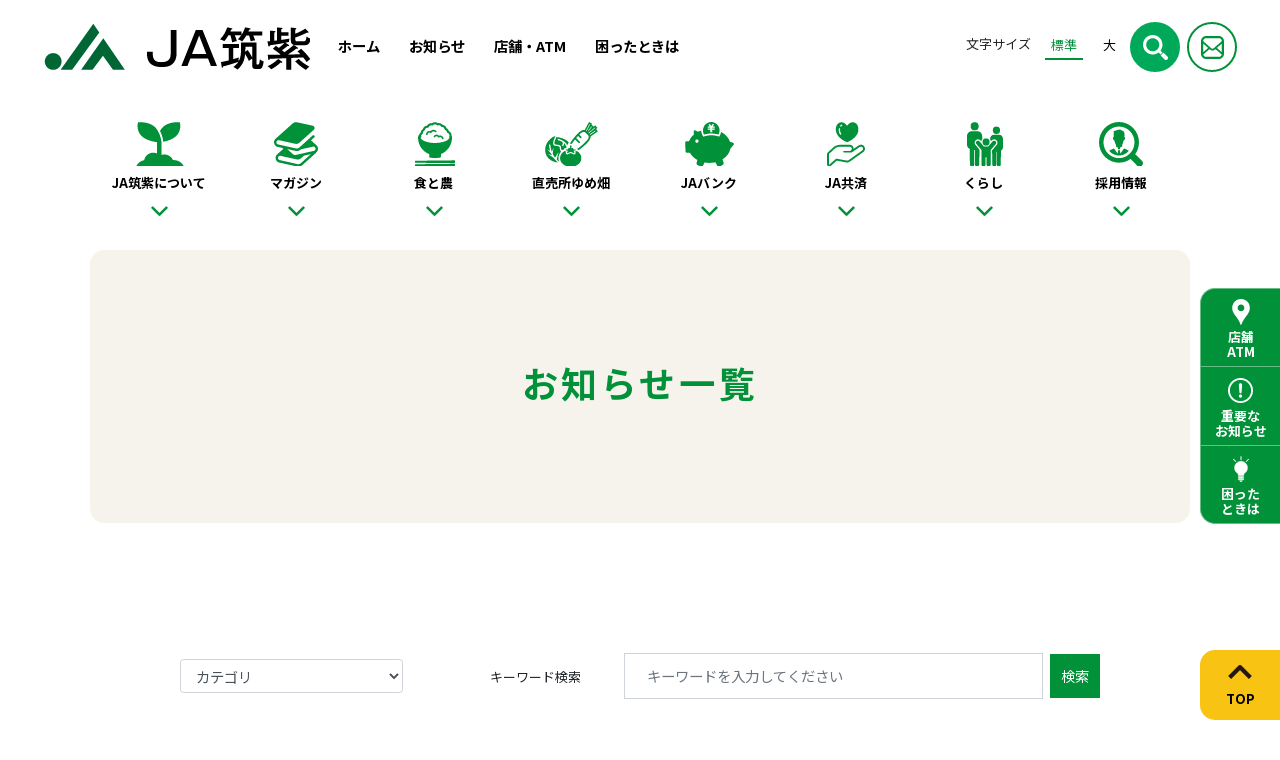

--- FILE ---
content_type: text/html; charset=UTF-8
request_url: https://www.ja-chikushi.or.jp/yakkan-type/madohan/
body_size: 13349
content:

<!DOCTYPE html>
<html lang="ja" data-fontsize="normal">

<head>
	<meta charset="UTF-8" />
	<meta http-equiv="X-UA-Compatible" content="IE=edge" />
	<meta name="viewport" content="width=device-width, initial-scale=1.0" />

	<!-- Google Tag Manager -->
	<script>(function(w,d,s,l,i){w[l]=w[l]||[];w[l].push({'gtm.start':
	new Date().getTime(),event:'gtm.js'});var f=d.getElementsByTagName(s)[0],
	j=d.createElement(s),dl=l!='dataLayer'?'&l='+l:'';j.async=true;j.src=
	'https://www.googletagmanager.com/gtm.js?id='+i+dl;f.parentNode.insertBefore(j,f);
	})(window,document,'script','dataLayer','GTM-5CS497F');</script>
	<!-- End Google Tag Manager -->

	<link rel="stylesheet" href="https://stackpath.bootstrapcdn.com/bootstrap/4.5.0/css/bootstrap.min.css" integrity="sha384-9aIt2nRpC12Uk9gS9baDl411NQApFmC26EwAOH8WgZl5MYYxFfc+NcPb1dKGj7Sk" crossorigin="anonymous">

	<link rel="stylesheet" href="https://cdn.jsdelivr.net/npm/slick-carousel@1.8.1/slick/slick-theme.min.css">
	<link rel="stylesheet" href="https://cdn.jsdelivr.net/npm/slick-carousel@1.8.1/slick/slick.min.css">
	<link rel="stylesheet" type="text/css" href="https://cdn.jsdelivr.net/npm/slick-carousel@1.8.1/slick/slick.css">
	
	<!-- wp dashicons *********************************** -->
	<link rel='stylesheet' id='dashicons-css' href='https://www.ja-chikushi.or.jp/wp/wp-includes/css/dashicons.min.css?ver=6.1.1' type='text/css' media='all' />
	<!-- wp dashicons *********************************** -->
	
	<script src="https://code.jquery.com/jquery-3.6.0.min.js"></script>

	<script src="https://cdnjs.cloudflare.com/ajax/libs/jquery-cookie/1.4.1/jquery.cookie.js"></script>
	<script src="https://cdn.jsdelivr.net/npm/popper.js@1.16.0/dist/umd/popper.min.js" integrity="sha384-Q6E9RHvbIyZFJoft+2mJbHaEWldlvI9IOYy5n3zV9zzTtmI3UksdQRVvoxMfooAo" crossorigin="anonymous"></script>
	<script src="https://stackpath.bootstrapcdn.com/bootstrap/4.5.0/js/bootstrap.min.js" integrity="sha384-OgVRvuATP1z7JjHLkuOU7Xw704+h835Lr+6QL9UvYjZE3Ipu6Tp75j7Bh/kR0JKI" crossorigin="anonymous"></script>
	<script src="https://cdnjs.cloudflare.com/ajax/libs/iScroll/5.2.0/iscroll.min.js"></script>
	<script src="https://cdn.jsdelivr.net/npm/slick-carousel@1.8.1/slick/slick.min.js"></script>
	<script src="https://yubinbango.github.io/yubinbango/yubinbango.js" charset="UTF-8"></script>
	<link rel="stylesheet" type="text/css" href="https://www.ja-chikushi.or.jp/wp/wp-content/themes/ja-chikushi/css/common.css">
	<link rel="stylesheet" type="text/css" href="https://www.ja-chikushi.or.jp/wp/wp-content/themes/ja-chikushi/css/pc.css">
	<link rel="stylesheet" type="text/css" href="https://www.ja-chikushi.or.jp/wp/wp-content/themes/ja-chikushi/css/sp.css" media="screen and (max-width:640px)">

	<script src="https://www.ja-chikushi.or.jp/wp/wp-content/themes/ja-chikushi/js/scripts.js"></script>

	<title>JA筑紫 | 約款種別 | (国債・投信)窓販関係約款</title>
	<meta name='robots' content='max-image-preview:large' />
<link rel="alternate" type="application/rss+xml" title="JA筑紫 &raquo; (国債・投信)窓販関係約款 約款種別 のフィード" href="https://www.ja-chikushi.or.jp/yakkan-type/madohan/feed/" />
<style id='wp-img-auto-sizes-contain-inline-css' type='text/css'>
img:is([sizes=auto i],[sizes^="auto," i]){contain-intrinsic-size:3000px 1500px}
/*# sourceURL=wp-img-auto-sizes-contain-inline-css */
</style>
<link rel='stylesheet' id='sbi_styles-css' href='https://www.ja-chikushi.or.jp/wp/wp-content/plugins/instagram-feed/css/sbi-styles.min.css?ver=6.10.0' type='text/css' media='all' />
<style id='wp-emoji-styles-inline-css' type='text/css'>

	img.wp-smiley, img.emoji {
		display: inline !important;
		border: none !important;
		box-shadow: none !important;
		height: 1em !important;
		width: 1em !important;
		margin: 0 0.07em !important;
		vertical-align: -0.1em !important;
		background: none !important;
		padding: 0 !important;
	}
/*# sourceURL=wp-emoji-styles-inline-css */
</style>
<style id='wp-block-library-inline-css' type='text/css'>
:root{--wp-block-synced-color:#7a00df;--wp-block-synced-color--rgb:122,0,223;--wp-bound-block-color:var(--wp-block-synced-color);--wp-editor-canvas-background:#ddd;--wp-admin-theme-color:#007cba;--wp-admin-theme-color--rgb:0,124,186;--wp-admin-theme-color-darker-10:#006ba1;--wp-admin-theme-color-darker-10--rgb:0,107,160.5;--wp-admin-theme-color-darker-20:#005a87;--wp-admin-theme-color-darker-20--rgb:0,90,135;--wp-admin-border-width-focus:2px}@media (min-resolution:192dpi){:root{--wp-admin-border-width-focus:1.5px}}.wp-element-button{cursor:pointer}:root .has-very-light-gray-background-color{background-color:#eee}:root .has-very-dark-gray-background-color{background-color:#313131}:root .has-very-light-gray-color{color:#eee}:root .has-very-dark-gray-color{color:#313131}:root .has-vivid-green-cyan-to-vivid-cyan-blue-gradient-background{background:linear-gradient(135deg,#00d084,#0693e3)}:root .has-purple-crush-gradient-background{background:linear-gradient(135deg,#34e2e4,#4721fb 50%,#ab1dfe)}:root .has-hazy-dawn-gradient-background{background:linear-gradient(135deg,#faaca8,#dad0ec)}:root .has-subdued-olive-gradient-background{background:linear-gradient(135deg,#fafae1,#67a671)}:root .has-atomic-cream-gradient-background{background:linear-gradient(135deg,#fdd79a,#004a59)}:root .has-nightshade-gradient-background{background:linear-gradient(135deg,#330968,#31cdcf)}:root .has-midnight-gradient-background{background:linear-gradient(135deg,#020381,#2874fc)}:root{--wp--preset--font-size--normal:16px;--wp--preset--font-size--huge:42px}.has-regular-font-size{font-size:1em}.has-larger-font-size{font-size:2.625em}.has-normal-font-size{font-size:var(--wp--preset--font-size--normal)}.has-huge-font-size{font-size:var(--wp--preset--font-size--huge)}.has-text-align-center{text-align:center}.has-text-align-left{text-align:left}.has-text-align-right{text-align:right}.has-fit-text{white-space:nowrap!important}#end-resizable-editor-section{display:none}.aligncenter{clear:both}.items-justified-left{justify-content:flex-start}.items-justified-center{justify-content:center}.items-justified-right{justify-content:flex-end}.items-justified-space-between{justify-content:space-between}.screen-reader-text{border:0;clip-path:inset(50%);height:1px;margin:-1px;overflow:hidden;padding:0;position:absolute;width:1px;word-wrap:normal!important}.screen-reader-text:focus{background-color:#ddd;clip-path:none;color:#444;display:block;font-size:1em;height:auto;left:5px;line-height:normal;padding:15px 23px 14px;text-decoration:none;top:5px;width:auto;z-index:100000}html :where(.has-border-color){border-style:solid}html :where([style*=border-top-color]){border-top-style:solid}html :where([style*=border-right-color]){border-right-style:solid}html :where([style*=border-bottom-color]){border-bottom-style:solid}html :where([style*=border-left-color]){border-left-style:solid}html :where([style*=border-width]){border-style:solid}html :where([style*=border-top-width]){border-top-style:solid}html :where([style*=border-right-width]){border-right-style:solid}html :where([style*=border-bottom-width]){border-bottom-style:solid}html :where([style*=border-left-width]){border-left-style:solid}html :where(img[class*=wp-image-]){height:auto;max-width:100%}:where(figure){margin:0 0 1em}html :where(.is-position-sticky){--wp-admin--admin-bar--position-offset:var(--wp-admin--admin-bar--height,0px)}@media screen and (max-width:600px){html :where(.is-position-sticky){--wp-admin--admin-bar--position-offset:0px}}

/*# sourceURL=wp-block-library-inline-css */
</style><style id='global-styles-inline-css' type='text/css'>
:root{--wp--preset--aspect-ratio--square: 1;--wp--preset--aspect-ratio--4-3: 4/3;--wp--preset--aspect-ratio--3-4: 3/4;--wp--preset--aspect-ratio--3-2: 3/2;--wp--preset--aspect-ratio--2-3: 2/3;--wp--preset--aspect-ratio--16-9: 16/9;--wp--preset--aspect-ratio--9-16: 9/16;--wp--preset--color--black: #000000;--wp--preset--color--cyan-bluish-gray: #abb8c3;--wp--preset--color--white: #ffffff;--wp--preset--color--pale-pink: #f78da7;--wp--preset--color--vivid-red: #cf2e2e;--wp--preset--color--luminous-vivid-orange: #ff6900;--wp--preset--color--luminous-vivid-amber: #fcb900;--wp--preset--color--light-green-cyan: #7bdcb5;--wp--preset--color--vivid-green-cyan: #00d084;--wp--preset--color--pale-cyan-blue: #8ed1fc;--wp--preset--color--vivid-cyan-blue: #0693e3;--wp--preset--color--vivid-purple: #9b51e0;--wp--preset--gradient--vivid-cyan-blue-to-vivid-purple: linear-gradient(135deg,rgb(6,147,227) 0%,rgb(155,81,224) 100%);--wp--preset--gradient--light-green-cyan-to-vivid-green-cyan: linear-gradient(135deg,rgb(122,220,180) 0%,rgb(0,208,130) 100%);--wp--preset--gradient--luminous-vivid-amber-to-luminous-vivid-orange: linear-gradient(135deg,rgb(252,185,0) 0%,rgb(255,105,0) 100%);--wp--preset--gradient--luminous-vivid-orange-to-vivid-red: linear-gradient(135deg,rgb(255,105,0) 0%,rgb(207,46,46) 100%);--wp--preset--gradient--very-light-gray-to-cyan-bluish-gray: linear-gradient(135deg,rgb(238,238,238) 0%,rgb(169,184,195) 100%);--wp--preset--gradient--cool-to-warm-spectrum: linear-gradient(135deg,rgb(74,234,220) 0%,rgb(151,120,209) 20%,rgb(207,42,186) 40%,rgb(238,44,130) 60%,rgb(251,105,98) 80%,rgb(254,248,76) 100%);--wp--preset--gradient--blush-light-purple: linear-gradient(135deg,rgb(255,206,236) 0%,rgb(152,150,240) 100%);--wp--preset--gradient--blush-bordeaux: linear-gradient(135deg,rgb(254,205,165) 0%,rgb(254,45,45) 50%,rgb(107,0,62) 100%);--wp--preset--gradient--luminous-dusk: linear-gradient(135deg,rgb(255,203,112) 0%,rgb(199,81,192) 50%,rgb(65,88,208) 100%);--wp--preset--gradient--pale-ocean: linear-gradient(135deg,rgb(255,245,203) 0%,rgb(182,227,212) 50%,rgb(51,167,181) 100%);--wp--preset--gradient--electric-grass: linear-gradient(135deg,rgb(202,248,128) 0%,rgb(113,206,126) 100%);--wp--preset--gradient--midnight: linear-gradient(135deg,rgb(2,3,129) 0%,rgb(40,116,252) 100%);--wp--preset--font-size--small: 13px;--wp--preset--font-size--medium: 20px;--wp--preset--font-size--large: 36px;--wp--preset--font-size--x-large: 42px;--wp--preset--spacing--20: 0.44rem;--wp--preset--spacing--30: 0.67rem;--wp--preset--spacing--40: 1rem;--wp--preset--spacing--50: 1.5rem;--wp--preset--spacing--60: 2.25rem;--wp--preset--spacing--70: 3.38rem;--wp--preset--spacing--80: 5.06rem;--wp--preset--shadow--natural: 6px 6px 9px rgba(0, 0, 0, 0.2);--wp--preset--shadow--deep: 12px 12px 50px rgba(0, 0, 0, 0.4);--wp--preset--shadow--sharp: 6px 6px 0px rgba(0, 0, 0, 0.2);--wp--preset--shadow--outlined: 6px 6px 0px -3px rgb(255, 255, 255), 6px 6px rgb(0, 0, 0);--wp--preset--shadow--crisp: 6px 6px 0px rgb(0, 0, 0);}:where(.is-layout-flex){gap: 0.5em;}:where(.is-layout-grid){gap: 0.5em;}body .is-layout-flex{display: flex;}.is-layout-flex{flex-wrap: wrap;align-items: center;}.is-layout-flex > :is(*, div){margin: 0;}body .is-layout-grid{display: grid;}.is-layout-grid > :is(*, div){margin: 0;}:where(.wp-block-columns.is-layout-flex){gap: 2em;}:where(.wp-block-columns.is-layout-grid){gap: 2em;}:where(.wp-block-post-template.is-layout-flex){gap: 1.25em;}:where(.wp-block-post-template.is-layout-grid){gap: 1.25em;}.has-black-color{color: var(--wp--preset--color--black) !important;}.has-cyan-bluish-gray-color{color: var(--wp--preset--color--cyan-bluish-gray) !important;}.has-white-color{color: var(--wp--preset--color--white) !important;}.has-pale-pink-color{color: var(--wp--preset--color--pale-pink) !important;}.has-vivid-red-color{color: var(--wp--preset--color--vivid-red) !important;}.has-luminous-vivid-orange-color{color: var(--wp--preset--color--luminous-vivid-orange) !important;}.has-luminous-vivid-amber-color{color: var(--wp--preset--color--luminous-vivid-amber) !important;}.has-light-green-cyan-color{color: var(--wp--preset--color--light-green-cyan) !important;}.has-vivid-green-cyan-color{color: var(--wp--preset--color--vivid-green-cyan) !important;}.has-pale-cyan-blue-color{color: var(--wp--preset--color--pale-cyan-blue) !important;}.has-vivid-cyan-blue-color{color: var(--wp--preset--color--vivid-cyan-blue) !important;}.has-vivid-purple-color{color: var(--wp--preset--color--vivid-purple) !important;}.has-black-background-color{background-color: var(--wp--preset--color--black) !important;}.has-cyan-bluish-gray-background-color{background-color: var(--wp--preset--color--cyan-bluish-gray) !important;}.has-white-background-color{background-color: var(--wp--preset--color--white) !important;}.has-pale-pink-background-color{background-color: var(--wp--preset--color--pale-pink) !important;}.has-vivid-red-background-color{background-color: var(--wp--preset--color--vivid-red) !important;}.has-luminous-vivid-orange-background-color{background-color: var(--wp--preset--color--luminous-vivid-orange) !important;}.has-luminous-vivid-amber-background-color{background-color: var(--wp--preset--color--luminous-vivid-amber) !important;}.has-light-green-cyan-background-color{background-color: var(--wp--preset--color--light-green-cyan) !important;}.has-vivid-green-cyan-background-color{background-color: var(--wp--preset--color--vivid-green-cyan) !important;}.has-pale-cyan-blue-background-color{background-color: var(--wp--preset--color--pale-cyan-blue) !important;}.has-vivid-cyan-blue-background-color{background-color: var(--wp--preset--color--vivid-cyan-blue) !important;}.has-vivid-purple-background-color{background-color: var(--wp--preset--color--vivid-purple) !important;}.has-black-border-color{border-color: var(--wp--preset--color--black) !important;}.has-cyan-bluish-gray-border-color{border-color: var(--wp--preset--color--cyan-bluish-gray) !important;}.has-white-border-color{border-color: var(--wp--preset--color--white) !important;}.has-pale-pink-border-color{border-color: var(--wp--preset--color--pale-pink) !important;}.has-vivid-red-border-color{border-color: var(--wp--preset--color--vivid-red) !important;}.has-luminous-vivid-orange-border-color{border-color: var(--wp--preset--color--luminous-vivid-orange) !important;}.has-luminous-vivid-amber-border-color{border-color: var(--wp--preset--color--luminous-vivid-amber) !important;}.has-light-green-cyan-border-color{border-color: var(--wp--preset--color--light-green-cyan) !important;}.has-vivid-green-cyan-border-color{border-color: var(--wp--preset--color--vivid-green-cyan) !important;}.has-pale-cyan-blue-border-color{border-color: var(--wp--preset--color--pale-cyan-blue) !important;}.has-vivid-cyan-blue-border-color{border-color: var(--wp--preset--color--vivid-cyan-blue) !important;}.has-vivid-purple-border-color{border-color: var(--wp--preset--color--vivid-purple) !important;}.has-vivid-cyan-blue-to-vivid-purple-gradient-background{background: var(--wp--preset--gradient--vivid-cyan-blue-to-vivid-purple) !important;}.has-light-green-cyan-to-vivid-green-cyan-gradient-background{background: var(--wp--preset--gradient--light-green-cyan-to-vivid-green-cyan) !important;}.has-luminous-vivid-amber-to-luminous-vivid-orange-gradient-background{background: var(--wp--preset--gradient--luminous-vivid-amber-to-luminous-vivid-orange) !important;}.has-luminous-vivid-orange-to-vivid-red-gradient-background{background: var(--wp--preset--gradient--luminous-vivid-orange-to-vivid-red) !important;}.has-very-light-gray-to-cyan-bluish-gray-gradient-background{background: var(--wp--preset--gradient--very-light-gray-to-cyan-bluish-gray) !important;}.has-cool-to-warm-spectrum-gradient-background{background: var(--wp--preset--gradient--cool-to-warm-spectrum) !important;}.has-blush-light-purple-gradient-background{background: var(--wp--preset--gradient--blush-light-purple) !important;}.has-blush-bordeaux-gradient-background{background: var(--wp--preset--gradient--blush-bordeaux) !important;}.has-luminous-dusk-gradient-background{background: var(--wp--preset--gradient--luminous-dusk) !important;}.has-pale-ocean-gradient-background{background: var(--wp--preset--gradient--pale-ocean) !important;}.has-electric-grass-gradient-background{background: var(--wp--preset--gradient--electric-grass) !important;}.has-midnight-gradient-background{background: var(--wp--preset--gradient--midnight) !important;}.has-small-font-size{font-size: var(--wp--preset--font-size--small) !important;}.has-medium-font-size{font-size: var(--wp--preset--font-size--medium) !important;}.has-large-font-size{font-size: var(--wp--preset--font-size--large) !important;}.has-x-large-font-size{font-size: var(--wp--preset--font-size--x-large) !important;}
/*# sourceURL=global-styles-inline-css */
</style>

<style id='classic-theme-styles-inline-css' type='text/css'>
/*! This file is auto-generated */
.wp-block-button__link{color:#fff;background-color:#32373c;border-radius:9999px;box-shadow:none;text-decoration:none;padding:calc(.667em + 2px) calc(1.333em + 2px);font-size:1.125em}.wp-block-file__button{background:#32373c;color:#fff;text-decoration:none}
/*# sourceURL=/wp-includes/css/classic-themes.min.css */
</style>
<link rel="https://api.w.org/" href="https://www.ja-chikushi.or.jp/wp-json/" /><link rel="alternate" title="JSON" type="application/json" href="https://www.ja-chikushi.or.jp/wp-json/wp/v2/yakkan-type/64" /><link rel="EditURI" type="application/rsd+xml" title="RSD" href="https://www.ja-chikushi.or.jp/wp/xmlrpc.php?rsd" />
<meta name="generator" content="WordPress 6.9" />
</head>

<body>
	<!-- Google Tag Manager (noscript) -->
	<noscript><iframe src="https://www.googletagmanager.com/ns.html?id=GTM-5CS497F"
	height="0" width="0" style="display:none;visibility:hidden"></iframe></noscript>
	<!-- End Google Tag Manager (noscript) -->
	<header class="oku">
		<div class="inner">
			<div class="logo"><a href="https://www.ja-chikushi.or.jp"><img src="https://www.ja-chikushi.or.jp/wp/wp-content/themes/ja-chikushi/img/logo-header.svg" alt=""></a></div>
			<nav class="gnav">
				<div id="search-icon-sp">
					<form id="form" method="get" action="https://www.ja-chikushi.or.jp">
						<input type="text" value="" name="s" id="search-text-sp">
					</form>
				</div>
				<div class="menu-gnav-container">
					<ul id="menu-gnav_top" class="menu"><li id="menu-item-12" class="menu-item menu-item-type-post_type menu-item-object-page menu-item-home menu-item-12"><a href="https://www.ja-chikushi.or.jp/">ホーム</a></li>
<li id="menu-item-13" class="menu-item menu-item-type-custom menu-item-object-custom menu-item-13"><a href="/news">お知らせ</a></li>
<li id="menu-item-14" class="menu-item menu-item-type-custom menu-item-object-custom menu-item-14"><a href="/shop-atm">店舗・ATM</a></li>
<li id="menu-item-15" class="menu-item menu-item-type-custom menu-item-object-custom menu-item-15"><a href="/faq">困ったときは</a></li>
</ul>				</div>
				<div class="main-menu-wrap">
					<div class="sep"></div>
					<div class="menu-main-container">
						<ul id="menu-gnav" class="menu">
							<li class="menu-item menu-item-type-custom menu-item-object-custom menu-item-has-children">
								<a href="https://www.ja-chikushi.or.jp/about" class="about sub">JA筑紫について</a>
								<div class="sub-menu-wrap" style="display: none;">
									<ul class="sub-menu">
										<li class="departments menu-item menu-item-type-custom menu-item-object-custom">
											<a href="https://www.ja-chikushi.or.jp/about">
												<div class="thumb" style="background-image: url(https://www.ja-chikushi.or.jp/wp/wp-content/themes/ja-chikushi/img/menu-gaiyou.jpg);"></div>
												<span>JA筑紫概要</span>
											</a>
											<!-- <ul class="sub-menu-child">
												<li><a href="">経営理念</a></li>
												<li><a href="">組織概要</a></li>
												<li><a href="">SDGs</a></li>
												<li><a href="">ディスクロージャー</a></li>
												<li><a href="">法令遵守・公表事項等</a></li>
											</ul> -->
										</li>
										<li class="departments menu-item menu-item-type-custom menu-item-object-custom">
											<a href="https://www.ja-chikushi.or.jp/greeting">
												<div class="thumb" style="background-image: url(https://www.ja-chikushi.or.jp/wp/wp-content/themes/ja-chikushi/img/menu-kumiaichouaisatsu.jpg);"></div>
												<span>組合長あいさつ</span>
											</a>
										</li>
										<li class="departments menu-item menu-item-type-custom menu-item-object-custom">
											<a href="https://www.ja-chikushi.or.jp/business">
												<div class="thumb" style="background-image: url(https://www.ja-chikushi.or.jp/wp/wp-content/themes/ja-chikushi/img/menu-jigyousyoukai.jpg);"></div>
												<span>事業紹介</span>
											</a>
										</li>
										<li class="departments menu-item menu-item-type-custom menu-item-object-custom">
											<a href="https://www.ja-chikushi.or.jp/tsukushi">
												<div class="thumb" style="background-image: url(https://www.ja-chikushi.or.jp/wp/wp-content/themes/ja-chikushi/img/menu-tsukushiclub.jpg);"></div>
												<span>つくし倶楽部について</span>
											</a>
										</li>
										<li class="departments menu-item menu-item-type-custom menu-item-object-custom">
											<a href="https://www.ja-chikushi.or.jp/reform">
												<div class="thumb" style="background-image: url(https://www.ja-chikushi.or.jp/wp/wp-content/themes/ja-chikushi/img/menu-jikokaikaku.jpg);"></div>
												<span>JA筑紫の自己改革</span>
											</a>
										</li>
										<li class="departments menu-item menu-item-type-custom menu-item-object-custom">
											<a href="https://www.ja-chikushi.or.jp/activity">
												<div class="thumb" style="background-image: url(https://www.ja-chikushi.or.jp/wp/wp-content/themes/ja-chikushi/img/menu-katsudou.jpg);"></div>
												<span>活動<br>（女性部・青壮年部・イベント）</span>
											</a>
											<!-- <ul class="sub-menu-child">
												<li><a href="">女性部</a></li>
												<li><a href="">青壮年部</a></li>
												<li><a href="">イベント</a></li>
												<li><a href="">キャラクター</a></li>
											</ul> -->
										</li>
										<li class="departments menu-item menu-item-type-custom menu-item-object-custom">
											<a href="https://www.ja-chikushi.or.jp/member">
												<div class="thumb" style="background-image: url(https://www.ja-chikushi.or.jp/wp/wp-content/themes/ja-chikushi/img/menu-kumiaiinninaruniha.jpg);"></div>
												<span>組合員になるには</span>
											</a>
										</li>
										<li class="departments menu-item menu-item-type-custom menu-item-object-custom">
											<a href="https://www.ja-chikushi.or.jp/point">
												<div class="thumb" style="background-image: url(https://www.ja-chikushi.or.jp/wp/wp-content/themes/ja-chikushi/img/menu-sogopointseido.jpg);"></div>
												<span>総合ポイント制度</span>
											</a>
										</li>
										<!-- <li class="departments menu-item menu-item-type-custom menu-item-object-custom">
											<a href="https://www.ja-chikushi.or.jp/magazine">
												<div class="thumb" style="background-image: url(https://www.ja-chikushi.or.jp/wp/wp-content/themes/ja-chikushi/img/menu-magazine.jpg);"></div>
												<span>マガジン</span>
											</a>
										</li> -->
									</ul>
								</div>
							</li>
							<li class="menu-item menu-item-type-custom menu-item-object-custom"><a href="https://www.ja-chikushi.or.jp/magazine" class="magazine">マガジン</a></li>
							<li class="menu-item menu-item-type-custom menu-item-object-custom">
								<a href="https://www.ja-chikushi.or.jp/agriculture" class="agriculture sub">食と農</a>
								<div class="sub-menu-wrap" style="display: none;">
									<ul class="sub-menu">
										<li class="departments menu-item menu-item-type-custom menu-item-object-custom">
											<a href="https://www.ja-chikushi.or.jp/agriculture">
												<div class="thumb" style="background-image: url(https://www.ja-chikushi.or.jp/wp/wp-content/themes/ja-chikushi/img/menu-nouchikusanbutsu.jpg);"></div>
												<span>JA筑紫の農畜産物</span>
											</a>
										</li>
										<li class="departments menu-item menu-item-type-custom menu-item-object-custom">
											<a href="https://www.ja-chikushi.or.jp/chikushimai">
												<div class="thumb" style="background-image: url(https://www.ja-chikushi.or.jp/wp/wp-content/themes/ja-chikushi/img/menu-chikushimai.jpg);"></div>
												<span>筑紫米について</span>
											</a>
										</li>
										<li class="departments menu-item menu-item-type-custom menu-item-object-custom">
											<a href="https://www.ja-chikushi.or.jp/farming">
												<div class="thumb" style="background-image: url(https://www.ja-chikushi.or.jp/wp/wp-content/themes/ja-chikushi/img/menu-inasakumugisaku.jpg);"></div>
												<span>稲作・麦作情報</span>
											</a>
										</li>
										<li class="departments menu-item menu-item-type-custom menu-item-object-custom">
											<a href="https://www.ja-chikushi.or.jp/school">
												<div class="thumb" style="background-image: url(https://www.ja-chikushi.or.jp/wp/wp-content/themes/ja-chikushi/img/menu-chikushinougyoujuku.jpg);"></div>
												<span>ちくし農業塾</span>
											</a>
										</li>
										<li class="departments menu-item menu-item-type-custom menu-item-object-custom">
											<a href="https://www.ja-chikushi.or.jp/support">
												<div class="thumb" style="background-image: url(https://www.ja-chikushi.or.jp/wp/wp-content/themes/ja-chikushi/img/menu-agurissuport.jpg);"></div>
												<span>JAアグリサポート筑紫</span>
											</a>
										</li>
									</ul>
								</div>
							</li>
							<li class="menu-item menu-item-type-custom menu-item-object-custom"><a href="https://www.ja-chikushi.or.jp/farm-shop" class="shop">直売所ゆめ畑</a></li>
							<li class="menu-item menu-item-type-custom menu-item-object-custom"><a href="https://www.ja-chikushi.or.jp/bank" class="bank sub">JAバンク</a>
								<div class="sub-menu-wrap" style="display: none;">
									<ul class="sub-menu">
										<li class="departments menu-item menu-item-type-custom menu-item-object-custom">
											<a href="https://www.ja-chikushi.or.jp/bank">
												<div class="thumb" style="background-image: url(https://www.ja-chikushi.or.jp/wp/wp-content/themes/ja-chikushi/img/menu-tameru.jpg);"></div>
												<span>貯める</span>
											</a>
										</li>
										<li class="departments menu-item menu-item-type-custom menu-item-object-custom">
											<a href="https://www.ja-chikushi.or.jp/loan">
												<div class="thumb" style="background-image: url(https://www.ja-chikushi.or.jp/wp/wp-content/themes/ja-chikushi/img/menu-kariru.jpg);"></div>
												<span>借りる</span>
											</a>
										</li>
										<li class="departments menu-item menu-item-type-custom menu-item-object-custom">
											<a href="https://www.ja-chikushi.or.jp/fee">
												<div class="thumb" style="background-image: url(https://www.ja-chikushi.or.jp/wp/wp-content/themes/ja-chikushi/img/menu-kakusyutesuuryou.jpg);"></div>
												<span>各種手数料</span>
											</a>
										</li>
										<li class="departments menu-item menu-item-type-custom menu-item-object-custom">
											<a href="https://www.ja-chikushi.or.jp/terms-conditions">
												<div class="thumb" style="background-image: url(https://www.ja-chikushi.or.jp/wp/wp-content/themes/ja-chikushi/img/menu-teikeiyakkan.jpg);"></div>
												<span>お取引ごとの定型約款</span>
											</a>
										</li>
									</ul>
								</div>
							</li>
							<li class="menu-item menu-item-type-custom menu-item-object-custom"><a href="https://www.ja-chikushi.or.jp/mutual-aid" class="kyosai">JA共済</a></li>
							<li class="menu-item menu-item-type-custom menu-item-object-custom"><a href="https://www.ja-chikushi.or.jp/care" class="kurashi sub">くらし</a>
								<div class="sub-menu-wrap right" style="display: none;">
									<ul class="sub-menu">
										<li class="departments menu-item menu-item-type-custom menu-item-object-custom">
											<a href="https://www.ja-chikushi.or.jp/care">
												<div class="thumb" style="background-image: url(https://www.ja-chikushi.or.jp/wp/wp-content/themes/ja-chikushi/img/menu-koureisyahukushi.jpg);"></div>
												<span>高齢者福祉介護事業</span>
											</a>
										</li>
										<li class="departments menu-item menu-item-type-custom menu-item-object-custom">
											<a href="https://www.ja-chikushi.or.jp/service">
												<div class="thumb" style="background-image: url(https://www.ja-chikushi.or.jp/wp/wp-content/themes/ja-chikushi/img/menu-kaihatsusoudan.jpg);"></div>
												<span>開発相談事業</span>
											</a>
										</li>
										<li class="departments menu-item menu-item-type-custom menu-item-object-custom">
											<a href="https://www.ja-chikushi.or.jp/funeral">
												<div class="thumb" style="background-image: url(https://www.ja-chikushi.or.jp/wp/wp-content/themes/ja-chikushi/img/menu-sousai.jpg);"></div>
												<span>葬祭事業</span>
											</a>
										</li>
										<li class="departments menu-item menu-item-type-custom menu-item-object-custom">
											<a href="https://www.ja-chikushi.or.jp/travel">
												<div class="thumb" style="background-image: url(https://www.ja-chikushi.or.jp/wp/wp-content/themes/ja-chikushi/img/menu-ryokou.jpg);"></div>
												<span>旅行事業</span>
											</a>
										</li>
									</ul>
								</div>
							</li>
							<li class="menu-item menu-item-type-custom menu-item-object-custom"><a href="https://www.ja-chikushi.or.jp/introduction" class="recruit sub">採用情報</a>
								<div class="sub-menu-wrap right" style="display: none;">
									<ul class="sub-menu">
										<li class="departments menu-item menu-item-type-custom menu-item-object-custom">
											<a href="https://www.ja-chikushi.or.jp/introduction">
												<div class="thumb" style="background-image: url(https://www.ja-chikushi.or.jp/wp/wp-content/themes/ja-chikushi/img/menu-shigotosyoukai.jpg);"></div>
												<span>仕事紹介</span>
											</a>
										</li>
										<li class="departments menu-item menu-item-type-custom menu-item-object-custom">
											<a href="https://www.ja-chikushi.or.jp/recruit">
												<div class="thumb" style="background-image: url(https://www.ja-chikushi.or.jp/wp/wp-content/themes/ja-chikushi/img/menu-saiyoujouhou.jpg);"></div>
												<span>採用情報</span>
											</a>
										</li>
									</ul>
								</div>
							</li>
						</ul>
						<script>
							$(function() {
								if (window.matchMedia('(min-width:640px)').matches) {
									var li = $('.main-menu-wrap .menu > li');
									li.each(function(index, val) {
										var menuHeight = $(this).find('a').outerHeight(true);
										$(this).find('.sub-menu-wrap').css({
											'top':menuHeight+'px'
										});
									});
									$('#menu-gnav > li > a.sub').on('mouseover', function(e) {
										if($(this).hasClass('open')) {
											$(this).removeClass('open');
											$(this).next().slideToggle();
										} else {
											$('#menu-gnav > li > a').removeClass('open');
											$(this).addClass('open');
											$('#menu-gnav > li .sub-menu-wrap').css({
												'display':'none'
											});
											$('#menu-gnav > li > a.sub').not($(this)).next().slideUp();
											$(this).next().slideToggle();
										}
									});
									$('#menu-gnav > li').on('mouseleave', function(e) {
										if($(this).find('a').hasClass('open')) {
											$(this).find('a').removeClass('open');
											$(this).find('a').next().slideToggle();
										}
									});
								} else {
									$('#menu-gnav > li > a.sub').on('click', function(e) {
									e.preventDefault();
									if($(this).hasClass('open')) {
										$(this).removeClass('open');
										$(this).next().slideToggle();
									} else {
										$('#menu-gnav > li > a').removeClass('open');
										$(this).addClass('open');
										$('#menu-gnav > li .sub-menu-wrap').css({
											'display':'none'
										});
										$(this).next().slideToggle();
									}
								});
								}

							});
						</script>
					</div>
					<div class="sep"></div>
				</div>
			</nav>
			<div class="menu-side-container">
				<ul id="menu-gnav" class="menu">
					<li class="menu-item menu-item-type-custom menu-item-object-custom"><a href="https://www.ja-chikushi.or.jp/shop-atm" class="store">店舗<br>ATM</a></li>
					<li class="menu-item menu-item-type-custom menu-item-object-custom"><a href="https://www.ja-chikushi.or.jp/news/?cat=important" class="news">重要な<br>お知らせ</a></li>
					<li class="menu-item menu-item-type-custom menu-item-object-custom"><a href="https://www.ja-chikushi.or.jp/faq" class="contact">困った<br>ときは</a></li>
					<li class="menu-item top-prev-btn menu-item-type-custom menu-item-object-custom"><a href="#" class="top-prev">TOP</a></li>
				</ul>
			</div>
			<div class="toggle-btn">
				<div class="toggle-btn-inner"><span></span><span></span><span></span></div>
			</div>
			<div class="font-select-wrap">
				<p>文字サイズ</p>
				<button type="button" name="normal" class="font-size-normal" onclick="funa2_lang_func('normal')">標準</button>
				<button type="button" name="large" class="font-size-large" onclick="funa2_lang_func('large')">大</button>
			</div>
			<div class="sub-nav-icon">
				<div class="nav-btn">
					<div id="search-icon">

						<form id="form" method="get" action="https://www.ja-chikushi.or.jp">
							<input type="text" value="" name="s" id="search-text">
						</form>
					</div>
					<div class="mail-icon">
						<a href="https://www.ja-chikushi.or.jp/contact/"></a>
					</div>
				</div>
			</div>
			<script>
				// $('.search-icon >a').click(function(){
				// 	$('.search-icon >a').toggleClass('open');
				// });
			</script>
		</div>

		<div class="mainvi">
			<div class="slider">
									<div style="background-image: url(https://www.ja-chikushi.or.jp/wp/wp-content/uploads/2024/06/20240628_mv-scaled.jpg);"></div>
							</div>
			<div class="copy">
				<img src="https://www.ja-chikushi.or.jp/wp/wp-content/themes/ja-chikushi/img/mainvi-header.svg" alt="">
			</div>
			<div class="obi-wrap">
				<div class="obi-header"></div>
			</div>
		</div>
		　
			<div class="pege-header">
				<div class="slider">
										<div style="background-image: url();"></div>
				</div>
				<div class="header-title-wrap">
					<h1>お知らせ一覧</h1>
				</div>
			</div>
			</header>

	<script type="text/javascript">
		var hh = $("body >header >.inner").outerHeight();
		var flag = true;
		$(window).scroll(function () {
			if (flag) {
				flag = false;
				setTimeout(function () {
					var h = $(window).scrollTop();
					if (h > hh) {
						$("body >header").addClass("scrolled");
					} else {
						$("body >header").removeClass("scrolled");
					}
					flag = true;
					return flag;
				}, 200);
			}
		});
	</script>

	<script type="text/javascript">
		$('.toggle-btn').click(function () {
			$('body').toggleClass('menu-open');
		});

		var resizeTimer = false;
		$(function () {
			headerAdjustFunc();
			mainviAdjustFunc();
		});
		$(window).resize(function () {
			// リサイズ中はタイマーを解除	
			// console.log('resizing');
			if (resizeTimer !== false) {
				clearTimeout(resizeTimer);
			}
			resizeTimer = setTimeout(function () {
				headerAdjustFunc();
				mainviAdjustFunc();
			}, 500);
		});

		function headerAdjustFunc() {
			var h = $('body > header > .inner').outerHeight();
			var hh = $('body > header .toggle-btn').outerHeight();
			// console.log(h);
			// console.log(hh);
			var adjustH = ((h / 2) + (hh / 2));
			// console.log(adjustH);
			$('body > header .toggle-btn').css({
				'top': h + 'px'
			});
		}

		function mainviAdjustFunc() {
			var h = window.innerHeight;
			var hh = $("body >header >.inner").outerHeight();
			var okuMenuH = $('body header.oku .main-menu-wrap').height();
			if (window.matchMedia('(min-width:640px)').matches) {
				$('body > header').not('.oku').css({
					'height': h + 'px'
				});
				$('.main-menu-wrap').css({
					'top': hh + 'px'
				});
				$('body header.oku .pege-header').css({
					'margin-top' : okuMenuH+'px',
					'height' : (okuMenuH * 2)+'px'
				})
			} else {
				$('body > header').not('.oku').css({
					'height': '100vh'
				});
				$('body > header.oku').css({
					'height': '50vh'
				});
				$('body > header.oku .pege-header').css({
					'height': 'calc(50vh - '+hh+'px)'
				});
			}
			$('.mainvi').css({
				'margin-top': hh * -1 + 'px'
			});
		}


	</script>

<script>
$(document).ready(function() {
    $('#search-icon').click(function(event) {
        event.preventDefault(); // フォームの送信を防ぐ
        console.log("Search icon clicked");

        $('#search-text').toggleClass('expanded');
        $('#search-text').focus();
    });

    $('#search-text').blur(function() {
        console.log("Search text lost focus");

        // フォーカスが外れたらテキストをクリア
        $(this).removeClass('expanded').val('');
    });
});

$(document).ready(function() {
    $('#search-icon-sp').click(function(event) {
        event.preventDefault(); // フォームの送信を防ぐ
        console.log("Search icon clicked");

        $('#search-text-sp').toggleClass('expanded');
        $('#search-text-sp').focus();
    });

    $('#search-text-sp').blur(function() {
        console.log("Search text lost focus");

        // フォーカスが外れたらテキストをクリア
        $(this).removeClass('expanded').val('');
    });
});


</script>
	<div class="content-wrap py-md-5 py-sm-3">
		<div class="inner-m pt-md-5 pt-sm-3">
			<div class="search-wrap">
				<div class="form-row">
					<div class="category col-md-4 col-sm-12">
						<!-- <label></label> -->
						<select name="cat" class="form-control">
							<option value="">カテゴリ</option>
							<option value="all">ALL</option>
															<option value="kyosai" >JA共済</option>
															<option value="bank" >JAバンク</option>
															<option value="important" >重要なお知らせ</option>
															<option value="field" >ゆめ畑</option>
															<option value="event" >イベント</option>
															<option value="agriculture" >ちくし農業塾</option>
															<option value="women" >女性部</option>
															<option value="trip" >旅行</option>
															<option value="funeral" >やすらぎ会館</option>
															<option value="news" >ニュース&amp;トピックス</option>
															<option value="farming" >営農情報</option>
															<option value="koushin" >更新情報</option>
															<option value="other" >その他</option>
													</select>
						<script>
							$(function() {
								$('[name="cat"]').on('change', function() {
									if($(this).val() !== '') {
										window.location.href = 'https://www.ja-chikushi.or.jp/news/?cat='+$(this).val();
									} else {
										window.location.href = 'https://www.ja-chikushi.or.jp/news';
									}
								});
							});
						</script>
					</div>
					<div class="word col-md-8 col-sm-12">
						<!-- <label>キーワード検索</label> -->
						<form action="" method="get">
							<div class="input-group">
								<label>キーワード検索</label>
								<input type="text" name="keyword" class="form-control" placeholder="キーワードを入力してください" aria-label="キーワードを入力してください" aria-describedby="button-addon2" value="">
								<button class="btn btn-outline-secondary" type="submit" id="button-addon2">検索</button>
							</div>
						</form>
					</div>
				</div>
			</div>
			<div class="top-news-wrap py-md-5 py-sm-3">
				<div class="tab-content" id="myTabContent">
					<div class="news-list tab-pane fade show active" id="all" role="tabpanel" aria-labelledby="all-tab">
													<a href="https://www.ja-chikushi.or.jp/news/7968/">
																								<div class="deta">2025/09/29<span>JAバンク</span></div>
    						<div class="title">ATM・JAネットバンク等のサービス一時休止のご案内</div>
							</a>
													<a href="https://www.ja-chikushi.or.jp/news/8611/">
																	<span class="label"></span>
																								<div class="deta">2026/01/19<span>更新情報</span></div>
    						<div class="title">「住宅ローン」・「リフォームローン」<br>・「空き家解体ローン」のページを更新しました</div>
							</a>
													<a href="https://www.ja-chikushi.or.jp/news/8583/">
																								<div class="deta">2026/01/15<span>更新情報</span></div>
    						<div class="title">コミュニティ誌comu（こみゅ）の最新号を更新しました</div>
							</a>
													<a href="https://www.ja-chikushi.or.jp/news/8565/">
																								<div class="deta">2026/01/08<span>更新情報</span></div>
    						<div class="title">広報誌「ふぁみーゆ」、支店だより最新号を更新しました</div>
							</a>
													<a href="https://www.ja-chikushi.or.jp/news/8485/">
																								<div class="deta">2025/12/30<span>更新情報</span></div>
    						<div class="title">㈱JAアグリサポート筑紫　料金改定のお知らせ</div>
							</a>
													<a href="https://www.ja-chikushi.or.jp/news/8473/">
																								<div class="deta">2025/12/23<span>ニュース&amp;トピックス</span></div>
    						<div class="title">伝統のしめ縄づくりを体験</div>
							</a>
													<a href="https://www.ja-chikushi.or.jp/news/8470/">
																								<div class="deta">2025/12/23<span>ニュース&amp;トピックス</span></div>
    						<div class="title">被災した地域へ義援金を贈呈</div>
							</a>
													<a href="https://www.ja-chikushi.or.jp/news/8467/">
																								<div class="deta">2025/12/23<span>ニュース&amp;トピックス</span></div>
    						<div class="title">太宰府天満宮で農業祭・功労者を表彰・第70回筑紫地区農業祭</div>
							</a>
													<a href="https://www.ja-chikushi.or.jp/news/8464/">
																								<div class="deta">2025/12/23<span>ニュース&amp;トピックス</span></div>
    						<div class="title">子どもたちに農業の魅力をＰＲ</div>
							</a>
											</div>
				</div>
			</div>
			<div class="mt-5">
				<div class="center-block">
					<div class="pagination"><span class="current pager">1</span><a href="https://www.ja-chikushi.or.jp/yakkan-type/madohan/page/2/" class="pager">2</a><a href="https://www.ja-chikushi.or.jp/yakkan-type/madohan/page/3/" class="pager">3</a><span class="dot">...</span><a href="https://www.ja-chikushi.or.jp/yakkan-type/madohan/page/2/" class="next">次のページ›</a><a href="https://www.ja-chikushi.or.jp/yakkan-type/madohan/page/41/" class="last">»</a></div>				</div>
			</div>
		</div>
	</div>

<footer>
		<div class="inner">
			<div class="banner-wrap py-md-5 py-sm-3">
				<a href="https://www.jabank.jp/ja/tops/index/8636000" target="_blank">
					<img src="https://www.ja-chikushi.or.jp/wp/wp-content/themes/ja-chikushi/img/logo-jabank.jpg" alt="">
				</a>
				<a href="https://www.houjinnet.jabank.jp/ja/tops/index/8636000" target="_blank">
					<img src="https://www.ja-chikushi.or.jp/wp/wp-content/themes/ja-chikushi/img/logo-houjin-janetbank.jpg" alt="">
				</a>
				<a href="https://www.jabank.org/app/" target="_blank">
					<img src="https://www.ja-chikushi.or.jp/wp/wp-content/themes/ja-chikushi/img/logo-jabankapp.jpg" alt="">
				</a>
				<a href="https://life.ja-group.jp/education/yoi-shoku/" target="_blank">
					<img src="https://www.ja-chikushi.or.jp/wp/wp-content/themes/ja-chikushi/img/logo-minnanoyoishoku.jpg" alt="">
				</a>
			</div>
			<div class="footer-address-wrap">
				<a href="https://www.ja-chikushi.or.jp">
					<img src="https://www.ja-chikushi.or.jp/wp/wp-content/themes/ja-chikushi/img/logo-header.svg" alt="">
				</a>
				<p>【筑紫農業協同組合】〒818-8642 福岡県筑紫野市杉塚三丁目3番10号<br>登録金融機関 筑紫農業協同組合　登録番号 福岡財務（支）局長（登金）第76号</p>
			</div>
			<div class="sns-icon-wrap">
				<!--<a href="">
					<img src="https://www.ja-chikushi.or.jp/wp/wp-content/themes/ja-chikushi/img/twitter-icon.svg" alt="">
				</a>
				<a href="">
					<img src="https://www.ja-chikushi.or.jp/wp/wp-content/themes/ja-chikushi/img/fs-icon.svg" alt="">
				</a>-->
				<a href="https://www.instagram.com/jachikushi/" target="_blank">
					<img src="https://www.ja-chikushi.or.jp/wp/wp-content/themes/ja-chikushi/img/insta-icon.svg" alt=""> 
				</a>
				<!--<a href="">
					<img src="https://www.ja-chikushi.or.jp/wp/wp-content/themes/ja-chikushi/img/youtube-icon.svg" alt="">
				</a>
				<a href="">
					<img src="https://www.ja-chikushi.or.jp/wp/wp-content/themes/ja-chikushi/img/line-icon.svg" alt="">
				</a>-->
			</div>
		</div>
		<div class="footer-obi-wrap">
			<div class="footer-obi-header"></div>
		</div>
		<nav>
			<div class="menu-gnav-container">
				<div class="menu-gnav-list">
					<ul id="menu-gnav" class="menu">
						<li id="menu-item-xxx" class="menu-item parent menu-item-type-custom menu-item-object-custom menu-item-xxx"><a href="https://www.ja-chikushi.or.jp">HOME</a></li>
						<li id="menu-item-xxx" class="menu-item parent menu-item-type-custom menu-item-object-custom menu-item-xxx"><a href="https://www.ja-chikushi.or.jp/news">お知らせ一覧</a></li>
						<li id="menu-item-xxx" class="menu-item parent menu-item-type-custom menu-item-object-custom menu-item-xxx"><a href="https://www.ja-chikushi.or.jp/magazine">マガジン一覧</a></li>
						<li id="menu-item-xxx" class="menu-item parent menu-item-type-custom menu-item-object-custom menu-item-xxx"><a href="https://www.ja-chikushi.or.jp/shop-atm">店舗・ATM</a></li>
						<li id="menu-item-xxx" class="menu-item parent menu-item-type-custom menu-item-object-custom menu-item-xxx"><a href="https://www.ja-chikushi.or.jp/faq">困ったときは</a></li>
					</ul>
				</div>
				<div class="menu-gnav-list">
					<ul id="menu-gnav" class="menu">
						<li id="menu-item-xxx" class="menu-item parent menu-item-type-custom menu-item-object-custom menu-item-has-children menu-item-xxx">
							<a>JA筑紫について</a>
							<ul class="sub-menu">
								<li id="menu-item-xxx" class="departments menu-item menu-item-type-custom menu-item-object-custom menu-item-xxx"><a href="https://www.ja-chikushi.or.jp/about">JA筑紫概要</a></li>
								<li id="menu-item-xxx" class="departments menu-item menu-item-type-custom menu-item-object-custom menu-item-xxx"><a href="https://www.ja-chikushi.or.jp/greeting">組合長あいさつ</a></li>
								<li id="menu-item-xxx" class="departments menu-item menu-item-type-custom menu-item-object-custom menu-item-xxx"><a href="https://www.ja-chikushi.or.jp/business">事業紹介</a></li>
								<li id="menu-item-xxx" class="departments menu-item menu-item-type-custom menu-item-object-custom menu-item-xxx"><a href="https://www.ja-chikushi.or.jp/tsukushi">つくし倶楽部について</a></li>
								<li id="menu-item-xxx" class="departments menu-item menu-item-type-custom menu-item-object-custom menu-item-xxx"><a href="https://www.ja-chikushi.or.jp/reform">JA筑紫の自己改革</a></li>
								<li id="menu-item-xxx" class="departments menu-item menu-item-type-custom menu-item-object-custom menu-item-xxx"><a href="https://www.ja-chikushi.or.jp/activity">活動</a></li>
								<li id="menu-item-xxx" class="departments menu-item menu-item-type-custom menu-item-object-custom menu-item-xxx"><a href="https://www.ja-chikushi.or.jp/member">組合員になるには</a></li>
								<li id="menu-item-xxx" class="departments menu-item menu-item-type-custom menu-item-object-custom menu-item-xxx"><a href="https://www.ja-chikushi.or.jp/point">総合ポイント制度</a></li>
							</ul>
						</li>
					</ul>
				</div>
				<div class="menu-gnav-list">
					<ul id="menu-gnav" class="menu">
						<li id="menu-item-xxx" class="menu-item parent menu-item-type-custom menu-item-object-custom menu-item-has-children menu-item-xxx">
							<a>食と農</a>
							<ul class="sub-menu">
								<li id="menu-item-xxx" class="departments menu-item menu-item-type-custom menu-item-object-custom menu-item-xxx"><a href="https://www.ja-chikushi.or.jp/agriculture">JA筑紫の農畜産物</a></li>
								<li id="menu-item-xxx" class="departments menu-item menu-item-type-custom menu-item-object-custom menu-item-xxx"><a href="https://www.ja-chikushi.or.jp/chikushimai">筑紫米について</a></li>
								<li id="menu-item-xxx" class="departments menu-item menu-item-type-custom menu-item-object-custom menu-item-xxx"><a href="https://www.ja-chikushi.or.jp/farming">稲作・麦作情報</a></li>
								<li id="menu-item-xxx" class="departments menu-item menu-item-type-custom menu-item-object-custom menu-item-xxx"><a href="https://www.ja-chikushi.or.jp/school">ちくし農業塾</a></li>
								<li id="menu-item-xxx" class="departments menu-item menu-item-type-custom menu-item-object-custom menu-item-xxx"><a href="https://www.ja-chikushi.or.jp/support">(株)JAアグリサポート筑紫</a></li>
							</ul>
						</li>
						<li id="menu-item-xxx" class="menu-item parent menu-item-type-custom menu-item-object-custom menu-item-xxx"><a href="https://www.ja-chikushi.or.jp/farm-shop">直売所ゆめ畑</a></li>
					</ul>
				</div>
				<div class="menu-gnav-list">
					<ul id="menu-gnav" class="menu">
						<li id="menu-item-xxx" class="menu-item parent menu-item-type-custom menu-item-object-custom menu-item-has-children menu-item-xxx">
							<a>JAバンク</a>
							<ul class="sub-menu">
								<li id="menu-item-xxx" class="departments menu-item menu-item-type-custom menu-item-object-custom menu-item-xxx"><a href="https://www.ja-chikushi.or.jp/bank">貯める</a></li>
								<li id="menu-item-xxx" class="departments menu-item menu-item-type-custom menu-item-object-custom menu-item-xxx"><a href="https://www.ja-chikushi.or.jp/loan">借りる</a></li>
								<li id="menu-item-xxx" class="departments menu-item menu-item-type-custom menu-item-object-custom menu-item-xxx"><a href="https://www.ja-chikushi.or.jp/fee">各種手数料</a></li>
								<li id="menu-item-xxx" class="departments menu-item menu-item-type-custom menu-item-object-custom menu-item-xxx"><a href="https://www.ja-chikushi.or.jp/terms-conditions">お取引ごとの定型約款</a></li>
							</ul>
						</li>
						<li id="menu-item-xxx" class="menu-item parent menu-item-type-custom menu-item-object-custom menu-item-xxx"><a href="https://www.ja-chikushi.or.jp/mutual-aid/">JA共済</a></li>
						<li id="menu-item-xxx" class="menu-item parent menu-item-type-custom menu-item-object-custom menu-item-has-children menu-item-xxx">
							<a>くらし</a>
							<ul class="sub-menu">
								<li id="menu-item-xxx" class="departments menu-item menu-item-type-custom menu-item-object-custom menu-item-xxx"><a href="https://www.ja-chikushi.or.jp/care">高齢者福祉介護事業</a></li>
								<li id="menu-item-xxx" class="departments menu-item menu-item-type-custom menu-item-object-custom menu-item-xxx"><a href="https://www.ja-chikushi.or.jp/service">開発相談事業</a></li>
								<li id="menu-item-xxx" class="departments menu-item menu-item-type-custom menu-item-object-custom menu-item-xxx"><a href="https://www.ja-chikushi.or.jp/funeral">葬祭事業</a></li>
								<li id="menu-item-xxx" class="departments menu-item menu-item-type-custom menu-item-object-custom menu-item-xxx"><a href="https://www.ja-chikushi.or.jp/travel">旅行事業</a></li>
							</ul>
						</li>
					</ul>
				</div>
				<div class="menu-gnav-list">
					<ul id="menu-gnav" class="menu">
						<li id="menu-item-xxx" class="menu-item parent menu-item-type-custom menu-item-object-custom menu-item-has-children menu-item-xxx">
							<a>採用情報</a>
							<ul class="sub-menu">
								<li id="menu-item-xxx" class="departments menu-item menu-item-type-custom menu-item-object-custom menu-item-xxx"><a href="https://www.ja-chikushi.or.jp/introduction">仕事紹介</a></li>
								<li id="menu-item-xxx" class="departments menu-item menu-item-type-custom menu-item-object-custom menu-item-xxx"><a href="https://www.ja-chikushi.or.jp/recruit">採用情報</a></li>
							</ul>
						</li>
						<li id="menu-item-xxx" class="menu-item parent menu-item-type-custom menu-item-object-custom menu-item-xxx"><a href="https://www.ja-chikushi.or.jp/contact">お問い合わせ</a></li>
						<li id="menu-item-xxx" class="menu-item parent menu-item-type-custom menu-item-object-custom menu-item-xxx"><a href="https://www.ja-chikushi.or.jp/policy">サイトポリシー</a></li>
					</ul>
				</div>
			</div>
		</nav>
		<div class="copyright">
			<p>© JA CHIKUSHI.</p>
		</div>
	</footer>



	<script type="speculationrules">
{"prefetch":[{"source":"document","where":{"and":[{"href_matches":"/*"},{"not":{"href_matches":["/wp/wp-*.php","/wp/wp-admin/*","/wp/wp-content/uploads/*","/wp/wp-content/*","/wp/wp-content/plugins/*","/wp/wp-content/themes/ja-chikushi/*","/*\\?(.+)"]}},{"not":{"selector_matches":"a[rel~=\"nofollow\"]"}},{"not":{"selector_matches":".no-prefetch, .no-prefetch a"}}]},"eagerness":"conservative"}]}
</script>
<!-- Instagram Feed JS -->
<script type="text/javascript">
var sbiajaxurl = "https://www.ja-chikushi.or.jp/wp/wp-admin/admin-ajax.php";
</script>
<script id="wp-emoji-settings" type="application/json">
{"baseUrl":"https://s.w.org/images/core/emoji/17.0.2/72x72/","ext":".png","svgUrl":"https://s.w.org/images/core/emoji/17.0.2/svg/","svgExt":".svg","source":{"concatemoji":"https://www.ja-chikushi.or.jp/wp/wp-includes/js/wp-emoji-release.min.js?ver=6.9"}}
</script>
<script type="module">
/* <![CDATA[ */
/*! This file is auto-generated */
const a=JSON.parse(document.getElementById("wp-emoji-settings").textContent),o=(window._wpemojiSettings=a,"wpEmojiSettingsSupports"),s=["flag","emoji"];function i(e){try{var t={supportTests:e,timestamp:(new Date).valueOf()};sessionStorage.setItem(o,JSON.stringify(t))}catch(e){}}function c(e,t,n){e.clearRect(0,0,e.canvas.width,e.canvas.height),e.fillText(t,0,0);t=new Uint32Array(e.getImageData(0,0,e.canvas.width,e.canvas.height).data);e.clearRect(0,0,e.canvas.width,e.canvas.height),e.fillText(n,0,0);const a=new Uint32Array(e.getImageData(0,0,e.canvas.width,e.canvas.height).data);return t.every((e,t)=>e===a[t])}function p(e,t){e.clearRect(0,0,e.canvas.width,e.canvas.height),e.fillText(t,0,0);var n=e.getImageData(16,16,1,1);for(let e=0;e<n.data.length;e++)if(0!==n.data[e])return!1;return!0}function u(e,t,n,a){switch(t){case"flag":return n(e,"\ud83c\udff3\ufe0f\u200d\u26a7\ufe0f","\ud83c\udff3\ufe0f\u200b\u26a7\ufe0f")?!1:!n(e,"\ud83c\udde8\ud83c\uddf6","\ud83c\udde8\u200b\ud83c\uddf6")&&!n(e,"\ud83c\udff4\udb40\udc67\udb40\udc62\udb40\udc65\udb40\udc6e\udb40\udc67\udb40\udc7f","\ud83c\udff4\u200b\udb40\udc67\u200b\udb40\udc62\u200b\udb40\udc65\u200b\udb40\udc6e\u200b\udb40\udc67\u200b\udb40\udc7f");case"emoji":return!a(e,"\ud83e\u1fac8")}return!1}function f(e,t,n,a){let r;const o=(r="undefined"!=typeof WorkerGlobalScope&&self instanceof WorkerGlobalScope?new OffscreenCanvas(300,150):document.createElement("canvas")).getContext("2d",{willReadFrequently:!0}),s=(o.textBaseline="top",o.font="600 32px Arial",{});return e.forEach(e=>{s[e]=t(o,e,n,a)}),s}function r(e){var t=document.createElement("script");t.src=e,t.defer=!0,document.head.appendChild(t)}a.supports={everything:!0,everythingExceptFlag:!0},new Promise(t=>{let n=function(){try{var e=JSON.parse(sessionStorage.getItem(o));if("object"==typeof e&&"number"==typeof e.timestamp&&(new Date).valueOf()<e.timestamp+604800&&"object"==typeof e.supportTests)return e.supportTests}catch(e){}return null}();if(!n){if("undefined"!=typeof Worker&&"undefined"!=typeof OffscreenCanvas&&"undefined"!=typeof URL&&URL.createObjectURL&&"undefined"!=typeof Blob)try{var e="postMessage("+f.toString()+"("+[JSON.stringify(s),u.toString(),c.toString(),p.toString()].join(",")+"));",a=new Blob([e],{type:"text/javascript"});const r=new Worker(URL.createObjectURL(a),{name:"wpTestEmojiSupports"});return void(r.onmessage=e=>{i(n=e.data),r.terminate(),t(n)})}catch(e){}i(n=f(s,u,c,p))}t(n)}).then(e=>{for(const n in e)a.supports[n]=e[n],a.supports.everything=a.supports.everything&&a.supports[n],"flag"!==n&&(a.supports.everythingExceptFlag=a.supports.everythingExceptFlag&&a.supports[n]);var t;a.supports.everythingExceptFlag=a.supports.everythingExceptFlag&&!a.supports.flag,a.supports.everything||((t=a.source||{}).concatemoji?r(t.concatemoji):t.wpemoji&&t.twemoji&&(r(t.twemoji),r(t.wpemoji)))});
//# sourceURL=https://www.ja-chikushi.or.jp/wp/wp-includes/js/wp-emoji-loader.min.js
/* ]]> */
</script>

	<!-- <script>

	document.addEventListener('click', function(event) {
		const searchIcon = document.getElementById('search-icon');
		const searchText = document.getElementById('search-text');

		// クリックイベントが入力フィールドの外側で発生した場合
		if (!searchIcon.contains(event.target)) {
				// 100ミリ秒後に入力フィールドの内容をクリア
				setTimeout(function() {
						searchText.value = '';
				}, 100);
		}
	});

</script> -->

</body>

</html>

--- FILE ---
content_type: text/css
request_url: https://www.ja-chikushi.or.jp/wp/wp-content/themes/ja-chikushi/css/common.css
body_size: 195
content:
::selection {
  background: #009139;
  color: white;
}

::-moz-selection {
  background: #009139;
  color: white;
}

p, ul, ol, li, hr {
  margin: 0;
  list-style-type: none;
  margin-block-start: 0;
  margin-block-end: 0;
  padding-inline-start: 0;
  border-top: none;
}

.slider {
  overflow: hidden;
}

--- FILE ---
content_type: text/css
request_url: https://www.ja-chikushi.or.jp/wp/wp-content/themes/ja-chikushi/css/pc.css
body_size: 13053
content:
@charset "UTF-8";
@import url("https://fonts.googleapis.com/css2?family=Noto+Sans+JP:wght@100;300;400;500;700;900&display=swap");
@import url("https://fonts.googleapis.com/css2?family=Noto+Serif+JP:wght@200;300;400;500;600;700;900&display=swap");
@import url("https://fonts.googleapis.com/css2?family=Roboto+Condensed:wght@300;400;700&display=swap");
@import url("https://fonts.googleapis.com/css2?family=Montserrat:wght@100;200;300;400;500;600;700;800;900&display=swap");
.pc {
  display: block !important;
}

.sp {
  display: none !important;
}

.pc-inline {
  display: inline;
}

.sp-inline {
  display: none !important;
}

img {
  max-width: 100%;
  height: auto;
}

*,
html,
body {
  font-family: "Noto Sans JP", sans-serif;
  font-size: 0.9rem;
  scroll-behavior: smooth;
}

html body > header > div.inner > div.font-select-wrap button {
  border: none;
  background: none;
  margin: 0 0.5rem;
  padding-bottom: 0.3rem;
}
html body > header > div.inner > div.font-select-wrap button.font-size-normal {
  color: #009139;
  border-bottom: 2px solid #009139;
}
html[data-fontsize=large] {
  font-size: 1.1rem;
}
html[data-fontsize=large] body {
  font-size: 1.2rem;
}
html[data-fontsize=large] body > header .inner .menu-side-container ul li a {
  font-size: 0.7rem;
}
html[data-fontsize=large] body > header > div.inner > div.font-select-wrap button.font-size-normal {
  color: black;
  border-bottom: none;
}
html[data-fontsize=large] body > header > div.inner > div.font-select-wrap button.font-size-large {
  color: #009139;
  border-bottom: 2px solid #009139;
}
html body {
  min-width: 1100px;
}
html body a {
  transition: all 0.3s;
}
html body a:hover {
  text-decoration: none;
  opacity: 0.7;
}
html body > header .inner {
  position: relative;
  width: 100%;
  min-width: 1100px;
  display: flex;
  justify-content: flex-end;
  align-items: center;
  padding: 1.5rem 3rem;
  z-index: 100;
  background-color: white;
}
html body > header .inner .logo {
  flex: none;
}
html body > header .inner .logo a {
  display: block;
}
html body > header .inner .logo a img {
  height: 3.5rem;
  width: auto;
}
html body > header .inner nav.gnav {
  flex: none;
  margin-right: auto;
}
html body > header .inner nav.gnav .menu-gnav-container ul {
  display: flex;
  margin: 0 1rem;
}
html body > header .inner nav.gnav .menu-gnav-container ul li a {
  color: black;
  padding: 1rem;
  font-weight: 600;
  font-size: 1rem;
  line-height: 1;
}
html body > header .inner nav.gnav .menu-gnav-container ul li a:hover {
  color: #009139;
  opacity: 1;
}
html body > header .inner nav.gnav .main-menu-wrap {
  position: absolute;
  width: 100%;
  left: 0;
  display: flex;
  align-items: stretch;
  justify-content: space-between;
}
html body > header .inner nav.gnav .main-menu-wrap ul.menu {
  width: 1100px;
  background-image: url(../img/main-menu.svg);
  background-position: bottom center;
  background-size: 100% auto;
  display: flex;
  align-items: stretch;
  justify-content: space-between;
}
html body > header .inner nav.gnav .main-menu-wrap ul.menu > li {
  position: relative;
  width: 137.5px;
  padding-bottom: 7rem;
}
html body > header .inner nav.gnav .main-menu-wrap ul.menu > li > a {
  text-align: center;
}
html body > header .inner nav.gnav .main-menu-wrap ul.menu > li > a:before {
  content: "";
  display: block;
  width: 100%;
  height: 3rem;
  margin-bottom: 0.5rem;
  font-size: 4.5rem;
  vertical-align: middle;
  background-size: contain;
  background-repeat: no-repeat;
  background-position: center;
}
html body > header .inner nav.gnav .main-menu-wrap ul.menu > li a {
  display: block;
  margin-top: 4rem;
  font-weight: bold;
  color: black;
}
html body > header .inner nav.gnav .main-menu-wrap ul.menu > li a:hover {
  color: #009139;
}
html body > header .inner nav.gnav .main-menu-wrap ul.menu > li a.about {
  margin-top: 7rem;
}
html body > header .inner nav.gnav .main-menu-wrap ul.menu > li a.about:before {
  background-image: url(../img/about.svg);
}
html body > header .inner nav.gnav .main-menu-wrap ul.menu > li a.magazine:before {
  background-image: url(../img/magazine_green.svg);
}
html body > header .inner nav.gnav .main-menu-wrap ul.menu > li a.agriculture {
  margin-top: 1.8rem;
}
html body > header .inner nav.gnav .main-menu-wrap ul.menu > li a.agriculture:before {
  background-image: url(../img/agriculture.svg);
}
html body > header .inner nav.gnav .main-menu-wrap ul.menu > li a.shop {
  margin-top: 1rem;
}
html body > header .inner nav.gnav .main-menu-wrap ul.menu > li a.shop:before {
  background-image: url(../img/shop.svg);
}
html body > header .inner nav.gnav .main-menu-wrap ul.menu > li a.bank {
  margin-top: 1rem;
}
html body > header .inner nav.gnav .main-menu-wrap ul.menu > li a.bank:before {
  background-image: url(../img/bank.svg);
}
html body > header .inner nav.gnav .main-menu-wrap ul.menu > li a.kyosai {
  margin-top: 1.8rem;
}
html body > header .inner nav.gnav .main-menu-wrap ul.menu > li a.kyosai:before {
  background-image: url(../img/kyosai.svg);
}
html body > header .inner nav.gnav .main-menu-wrap ul.menu > li a.kurashi:before {
  background-image: url(../img/kurashi.svg);
}
html body > header .inner nav.gnav .main-menu-wrap ul.menu > li a.recruit {
  margin-top: 7rem;
}
html body > header .inner nav.gnav .main-menu-wrap ul.menu > li a.recruit:before {
  background-image: url(../img/recruit.svg);
}
html body > header .inner nav.gnav .main-menu-wrap ul.menu > li .sub-menu-wrap {
  width: 450px;
  height: fit-content;
  position: absolute;
  display: flex;
  justify-content: flex-start;
  left: -30%;
  background-color: #eee;
  border-radius: 35px;
  padding: 3rem;
  z-index: 10;
}
html body > header .inner nav.gnav .main-menu-wrap ul.menu > li .sub-menu-wrap.right {
  left: auto;
  right: -30%;
}
html body > header .inner nav.gnav .main-menu-wrap ul.menu > li .sub-menu-wrap .sub-menu {
  display: flex;
  flex-wrap: wrap;
  width: 100%;
}
html body > header .inner nav.gnav .main-menu-wrap ul.menu > li .sub-menu-wrap .sub-menu > li {
  width: 33.3333%;
  margin-bottom: 1rem;
  padding: 5px;
}
html body > header .inner nav.gnav .main-menu-wrap ul.menu > li .sub-menu-wrap .sub-menu > li > a {
  padding: 0;
  margin-top: 0;
  font-weight: normal;
}
html body > header .inner nav.gnav .main-menu-wrap ul.menu > li .sub-menu-wrap .sub-menu > li > a .thumb {
  width: 75px;
  height: 75px;
  background-position: center;
  background-size: cover;
  margin: 0 auto 1rem;
  border-radius: 50%;
  border: 2px solid #fff;
}
html body > header .inner nav.gnav .main-menu-wrap ul.menu > li .sub-menu-wrap .sub-menu > li > a span {
  display: block;
  width: fit-content;
  margin: 0 auto;
}
html body > header .inner nav.gnav .main-menu-wrap ul.menu > li .sub-menu-wrap .sub-menu > li .sub-menu-child {
  margin-bottom: 1rem;
}
html body > header .inner nav.gnav .main-menu-wrap ul.menu > li .sub-menu-wrap .sub-menu > li .sub-menu-child > li {
  padding-left: 2rem;
}
html body > header .inner nav.gnav .main-menu-wrap ul.menu > li .sub-menu-wrap .sub-menu > li .sub-menu-child > li > a {
  margin: 0;
  padding: 0;
  font-weight: normal;
}
html body > header .inner nav.gnav .main-menu-wrap ul.menu > li .sub-menu-wrap .sub-menu > li .sub-menu-child > li > a::before {
  display: none;
}
html body > header .inner nav.gnav .main-menu-wrap .sep {
  width: 100%;
  background-color: white;
}
html body > header .inner nav.gnav .main-menu-wrap .menu-main-container {
  width: 1100px;
}
html body > header .inner nav.gnav #search-icon-sp {
  display: none;
}
html body > header .inner nav.gnav #search-text-sp {
  display: none;
}
html body > header .inner nav.gnav #search-text-sp.expanded {
  display: none;
}
html body > header .inner .menu-side-container {
  position: fixed;
  top: 40%;
  right: 0;
}
html body > header .inner .menu-side-container ul {
  display: flex;
  flex-direction: column;
  align-items: center;
}
html body > header .inner .menu-side-container ul li {
  min-width: 80px;
  height: 80px;
  width: auto;
  height: auto;
  padding-top: 0.7rem;
  background-color: #009139;
}
html body > header .inner .menu-side-container ul li.top-prev-btn {
  position: fixed;
  bottom: 0;
  right: 0;
  background-color: #f8c313;
  margin-top: 4.5rem;
  padding: 1rem 0;
  border-radius: 15px 0 0 15px;
}
html body > header .inner .menu-side-container ul li.top-prev-btn a {
  color: black;
}
html body > header .inner .menu-side-container ul li:first-child {
  border-radius: 15px 0 0 0;
  border-top: 1px solid #66bd88;
  border-left: 1px solid #66bd88;
}
html body > header .inner .menu-side-container ul li:nth-child(2) {
  border-left: 1px solid #66bd88;
}
html body > header .inner .menu-side-container ul li:nth-child(3) {
  border-radius: 0 0 0 15px;
  border-left: 1px solid #66bd88;
  border-bottom: 1px solid #66bd88;
}
html body > header .inner .menu-side-container ul li a {
  display: block;
  padding-bottom: 0.5rem;
  text-align: center;
  color: white;
  font-weight: bold;
  line-height: 1.1rem;
}
html body > header .inner .menu-side-container ul li a:before {
  content: "";
  display: block;
  width: 100%;
  height: 1.8rem;
  margin-bottom: 0.3rem;
  vertical-align: middle;
  background-size: contain;
  background-repeat: no-repeat;
  background-position: center;
}
html body > header .inner .menu-side-container ul li a.store {
  border-bottom: 1px solid #66bd88;
}
html body > header .inner .menu-side-container ul li a.store:before {
  background-image: url(../img/store.svg);
}
html body > header .inner .menu-side-container ul li a.news {
  border-bottom: 1px solid #66bd88;
}
html body > header .inner .menu-side-container ul li a.news:before {
  background-image: url(../img/news.svg);
}
html body > header .inner .menu-side-container ul li a.contact:before {
  background-image: url(../img/contact.svg);
}
html body > header .inner .menu-side-container ul li a.top-prev {
  padding-bottom: 0;
}
html body > header .inner .menu-side-container ul li a.top-prev:before {
  height: 1rem;
  margin-bottom: 0.8rem;
  background-image: url(../img/top-prev.svg);
}
html body > header .inner .font-select-wrap {
  display: flex;
  align-items: flex-start;
}
html body > header .inner .font-select-wrap > p {
  margin-right: 0.5rem;
}
html body > header .inner .sub-nav-icon {
  display: flex;
  position: relative;
}
html body > header .inner .sub-nav-icon .nav-btn {
  display: flex;
  /* 初期状態 */
  /* 展開状態 */
}
html body > header .inner .sub-nav-icon .nav-btn #search-icon {
  z-index: 1;
  margin-right: 0.5rem;
}
html body > header .inner .sub-nav-icon .nav-btn #search-text {
  -webkit-appearance: none;
  width: 50px;
  height: 50px;
  border: 2px solid #00a859;
  /* 緑色の例 */
  border-radius: 100%;
  background: #00a859 url("../img/search.svg") no-repeat center;
  background-size: 25px 25px;
  background-position: center;
  transition: width 0.5s ease, padding 0.5s ease, box-shadow 0.5s ease;
  outline: none;
  cursor: pointer;
  position: relative;
  padding: 0;
  box-shadow: none;
}
html body > header .inner .sub-nav-icon .nav-btn #search-text.expanded {
  display: block;
  width: 250px;
  padding: 20px 0 20px 60px;
  box-shadow: 0 2px rgba(6, 0, 1, 0.26);
  background-color: rgba(0, 145, 57, 0.6);
  background-position: 5%;
  border-radius: 10px;
}
html body > header .inner .sub-nav-icon .nav-btn .mail-icon a {
  display: block;
  width: 50px;
  height: 50px;
  border: 2px solid #009139;
  border-radius: 100%;
  font-weight: bold;
  color: black;
}
html body > header .inner .sub-nav-icon .nav-btn .mail-icon a:before {
  content: "";
  display: block;
  background-image: url(../img/mail.svg);
  width: 100%;
  height: 100%;
  vertical-align: middle;
  background-size: 50%;
  background-repeat: no-repeat;
  background-position: center;
}
html body > header .mainvi {
  height: 100%;
  position: relative;
  z-index: -1;
}
html body > header .mainvi .slider {
  height: 100%;
}
html body > header .mainvi .slider div {
  height: 100%;
  background-repeat: no-repeat;
  background-position: top center;
  background-size: cover;
}
html body > header .mainvi .copy {
  position: absolute;
  display: flex;
  align-items: center;
  justify-content: center;
  top: 10%;
  height: 100%;
  width: 100%;
}
html body > header .mainvi .copy img {
  display: block;
  height: 43vh;
  margin: 0 auto;
}
html body > header .mainvi .obi-wrap {
  position: absolute;
  bottom: 0;
  background-image: url(../img/obi-bg.png);
  background-position: left bottom;
  background-repeat: repeat-x;
  width: 100%;
}
html body > header .mainvi .obi-wrap .obi-header {
  background-image: url(../img/obi-header.svg);
  background-position: center;
  background-repeat: repeat-x;
  width: 100%;
  height: 7.5rem;
}
html body > header.oku .inner nav.gnav .main-menu-wrap {
  position: absolute;
  width: 100%;
  left: 0;
  display: flex;
  align-items: stretch;
  justify-content: space-between;
}
html body > header.oku .inner nav.gnav .main-menu-wrap ul.menu {
  width: 1100px;
  background-image: none;
  background-position: bottom center;
  background-size: 100% auto;
  display: flex;
  align-items: stretch;
  justify-content: space-between;
  background-color: white;
}
html body > header.oku .inner nav.gnav .main-menu-wrap ul.menu > li {
  padding-bottom: 0;
}
html body > header.oku .inner nav.gnav .main-menu-wrap ul.menu > li > a {
  display: block;
  margin-top: 2rem !important;
  font-weight: bold;
  color: black;
}
html body > header.oku .inner nav.gnav .main-menu-wrap ul.menu > li > a:hover {
  color: #009139;
}
html body > header.oku .inner nav.gnav .main-menu-wrap ul.menu > li > a::after {
  content: "";
  display: block;
  width: 100%;
  height: 10px;
  margin: 1rem 0;
  font-size: 4.5rem;
  vertical-align: middle;
  background-size: contain;
  background-repeat: no-repeat;
  background-position: center;
  background-image: url(../img/menu-nav-arrow.svg);
}
html body > header.oku .inner nav.gnav .main-menu-wrap ul.menu > li > a.about {
  padding-bottom: 0;
  margin-top: 0;
}
html body > header.oku .inner nav.gnav .main-menu-wrap ul.menu > li > a.about:before {
  background-image: url(../img/about.svg);
}
html body > header.oku .inner nav.gnav .main-menu-wrap ul.menu > li > a.agriculture {
  margin-top: 0;
}
html body > header.oku .inner nav.gnav .main-menu-wrap ul.menu > li > a.agriculture:before {
  background-image: url(../img/agriculture.svg);
}
html body > header.oku .inner nav.gnav .main-menu-wrap ul.menu > li > a.shop {
  margin-top: 0;
}
html body > header.oku .inner nav.gnav .main-menu-wrap ul.menu > li > a.shop:before {
  background-image: url(../img/shop.svg);
}
html body > header.oku .inner nav.gnav .main-menu-wrap ul.menu > li > a.bank {
  margin-top: 0;
}
html body > header.oku .inner nav.gnav .main-menu-wrap ul.menu > li > a.bank:before {
  background-image: url(../img/bank.svg);
}
html body > header.oku .inner nav.gnav .main-menu-wrap ul.menu > li > a.kyosai {
  margin-top: 0;
}
html body > header.oku .inner nav.gnav .main-menu-wrap ul.menu > li > a.kyosai:before {
  background-image: url(../img/kyosai.svg);
}
html body > header.oku .inner nav.gnav .main-menu-wrap ul.menu > li > a.kurashi {
  margin-top: 0;
}
html body > header.oku .inner nav.gnav .main-menu-wrap ul.menu > li > a.kurashi:before {
  background-image: url(../img/kurashi.svg);
}
html body > header.oku .inner nav.gnav .main-menu-wrap ul.menu > li > a.recruit {
  padding-bottom: 0;
  margin-top: 0;
}
html body > header.oku .inner nav.gnav .main-menu-wrap ul.menu > li > a.recruit:before {
  background-image: url(../img/recruit.svg);
}
html body > header.oku .inner nav.gnav .main-menu-wrap ul.menu > li .sub-menu-wrap {
  width: 450px;
  height: fit-content;
  position: absolute;
  display: flex;
  justify-content: flex-start;
  bottom: -80%;
  left: 0;
  background-color: #f4f7fa;
  border-radius: 8px;
  padding: 3rem;
}
html body > header.oku .inner nav.gnav .main-menu-wrap ul.menu > li .sub-menu-wrap.right {
  left: auto;
  right: -30%;
}
html body > header.oku .inner nav.gnav .main-menu-wrap ul.menu > li .sub-menu-wrap .sub-menu {
  display: flex;
  flex-wrap: wrap;
  width: 100%;
}
html body > header.oku .inner nav.gnav .main-menu-wrap ul.menu > li .sub-menu-wrap .sub-menu li {
  width: 33.3333%;
  margin-bottom: 1rem;
  padding: 5px;
}
html body > header.oku .inner nav.gnav .main-menu-wrap ul.menu > li .sub-menu-wrap .sub-menu li > a {
  padding: 0;
  margin-top: 0;
  font-weight: normal;
}
html body > header.oku .inner nav.gnav .main-menu-wrap .sep {
  width: 100%;
  background-color: white;
}
html body > header.oku .inner nav.gnav .main-menu-wrap .menu-main-container {
  width: 1100px;
}
html body > header.oku .mainvi {
  display: none;
}
html body > header.oku .pege-header {
  height: 100%;
  position: relative;
  z-index: -1;
}
html body > header.oku .pege-header .slider {
  height: 100%;
  background: #F6F3EC;
  width: 1100px;
  margin: 0 auto;
  border-radius: 1rem;
}
html body > header.oku .pege-header .slider > div {
  height: 100%;
  background-repeat: no-repeat;
  background-position: top center;
  background-size: cover;
  width: 100%;
  margin: 0 auto;
  border-radius: 8px;
}
html body > header.oku .pege-header .header-title-wrap {
  position: absolute;
  display: flex;
  align-items: center;
  justify-content: center;
  top: 0;
  height: 100%;
  width: 100%;
}
html body > header.oku .pege-header .header-title-wrap h1 {
  width: 1100px;
  color: #009139;
  font-weight: bold;
  letter-spacing: 0.1em;
  text-align: center;
}
html body .breadcrumb-wrap {
  width: 1100px;
  margin: 0 auto;
  padding-top: 8vw;
}
html body .breadcrumb-wrap ul {
  background-color: white;
  display: flex;
  margin: 0 1rem;
  padding: 1rem;
  border-radius: 5px 5px 0 0;
}
html body .breadcrumb-wrap ul li:after {
  content: "/";
  margin: 0 1em;
}
html body .breadcrumb-wrap ul li:last-child:after {
  content: "";
  margin: 0;
}
html body .breadcrumb-wrap ul li a {
  color: #009139;
}
html body .content-wrap {
  background-color: white;
}
html body .content-wrap .inner {
  width: 1100px;
  margin: 0 auto;
}
html body .content-wrap .inner-m {
  width: 920px;
  margin: 0 auto;
}
html body .content-wrap .inner-s {
  width: 730px;
  margin: 0 auto;
}
html body .content-wrap.bg-beige {
  background-color: #f6f3ec;
}
html body .content-wrap.bg-b-green {
  background-color: #007564;
}
html body .content-wrap.bg-b-green .top-content-header .title h2 {
  color: white;
}
html body .content-wrap.bg-b-green .top-content-header .title > p {
  color: white;
}
html body .content-wrap.bg-green {
  background-color: #009139;
}
html body .content-wrap.bg-green .top-content-header .title h2 {
  color: white;
}
html body .content-wrap.bg-green .top-content-header .title > p {
  color: white;
}
html body .content-wrap .top-content-header {
  display: block;
}
html body .content-wrap .top-content-header .title {
  text-align: center;
}
html body .content-wrap .top-content-header .title h2 {
  font-size: 2.5rem;
  color: #009139;
  font-weight: bold;
}
html body .content-wrap .top-content-header .title h2:before {
  content: "";
  display: block;
  width: 100%;
  height: 3rem;
  margin-bottom: 1rem;
  font-size: 4.5rem;
  vertical-align: middle;
  background-size: contain;
  background-repeat: no-repeat;
  background-position: center;
}
html body .content-wrap .top-content-header .title h2.news-icon:before {
  background-image: url(../img/news-icon.svg);
}
html body .content-wrap .top-content-header .title h2.recommend-icon:before {
  background-image: url(../img/recommend-icon.svg);
}
html body .content-wrap .top-content-header .title h2.search-icon:before {
  background-image: url(../img/search-icon.svg);
}
html body .content-wrap .top-content-header .title h2.bank-icon:before {
  background-image: url(../img/bank-icon.svg);
}
html body .content-wrap .top-content-header .title h2.recipe-icon:before {
  background-image: url(../img/recipe-icon.svg);
}
html body .content-wrap .top-content-header .title h2.topics-icon:before {
  background-image: url(../img/topics-icon.svg);
}
html body .content-wrap .top-content-header .title p {
  font-family: "Roboto Condensed", sans-serif;
  font-weight: bold;
  font-size: 1rem;
}
html body .content-wrap .content-caption h3 {
  font-size: 1.5rem;
  font-weight: bold;
  margin-bottom: 0.5em;
}
html body .content-wrap .content-caption p {
  font-weight: 500;
  font-size: 1rem;
  line-height: 2em;
}
html body .content-wrap .content-title h2 {
  text-align: center;
  font-size: 5rem;
  font-weight: 600;
  letter-spacing: 0.1rem;
  line-height: 1.1;
}
html body .content-wrap .content-title h3 {
  font-size: 2.5rem;
  text-align: center;
  font-weight: bold;
  letter-spacing: 0.3rem;
  padding: 2rem 0;
}
html body .content-wrap .content-title p {
  margin-bottom: 2rem;
  font-size: 1rem;
}
html body .content-wrap .content-title p.sign {
  font-weight: bold;
  font-size: 1.2rem;
}
html body .content-wrap .content-title p.text {
  font-size: 2.5rem;
  text-align: center;
  font-weight: bold;
  letter-spacing: 0.3rem;
}
html body .content-wrap article {
  margin-top: 4em;
}
html body .content-wrap article h1.border-l,
html body .content-wrap article h2.border-l,
html body .content-wrap article h3.border-l {
  padding-left: 1rem;
  color: #009139;
  font-size: 1.5rem;
  font-weight: bold;
  border-left: 3px solid #009139;
}
html body .content-wrap article h1.icon,
html body .content-wrap article h2.icon,
html body .content-wrap article h3.icon {
  font-family: "Roboto Condensed", sans-serif;
  font-size: 1.6rem;
  font-weight: normal;
  margin-bottom: 2rem;
  text-align: center;
}
html body .content-wrap article h1.icon:before,
html body .content-wrap article h2.icon:before,
html body .content-wrap article h3.icon:before {
  content: "";
  display: block;
  width: 100%;
  height: 3rem;
  margin-bottom: 0.5rem;
  font-size: 4.5rem;
  vertical-align: middle;
  background-size: contain;
  background-repeat: no-repeat;
  background-position: center;
  background-image: url(../img/insta-icon.svg);
}
html body .content-wrap article h3.border-2 {
  padding-left: 1rem;
  font-size: 1.3rem;
  font-weight: bold;
  border-left: 3px solid #009139;
}
html body .content-wrap article p {
  line-height: 2em;
  padding: 1rem 0;
}
html body .content-wrap article p > span.red {
  color: red;
}
html body .content-wrap article p.contact-txt {
  font-size: 1rem;
  font-weight: 500;
}
html body .content-wrap article p.font-b {
  font-weight: bold;
}
html body .content-wrap article .yt_about {
  width: 920px;
  height: 517px;
}
html body .content-wrap .list a:hover {
  opacity: 0.8;
}
html body .content-wrap .list.thumb {
  display: flex;
}
html body .content-wrap .list.thumb > a,
html body .content-wrap .list.thumb .item {
  color: black;
  background-color: white;
}
html body .content-wrap .list.thumb > a .thumb,
html body .content-wrap .list.thumb .item .thumb {
  aspect-ratio: 16/9;
  background-repeat: no-repeat;
  background-position: center;
  background-size: cover;
  overflow: hidden;
  border-radius: 0.5rem;
}
html body .content-wrap .list.col2 {
  display: flex;
  flex-wrap: wrap;
}
html body .content-wrap .list.col2 > a,
html body .content-wrap .list.col2 .item {
  display: block;
  width: 49%;
  margin-right: 2%;
  margin-bottom: 2%;
}
html body .content-wrap .list.col2 > a:hover,
html body .content-wrap .list.col2 .item:hover {
  text-decoration: none;
}
html body .content-wrap .list.col2 > a:nth-child(2n),
html body .content-wrap .list.col2 .item:nth-child(2n) {
  margin-right: 0;
}
html body .content-wrap .list.col3 {
  display: flex;
  flex-wrap: wrap;
}
html body .content-wrap .list.col3 > a,
html body .content-wrap .list.col3 .item {
  display: block;
  width: 31.3333%;
  margin-right: 3%;
  margin-bottom: 3%;
}
html body .content-wrap .list.col3 > a:hover,
html body .content-wrap .list.col3 .item:hover {
  text-decoration: none;
}
html body .content-wrap .list.col3 > a:nth-child(3n),
html body .content-wrap .list.col3 .item:nth-child(3n) {
  margin-right: 0;
}
html body .content-wrap .list.col4 {
  display: flex;
  flex-wrap: wrap;
}
html body .content-wrap .list.col4 > a,
html body .content-wrap .list.col4 .item {
  display: block;
  width: 23.5%;
  margin-right: 2%;
  margin-bottom: 2%;
}
html body .content-wrap .list.col4 > a:hover,
html body .content-wrap .list.col4 .item:hover {
  text-decoration: none;
}
html body .content-wrap .list.col4 > a:nth-child(4n),
html body .content-wrap .list.col4 .item:nth-child(4n) {
  margin-right: 0;
}
html body .content-wrap .list.col1 {
  display: block;
}
html body .content-wrap .list.col1 a {
  display: flex;
  align-items: center;
  width: 100%;
  padding: 2rem;
  border-bottom: 1px solid #EFEEF3;
  color: black;
}
html body .content-wrap .list.col1 a:hover {
  text-decoration: none;
  background-color: rgba(0, 0, 0, 0.05);
}
html body .content-wrap .list.col1 a:first-child {
  border-top: 1px solid #EFEEF3;
}
html body .content-wrap .list.col1 a:after {
  content: "→";
  text-align: right;
  width: 5%;
}
html body .content-wrap .list.col1 a .date-cat {
  display: flex;
  align-items: center;
  width: 25%;
}
html body .content-wrap .list.col1 a .date-cat .date {
  font-weight: bold;
  font-size: 0.8rem;
}
html body .content-wrap .list.col1 a .date-cat .cat {
  font-size: 0.8rem;
  margin: 0 1em;
  background-color: #EFEEF3;
  padding: 0.1em 3em;
}
html body .content-wrap .list.col1 a p {
  width: 70%;
  font-weight: 500;
  line-height: 1.8em;
}
html body .content-wrap .list.topics a .thumb {
  margin-bottom: 1em;
}
html body .content-wrap .list.topics a .text {
  padding: 0;
}
html body .content-wrap .list.topics a .text .date-cat {
  margin-bottom: 1em;
}
html body .content-wrap .list.topics a .text .date-cat .date {
  margin-right: 0.5em;
}
html body .content-wrap .list.topics a .text .date-cat .cat {
  font-size: 0.8rem;
  color: white;
  padding: 0.3em 1em;
}
html body .content-wrap .list.topics a .text ul.tags {
  margin-top: 1em;
  overflow: hidden;
}
html body .content-wrap .list.topics a .text ul.tags li {
  font-size: 0.8rem;
  color: #009139;
  float: left;
  margin-right: 1em;
}
html body .content-wrap .list.topics a .text ul.tags li:before {
  content: "#";
}
html body .content-wrap .list.recruit a .thumb {
  aspect-ratio: 16/9;
}
html body .content-wrap .list.recruit a .text {
  position: relative;
}
html body .content-wrap .list.recruit a .text:after {
  content: "→";
  position: absolute;
  top: calc(50% - 0.5em);
  right: 1.5rem;
}
html body .content-wrap .list.layer {
  display: flex;
}
html body .content-wrap .list.layer a {
  aspect-ratio: 16/11;
  position: relative;
}
html body .content-wrap .list.layer a .thumb {
  width: 100%;
  height: 100%;
  background-repeat: no-repeat;
  background-size: cover;
}
html body .content-wrap .list.layer a .text {
  position: absolute;
  width: 100%;
  height: 100%;
  top: 0;
  left: 0;
  background-color: rgba(0, 0, 0, 0.4);
  padding: 2em;
  color: white;
}
html body .content-wrap .list.layer a .text h3 {
  font-size: 1.2rem;
}
html body .content-wrap .list.layer a .text p {
  letter-spacing: 0.1em;
}
html body .content-wrap .list.layer a .text p span {
  font-size: 0.7rem;
  letter-spacing: 0;
  margin-left: 0.5em;
}
html body .content-wrap .list.layer a .text:after {
  content: "→";
  position: absolute;
  color: black;
  background-color: white;
  text-align: center;
  line-height: 3em;
  font-size: 1.2rem;
  width: 3em;
  height: 3em;
  right: 0;
  bottom: 0;
}
html body .content-wrap .list.layer.col3 a {
  width: 32.333333%;
  margin-right: 1.5%;
  margin-bottom: 1.5%;
}
html body .content-wrap .list.layer.col3 a:nth-child(3n) {
  margin-right: 0;
}
html body .content-wrap .box.box-2 a.item {
  color: #000;
  text-decoration: none;
}
html body .content-wrap .box.box-2 .item {
  display: flex;
  justify-content: space-between;
  align-items: flex-start;
}
html body .content-wrap .box.box-2 .item.reverse {
  flex-direction: row-reverse;
}
html body .content-wrap .box.box-2 .item > * {
  width: calc(50% - 10px);
}
html body .content-wrap .box.box-2.greet .item > *:first-child {
  width: calc(40% - 10px);
}
html body .content-wrap .box.box-2.greet .item > *:last-child {
  width: calc(60% - 10px);
}
html body .content-wrap .box.about .item {
  align-items: center;
}
html body .content-wrap .box .thumb {
  aspect-ratio: 10/7;
  background-position: center;
  background-size: cover;
  background-repeat: no-repeat;
  border-radius: 8px;
}
html body .content-wrap .box .thumb.d-shadow {
  aspect-ratio: 1/1;
  overflow: hidden;
  filter: drop-shadow(10px 10px 3px #777777);
}
html body .content-wrap .box p {
  padding: 0;
}
html body .content-wrap .box p.font-l {
  font-size: 1.3rem;
}
html body .content-wrap .box p.green {
  font-size: 1rem;
  font-weight: bold;
  color: #009139;
  border-bottom: 1px solid;
  margin-bottom: 0.5rem;
  padding-bottom: 0.5rem;
}
html body .content-wrap .box p.name {
  font-size: 1.1rem;
  font-weight: bold;
}
html body .content-wrap .box span.calendar {
  display: inline-block;
  margin-top: 0.5rem;
  padding: 2px 8px;
  border: 1px solid;
  border-radius: 1rem;
}
html body .content-wrap ul.tab-nav-list {
  display: flex;
  align-items: center;
  justify-content: center;
}
html body .content-wrap ul.tab-nav-list li {
  border: 2px solid #009139;
  border-radius: 20px;
  padding: 0.5rem 1rem;
  margin: 0 1rem;
  font-weight: bold;
  font-size: 1rem;
  opacity: 0.6;
}
html body .content-wrap ul.tab-nav-list:not(.yakkan) li a {
  padding: 0.5rem 1rem;
  border: 2px solid #009139;
  border-radius: 999px;
  color: #009139;
}
html body .content-wrap ul.tab-nav-list:not(.yakkan) li a.active {
  opacity: 1;
  background-color: #009139;
  border: 2px solid #009139;
  color: white;
}
html body .content-wrap ul.tab-nav-list:not(.yakkan) li.active {
  opacity: 1;
  background-color: #009139;
  color: white;
}
html body .content-wrap ul.tab-nav-list.yakkan li {
  padding: 0;
}
html body .content-wrap ul.tab-nav-list.yakkan li a {
  display: block;
  width: 100%;
  padding: 0.5rem 1rem;
  color: #009139;
}
html body .content-wrap .top-news-wrap .tab-nav-list .nav-item {
  width: calc((100% - 4rem) / 5);
  margin: 0 1rem 1rem 0;
  padding: 0;
  border: none;
  opacity: 1;
}
html body .content-wrap .top-news-wrap .tab-nav-list .nav-item:nth-child(5n) {
  margin: 0 0 1rem 0;
}
html body .content-wrap .top-news-wrap .tab-nav-list .nav-item:last-child {
  margin-right: 0;
}
html body .content-wrap .top-news-wrap .tab-nav-list .nav-item .nav-link {
  background-color: #fff;
}
html body .content-wrap .top-news-wrap .tab-nav-list .nav-item .nav-link.active {
  background-color: #009139;
}
html body .content-wrap .top-news-wrap .news-list {
  margin-top: 3rem;
}
html body .content-wrap .top-news-wrap .news-list > a {
  position: relative;
  display: flex;
  align-items: center;
  padding: 2% 0 2% 2%;
  margin: 1.5rem auto;
  border-radius: 5px;
  background-color: #f6f3ec;
  color: black;
  cursor: pointer;
}
html body .content-wrap .top-news-wrap .news-list > a .deta {
  font-family: "Roboto Condensed", sans-serif;
  font-size: 1rem;
}
html body .content-wrap .top-news-wrap .news-list > a .deta > span {
  display: inline-block;
  padding: 0.5rem 1rem;
  margin: 0 1.3rem;
  background-color: white;
}
html body .content-wrap .top-news-wrap .news-list > a .title {
  font-size: 1.1rem;
  font-weight: bold;
}
html body .content-wrap .top-news-wrap .news-list > a::after {
  content: "→";
  position: absolute;
  top: 50%;
  right: 2%;
  bottom: auto;
  left: auto;
  transform: translateY(-50%);
  font-size: 1rem;
}
html body .content-wrap .top-news-wrap .news-list > a:hover {
  opacity: 0.6;
}
html body .content-wrap .top-news-wrap .news-list > a span.label {
  font-family: "Roboto Condensed", sans-serif;
  position: absolute;
  top: -20px;
  left: -10px;
  display: flex;
  justify-content: center;
  align-items: center;
  width: 40px;
  height: 40px;
  border-radius: 100rem;
  font-size: 0.8rem;
  font-weight: bold;
  background-color: #ffd200;
}
html body .content-wrap .top-news-wrap .news-list > a span.label::before {
  content: "NEW";
  width: 100%;
  display: block;
  line-height: 1;
  text-align: center;
}
html body .content-wrap .top-bank-wrap {
  text-align: center;
  color: white;
  margin-top: 2rem;
}
html body .content-wrap .top-bank-wrap > P {
  padding-bottom: 2rem;
}
html body .content-wrap .top-bank-wrap .link-btn {
  display: flex;
  justify-content: space-between;
  align-items: center;
  padding-bottom: 6rem;
}
html body .content-wrap .top-bank-wrap .link-btn a {
  display: flex;
  align-items: center;
  width: 350px;
  padding: 1.2rem 2rem;
  border-radius: 10px;
  background-color: white;
  font-size: 1.2rem;
  font-weight: bold;
  color: #007564;
}
html body .content-wrap .top-bank-wrap .link-btn a img {
  width: 70px;
  height: 35px;
  display: block;
  border-right: 1px solid #007563;
  padding-right: 1.2rem;
  margin-right: 6rem;
}
html body .content-wrap .top-bank-wrap .link-btn.border-btm {
  border-bottom: 1px solid rgba(255, 255, 255, 0.5);
}
html body .content-wrap .top-bank-wrap .link-btn.center {
  justify-content: center;
}
html body .content-wrap .top-sns-wrap {
  display: flex;
  justify-content: space-between;
  align-items: flex-start;
  width: 100%;
}
html body .content-wrap .top-sns-wrap .insta-wrap {
  width: 60%;
  margin: 0 auto;
  text-align: center;
}
html body .content-wrap .top-sns-wrap .magazine-wrap {
  width: 40%;
  margin: 0 auto;
  text-align: center;
}
html body .content-wrap .top-sns-wrap .magazine-wrap .bg-beige {
  background-color: #f3f1eb;
  padding: 5rem;
  border-radius: 5px;
}
html body .content-wrap .top-sns-wrap .magazine-wrap .top-magazine-slider .slider-items {
  aspect-ratio: 1/1.41421356;
}
html body .content-wrap .top-sns-wrap .magazine-wrap .top-magazine-slider .slider-items a {
  display: flex;
  justify-content: center;
  align-items: center;
  height: 100%;
  background: #fff;
}
html body .content-wrap .top-sns-wrap .magazine-wrap .top-magazine-slider .slider-items a img {
  margin: 0 auto;
}
html body .content-wrap .top-sns-wrap .title {
  font-family: "Roboto Condensed", sans-serif;
  font-size: 1.4rem;
  margin-bottom: 2rem;
}
html body .content-wrap .top-sns-wrap .title:before {
  content: "";
  display: block;
  width: 100%;
  height: 3rem;
  margin-bottom: 0.5rem;
  font-size: 4.5rem;
  vertical-align: middle;
  background-size: contain;
  background-repeat: no-repeat;
  background-position: center;
}
html body .content-wrap .top-sns-wrap .title.insta:before {
  background-image: url(../img/insta-icon.svg);
}
html body .content-wrap .top-sns-wrap .title.magazine:before {
  background-image: url(../img/magazine-icon.svg);
}
html body .content-wrap .top-recipe-wrap {
  display: flex;
  align-items: stretch;
  justify-content: center;
  width: 100%;
  margin: 1.5rem auto;
}
html body .content-wrap .top-recipe-wrap * a {
  display: block;
  margin: 0 2rem;
  font-size: 1rem;
  font-weight: bold;
  color: black;
}
html body .content-wrap .top-recipe-wrap * a .thumb {
  background-position: center;
  background-repeat: no-repeat;
  background-size: cover;
  height: 255px;
  border-radius: 5px;
}
html body .content-wrap .top-recipe-wrap p.ttl {
  padding: 1rem 0;
}
html body .content-wrap .top-recipe-wrap .home-recipe {
  width: 70%;
}
html body .content-wrap .top-recipe-wrap .post-recipe {
  width: 30%;
  position: relative;
}
html body .content-wrap .top-recipe-wrap .post-recipe a span {
  font-family: "Roboto Condensed", sans-serif;
  position: absolute;
  top: -10px;
  left: 10px;
  width: 60px;
  height: 60px;
  padding: 7% 0;
  border-radius: 100rem;
  font-size: 1rem;
  font-weight: bold;
  background-color: #ffd200;
}
html body .content-wrap .top-recipe-wrap .post-recipe a span::before {
  content: "NEW";
  width: 100%;
  height: 100%;
  display: block;
  line-height: 1;
  text-align: center;
}
html body .content-wrap .top-blog {
  padding-top: 3rem;
}
html body .content-wrap .top-blog.thumb > a,
html body .content-wrap .top-blog.thumb .item {
  position: relative;
  padding-bottom: 3em;
  border-radius: 8px;
}
html body .content-wrap .top-blog.thumb > a .thumb,
html body .content-wrap .top-blog.thumb .item .thumb {
  aspect-ratio: 11/9;
  border-radius: 8px 8px 0 0;
}
html body .content-wrap .top-blog.thumb > a .thumb.magazine,
html body .content-wrap .top-blog.thumb .item .thumb.magazine {
  background-size: contain;
}
html body .content-wrap .top-blog.thumb > a span.label,
html body .content-wrap .top-blog.thumb .item span.label {
  font-family: "Roboto Condensed", sans-serif;
  position: absolute;
  top: -20px;
  left: -10px;
  width: 60px;
  height: 60px;
  padding: 7% 0;
  border-radius: 100rem;
  font-size: 1rem;
  font-weight: bold;
  background-color: #ffd200;
}
html body .content-wrap .top-blog.thumb > a span.label::before,
html body .content-wrap .top-blog.thumb .item span.label::before {
  content: "NEW";
  width: 100%;
  height: 100%;
  display: block;
  line-height: 1;
  text-align: center;
}
html body .content-wrap .top-blog .text {
  padding: 0 1rem;
}
html body .content-wrap .top-blog .text .date {
  font-family: "Roboto Condensed", sans-serif;
  margin-top: 1em;
  padding: 1rem 0;
  font-size: 0.9rem;
  line-height: 1;
  color: #959595;
}
html body .content-wrap .top-blog .text .date span.category {
  display: inline-block;
  padding: 3px 10px;
  margin-left: 1rem;
  border-radius: 1rem;
  background-color: #FFD200;
  color: black;
}
html body .content-wrap .top-blog .text .category-flex {
  display: flex;
  align-items: center;
  padding-bottom: 0.5rem;
}
html body .content-wrap .top-blog .text .category-flex > span {
  display: block;
  padding: 3px 15px;
  margin-right: 1rem;
  border-radius: 1rem;
  background-color: #FFD200;
  color: black;
}
html body .content-wrap .top-blog .text .detail {
  font-size: 1rem;
  font-weight: 500;
}
html body .content-wrap .top-blog .text span.btn {
  display: block;
  width: 100%;
  padding: 1rem 0;
  text-align: center;
  background-color: #009139;
  border-radius: 100rem;
  color: white;
}
html body .content-wrap .top-blog.loan-thumb.thumb > a .thumb,
html body .content-wrap .top-blog.loan-thumb.thumb .item .thumb {
  aspect-ratio: 13/15;
  border-radius: 8px 8px 0 0;
}
html body .content-wrap .top-blog.loan-thumb.thumb .text p.name {
  text-align: center;
  font-size: 1rem;
  font-weight: bold;
  padding: 0.5rem 0;
}
html body .content-wrap .top-recommend-slider {
  display: flex;
  margin-top: 3rem;
}
html body .content-wrap .top-recommend-slider .slider-items {
  width: 100%;
}
html body .content-wrap .top-recommend-slider .slider-items > a {
  display: block;
  border-radius: 5px;
  margin-right: 1rem;
}
html body .content-wrap .top-recommend-slider .slider-items > a:nth-child(3n) {
  margin-right: 0;
}
html body .content-wrap .top-recommend-slider .slider-items > a img {
  width: 100%;
}
html body .content-wrap .top-recommend-slider .slider-items > a > p {
  text-align: center;
  padding: 1.5rem 0;
  background-color: white;
  border-radius: 0 0 5px 5px;
  font-size: 1rem;
  font-weight: bold;
  color: black;
}
html body .content-wrap .top-recommend-slider .slider-items > a > p.bg-beige {
  background-color: #F6F3EC;
}
html body .content-wrap .top-products-slider {
  display: flex;
  padding-top: 3rem;
}
html body .content-wrap .top-products-slider .slider-items {
  width: 100%;
}
html body .content-wrap .top-products-slider .slider-items > a {
  display: block;
  margin-right: 1rem;
  width: 100%;
}
html body .content-wrap .top-products-slider .slider-items > a img {
  display: block;
  border-radius: 100rem;
  height: auto;
  opacity: 0.6;
  transform: scale(0.6);
  transition: opacity 0.5s, transform 0.5s;
  width: 100%;
  overflow: hidden;
  filter: drop-shadow(10px 10px 3px #777777);
}
html body .content-wrap .top-products-slider .slider-items > a > p {
  text-align: center;
  padding: 1.5rem 0;
  font-size: 1rem;
  font-weight: bold;
  color: black;
}
html body .content-wrap .top-products-slider .slider-items.slick-center img {
  opacity: 1;
  transform: scale(1);
}
html body .content-wrap .top-products-slider .slick-next {
  width: 25px;
  height: 100%;
  right: 30%;
}
html body .content-wrap .top-products-slider .slick-prev {
  width: 25px;
  height: 100%;
  left: 30%;
  z-index: 22;
}
html body .content-wrap .top-products-slider .slick-next:before {
  display: block;
  content: "";
  background-image: url(../img/next-arrow.svg);
  background-repeat: no-repeat;
  background-position: center;
  background-repeat: no-repeat;
  width: 100%;
  height: 100%;
}
html body .content-wrap .top-products-slider .slick-prev:before {
  display: block;
  content: "";
  background-image: url(../img/prev-arrow.svg);
  background-repeat: no-repeat;
  background-position: center;
  background-repeat: no-repeat;
  width: 100%;
  height: 100%;
}
html body .content-wrap .about-slider-text {
  padding: 1rem 0;
}
html body .content-wrap .about-slider-text p {
  padding: 0;
}
html body .content-wrap .about-slider-text p.main {
  font-size: 1rem;
  font-weight: bold;
}
html body .content-wrap .slide-dots {
  margin: 0;
  padding: 0;
  text-align: center;
  display: flex;
  align-items: center;
  justify-content: center;
  height: 50px;
}
html body .content-wrap .slide-dots li {
  position: relative;
  display: block;
  width: 100%;
  cursor: pointer;
}
html body .content-wrap .slide-dots li button {
  border: none;
  background: none;
  font-size: 0;
  line-height: 0;
  display: block;
  width: 100%;
  cursor: pointer;
  color: black;
  border: 0;
  outline: none;
}
html body .content-wrap .slide-dots li button::before {
  position: absolute;
  top: 0;
  left: 0;
  width: 100%;
  line-height: 20px;
  text-align: center;
  opacity: 1;
  color: black;
  font-size: 0.9rem;
}
html body .content-wrap .slide-dots li:first-child button::before {
  content: "ふぁみーゆ";
  border-right: 1px solid black;
}
html body .content-wrap .slide-dots li:nth-child(2) button::before {
  content: "comu";
  border-right: 1px solid black;
}
html body .content-wrap .slide-dots li:last-child button::before {
  content: "支店だより";
}
html body .content-wrap .slide-dots li.slick-active button::before {
  color: #009139;
}
html body .content-wrap .about-slider .slider-items img {
  margin: 0 auto;
}
html body .content-wrap .top-recommend-slider .slick-dots li.slick-active button:before,
html body .content-wrap .top-products-slider .slick-dots li.slick-active button:before,
html body .content-wrap .about-slider .slick-dots li.slick-active button:before,
html body .content-wrap .tsukushi-activity-slider .slick-dots li.slick-active button:before {
  opacity: 1;
  color: #009139;
}
html body .content-wrap .top-recommend-slider .slick-dots,
html body .content-wrap .top-products-slider .slick-dots,
html body .content-wrap .about-slider .slick-dots,
html body .content-wrap .tsukushi-activity-slider .slick-dots {
  bottom: -40px;
}
html body .content-wrap .about-slider .slick-dots {
  bottom: 15px;
}
html body .content-wrap .top-recommend-slider .slick-next:before,
html body .content-wrap .top-recommend-slider .slick-prev:before,
html body .content-wrap .top-magazine-slider .slick-next:before,
html body .content-wrap .top-magazine-slider .slick-prev:before,
html body .content-wrap .about-slider .slick-next:before,
html body .content-wrap .about-slider .slick-prev:before,
html body .content-wrap .tsukushi-activity-slider .slick-next:before,
html body .content-wrap .tsukushi-activity-slider .slick-prev:before {
  color: #009139;
  opacity: 1;
  font-size: 2.5rem;
}
html body .content-wrap .top-recommend-slider .slick-prev,
html body .content-wrap .top-magazine-slider .slick-prev,
html body .content-wrap .about-slider .slick-prev,
html body .content-wrap .tsukushi-activity-slider .slick-prev {
  left: -50px;
}
html body .content-wrap .top-recommend-slider .slick-next,
html body .content-wrap .top-magazine-slider .slick-next,
html body .content-wrap .about-slider .slick-next,
html body .content-wrap .tsukushi-activity-slider .slick-next {
  right: -30px;
}
html body .content-wrap .search-wrap {
  padding: 3rem 0;
}
html body .content-wrap .search-wrap .form-row {
  justify-content: space-between;
  align-items: center;
}
html body .content-wrap .search-wrap .form-row .category {
  max-width: 25%;
}
html body .content-wrap .search-wrap .form-row .word .input-group {
  align-items: baseline;
}
html body .content-wrap .search-wrap .form-row .word .input-group > label {
  margin-right: 1.5rem;
  padding-right: 1.5rem;
  margin-bottom: 0;
}
html body .content-wrap .search-wrap .form-row .word .input-group .form-control {
  padding: 1.5rem;
  border-radius: 0;
}
html body .content-wrap .search-wrap .form-row .word .input-group .btn {
  padding: 0.8rem 0.75rem;
  margin-left: 0.5rem;
  border-radius: 0;
  border: none;
  border-top: 1px solid;
  border-bottom: 1px solid;
  background-color: #009139;
  color: white;
}
html body .content-wrap .search-wrap .form-row .word .input-group .btn-outline-secondary:focus {
  border-color: #009139;
  box-shadow: 0 0 0 0.2rem rgba(11, 159, 122, 0.25);
}
html body .content-wrap .search-wrap .form-row .form-control option:hover {
  background-color: red;
}
html body .content-wrap .search-wrap .form-row .form-control:focus {
  box-shadow: 0 0 0 0.2rem rgba(11, 159, 122, 0.25);
  border-color: #009139;
}
html body .content-wrap .search-wrap .letter-sub-cat-search-wrap,
html body .content-wrap .search-wrap .letter-sub-store-search-wrap {
  margin-top: 2rem;
}
html body .content-wrap .search-wrap .letter-sub-cat-search-wrap ul,
html body .content-wrap .search-wrap .letter-sub-store-search-wrap ul {
  display: flex;
  justify-content: space-between;
  align-items: center;
}
html body .content-wrap .search-wrap .letter-sub-cat-search-wrap ul li,
html body .content-wrap .search-wrap .letter-sub-store-search-wrap ul li {
  width: calc((100% - 40px) / 5);
  margin-right: 10px;
}
html body .content-wrap .search-wrap .letter-sub-cat-search-wrap ul li:last-child,
html body .content-wrap .search-wrap .letter-sub-store-search-wrap ul li:last-child {
  margin-right: 0;
}
html body .content-wrap .search-wrap .letter-sub-cat-search-wrap ul li a,
html body .content-wrap .search-wrap .letter-sub-store-search-wrap ul li a {
  display: block;
  width: 100%;
  padding: 0.5rem;
  text-align: center;
  color: #009139;
  border: 1px solid #009139;
  border-radius: 999px;
}
html body .content-wrap .search-wrap .letter-sub-cat-search-wrap ul li a.active,
html body .content-wrap .search-wrap .letter-sub-store-search-wrap ul li a.active {
  color: #fff;
  background-color: #009139;
}
html body .content-wrap .search-wrap .letter-sub-cat-search-wrap ul li a:hover,
html body .content-wrap .search-wrap .letter-sub-store-search-wrap ul li a:hover {
  color: #fff;
  background-color: #009139;
}
html body .content-wrap .search-wrap .letter-sub-store-search-wrap ul {
  flex-wrap: wrap;
  justify-content: flex-start;
}
html body .content-wrap .search-wrap .letter-sub-store-search-wrap ul li {
  margin-bottom: 1rem;
}
html body .content-wrap .search-wrap .letter-sub-store-search-wrap ul li:nth-child(5n) {
  margin-right: 0;
}
html body .content-wrap .search-list > a {
  display: flex;
  align-items: center;
  width: fit-content;
  text-decoration: underline;
  color: #000;
}
html body .content-wrap .search-list > a::before {
  display: block;
  content: "";
  width: 10px;
  height: 10px;
  margin-right: 5px;
  background-color: #000;
}
html body .content-wrap .article-detail .ttl h2 {
  padding: 0.5rem 0;
}
html body .content-wrap .article-detail .ttl .date {
  font-family: "Roboto Condensed", sans-serif;
  font-size: 1rem;
}
html body .content-wrap .article-detail .ttl .label {
  display: flex;
}
html body .content-wrap .article-detail .ttl .label > span {
  display: block;
  border-radius: 1rem;
  padding: 0.3rem 0.5rem;
  margin-right: 0.5rem;
  margin-bottom: 1rem;
  border: 1px solid;
}
html body .content-wrap .article-detail .artcle img {
  display: block;
  width: 100%;
  margin: 2rem 0;
}
html body .content-wrap .article-detail .artcle h3 {
  color: #009139;
  padding-left: 1.2rem;
  border-left: 2px solid;
  margin: 2rem 0;
}
html body .content-wrap .article-detail .artcle .detail > p {
  font-size: 1rem;
}
html body .content-wrap .article-detail .thumb.news {
  aspect-ratio: 11/7;
  border-radius: 8px;
  background-position: center;
  background-size: cover;
  background-repeat: no-repeat;
  margin-bottom: 1rem;
}
html body .content-wrap .store-wrap {
  display: flex;
  justify-content: space-between;
  width: 100%;
}
html body .content-wrap .store-wrap .thumb {
  width: 55%;
  aspect-ratio: 16/9;
  background-repeat: no-repeat;
  background-position: center;
  background-size: cover;
  overflow: hidden;
  border-radius: 0.5rem;
}
html body .content-wrap .store-wrap .store-detail {
  width: 40%;
}
html body .content-wrap .store-wrap .store-detail .table td span {
  display: inline-block;
  padding: 3px 10px;
  margin-left: 1rem;
  border-radius: 1rem;
  background-color: #FFD200;
  color: black;
}
html body .content-wrap .faqs-wrap .faqs-items {
  display: flex;
  align-items: end;
  justify-content: space-between;
  border-bottom: 1px solid #E5E5E5;
  padding-bottom: 2rem;
}
html body .content-wrap .faqs-wrap .faqs-items .text > span {
  display: inline-block;
  padding: 3px 2rem;
  margin: 1rem 0;
  border-radius: 1rem;
  background-color: #FFD200;
  color: black;
}
html body .content-wrap .faqs-wrap .faqs-items a {
  color: black;
  text-decoration: underline;
}
html body .content-wrap .tab-link ul {
  display: flex;
}
html body .content-wrap .tab-link ul li > a {
  display: block;
  margin-right: 2rem;
  color: black;
}
html body .content-wrap .tab-link ul li > a::after {
  display: inline-block;
  content: "";
  background-image: url(../img/tab-link-icon.png);
  background-repeat: no-repeat;
  background-position: center;
  vertical-align: bottom;
  width: 20px;
  height: 20px;
  background-color: #009139;
  border-radius: 1rem;
  margin-left: 0.5rem;
}
html body .content-wrap .abot-text-box {
  margin: 2rem auto;
  border: 1px solid #E5E5E5;
  border-radius: 8px;
}
html body .content-wrap .abot-text-box > div {
  padding: 1rem 0;
  margin: 0 2.5rem;
  border-bottom: 1px solid #E5E5E5;
}
html body .content-wrap .abot-text-box > div:last-child {
  border-bottom: none;
}
html body .content-wrap .abot-text-box > div > p {
  padding: 0.5rem;
}
html body .content-wrap .abot-text-box > div > p.main {
  font-weight: bold;
  font-size: 1rem;
}
html body .content-wrap .abot-img-box {
  display: flex;
  justify-content: space-between;
  padding: 2rem 0;
}
html body .content-wrap .abot-img-box img {
  border-radius: 8px;
  margin-right: 3%;
}
html body .content-wrap .abot-img-box img:nth-child(2n) {
  margin-right: 0;
}
html body .content-wrap .about-sdgs-wrap > p {
  padding: 1rem 0;
}
html body .content-wrap .about-sdgs-wrap img {
  margin: 2rem auto;
}
html body .content-wrap .about-sdgs-wrap .sdgs-content {
  border: 2px solid #009139;
  border-radius: 8px;
  margin-top: 2rem;
}
html body .content-wrap .about-sdgs-wrap .sdgs-content p.title {
  font-size: 1.1rem;
  font-weight: bold;
  color: white;
  background-color: #009139;
  padding: 1rem 0;
  text-align: center;
}
html body .content-wrap .about-sdgs-wrap .sdgs-content .sdgs-items {
  text-align: center;
  margin: 3rem 5rem;
  padding-bottom: 3rem;
  border-bottom: 1px solid #E5E5E5;
}
html body .content-wrap .about-sdgs-wrap .sdgs-content .sdgs-items p.main {
  font-size: 1.1rem;
  font-weight: bold;
  padding: 0.5rem 0;
}
html body .content-wrap .about-sdgs-wrap .sdgs-content .sdgs-items p.main > span {
  font-family: "Roboto Condensed", sans-serif;
  font-size: 1.3rem;
  font-weight: bold;
  color: #009139;
}
html body .content-wrap .about-sdgs-wrap .sdgs-content .sdgs-items .sdgs-icon {
  display: flex;
  flex-wrap: wrap;
  justify-content: center;
}
html body .content-wrap .about-sdgs-wrap .sdgs-content .sdgs-items .sdgs-icon img {
  display: block;
  max-width: 80px;
  margin: 1rem 0.5rem;
}
html body .content-wrap .about-download-wrap {
  display: flex;
  align-items: center;
  flex-wrap: wrap;
}
html body .content-wrap .about-download-wrap > a {
  display: block;
  width: 48%;
  color: black;
  border: 1px solid #E5E5E5;
  border-radius: 8px;
  padding: 1rem;
  margin: 2% 0;
  margin-right: 3%;
}
html body .content-wrap .about-download-wrap > a:nth-child(2n) {
  margin-right: 0;
}
html body .content-wrap .about-download-wrap > a:hover {
  color: #009139;
}
html body .content-wrap .about-download-wrap > a p {
  position: relative;
}
html body .content-wrap .about-download-wrap > a p > span {
  display: block;
}
html body .content-wrap .about-download-wrap > a p::after {
  position: absolute;
  top: 50%;
  right: 2rem;
  transform: translateY(-50%);
  content: "";
  display: block;
  background-image: url(../img/download.svg);
  background-position: center;
  background-repeat: no-repeat;
  width: 16px;
  height: 16px;
}
html body .content-wrap .about-download-wrap.news-download {
  display: block;
  padding: 2rem 0;
}
html body .content-wrap .about-download-wrap.news-download > a {
  width: 100%;
  padding: 1rem;
}
html body .content-wrap .about-download-wrap.news-download > a p {
  padding: 0;
}
html body .content-wrap .collapse-wrap li {
  cursor: pointer;
  padding: 2rem 4rem;
  position: relative;
  border: 1px solid #009139;
  border-radius: 8px;
  margin: 1.5rem 0;
  transition: all 0.3s;
}
html body .content-wrap .collapse-wrap li:hover {
  background-color: rgba(0, 145, 57, 0.05);
}
html body .content-wrap .collapse-wrap li:after {
  position: absolute;
  top: 50%;
  right: 2rem;
  transform: translateY(-50%);
  font-size: 1.3rem;
  color: #009139;
}
html body .content-wrap .collapse-wrap li[aria-expanded=false]:after {
  content: "∨";
  font-weight: bold;
}
html body .content-wrap .collapse-wrap li[aria-expanded=true]:after {
  content: "-";
  font-size: 2rem;
}
html body .content-wrap .collapse-wrap li p {
  margin: 0;
  padding: 0;
}
html body .content-wrap .collapse-wrap li .q {
  text-indent: -1em;
  font-size: 1rem;
  font-weight: bold;
  color: #009139;
}
html body .content-wrap .collapse-wrap li .a {
  margin-top: 0.8em;
}
html body .content-wrap .collapse-wrap li .a > span.font-b {
  font-size: 1rem;
  font-weight: bold;
}
html body .content-wrap .about-archive > span {
  box-shadow: 0px 0px 10px -3px #009139;
  border-radius: 8px;
  padding: 1rem;
}
html body .content-wrap .about-archive.list.thumb .item .thumb {
  aspect-ratio: 1/1;
}
html body .content-wrap .about-archive .text p {
  font-family: "Roboto Condensed", sans-serif;
}
html body .content-wrap .about-archive.agriculture > a {
  box-shadow: 0px 0px 10px -3px #009139;
  border-radius: 8px;
  padding: 1rem;
}
html body .content-wrap .about-archive.agriculture > a:hover {
  transform: scale(1.1, 1.1);
}
html body .content-wrap .about-archive.agriculture.list.col3 .item {
  width: 30%;
  margin-right: 3%;
  margin-bottom: 3%;
}
html body .content-wrap .about-archive.agriculture.list.thumb .item .thumb {
  overflow: hidden;
  filter: drop-shadow(10px 10px 3px #777777);
}
html body .content-wrap .about-archive.agriculture .text p {
  font-family: "Noto Sans JP", sans-serif;
  font-size: 1rem;
}
html body .content-wrap .about-archive.agriculture .text p::before {
  content: "→";
  color: #009139;
}
html body .content-wrap .about-archive.agriculture .text span.calendar {
  padding: 2px 8px;
  border: 1px solid;
  border-radius: 1rem;
}
html body .content-wrap .generic-text-list {
  padding: 2rem 0;
}
html body .content-wrap .generic-text-list .main {
  font-size: 1.1rem;
  font-weight: bold;
  padding: 0;
  padding-bottom: 0.5rem;
  line-height: 1.8;
}
html body .content-wrap .generic-text-list .main.green {
  color: #009139;
}
html body .content-wrap .generic-text-list .main.red {
  color: red;
  font-size: 1.2rem;
}
html body .content-wrap .generic-text-list .sub {
  padding: 0;
  line-height: 2;
  font-size: 1rem;
}
html body .content-wrap .generic-text-list > a {
  display: block;
  font-size: 1.1rem;
  line-height: 2;
  color: black;
  transition: all 0.3s;
}
html body .content-wrap .generic-text-list > a:hover {
  opacity: 0.6;
}
html body .content-wrap .generic-text-list > a::before {
  content: "→";
  padding-right: 0.5rem;
}
html body .content-wrap .bg-img img {
  display: block;
  margin: 2rem auto;
}
html body .content-wrap .bank-pdf-link {
  background-color: #FCFCF9;
}
html body .content-wrap .bg-bank-img {
  background-position: center;
  background-size: contain;
  background-repeat: no-repeat;
}
html body .content-wrap .tsukushi-activity-wrap .container {
  display: flex;
  padding: 2rem 0;
}
html body .content-wrap .tsukushi-activity-wrap .container .slick-item {
  width: 50%;
}
html body .content-wrap .tsukushi-activity-wrap .container .slick-item .tsukushi-activity-slider {
  margin: 0 auto;
  max-width: 500px;
  width: 100%;
}
html body .content-wrap .tsukushi-activity-wrap .container .slick-item .slider-items {
  height: auto;
  width: 100%;
}
html body .content-wrap .tsukushi-activity-wrap .container .text {
  width: 50%;
  padding-right: 4rem;
}
html body .content-wrap .tsukushi-activity-wrap .container.reverse {
  flex-direction: row-reverse;
}
html body .content-wrap .nav-tabs {
  border-bottom: none;
  justify-content: center;
}
html body .content-wrap .nav-tabs .nav-item {
  border: 2px solid #009139;
  width: 350px;
  border-radius: 100rem;
  padding: 1rem;
  margin: 1rem 1rem 3rem;
  text-align: center;
  font-size: 1rem;
  font-weight: bold;
  color: #009139;
}
html body .content-wrap .nav-tabs .nav-item.active {
  background-color: #009139;
  color: white;
}
html body .content-wrap .nav-tabs.small .nav-item {
  width: auto;
  margin: 0 1rem;
  padding: 0;
  border: 0;
  opacity: 1;
}
html body .content-wrap .point-card-wrap.list.thumb .item .thumb {
  aspect-ratio: 14/9;
}
html body .content-wrap .loan-img-btn.list.thumb > a .thumb {
  aspect-ratio: 4/1;
}
html body .content-wrap .loan-img-btn > a {
  border: 1px solid #E5E5E5;
  padding: 1rem;
}
html body .content-wrap .loan-img-btn .text p {
  font-weight: 600;
}
html body .content-wrap .loan-img-btn .text p > span {
  display: block;
  text-align: center;
  font-weight: normal;
}
html body .content-wrap .table-header {
  display: flex;
  align-items: center;
  justify-content: space-between;
  padding: 1rem 0;
}
html body .content-wrap .table-header p.main {
  font-weight: bold;
  font-size: 1.1rem;
}
html body .content-wrap .table th {
  width: 30%;
  padding: 1em 0;
  font-size: 1rem;
  font-weight: bold;
}
html body .content-wrap .table td {
  width: 70%;
  padding: 1em 0;
  font-size: 1rem;
}
html body .content-wrap .table.recruit tr:last-child th {
  border-bottom: 1px solid #000;
}
html body .content-wrap .table.recruit tr:last-child td {
  border-bottom: 1px solid #dee2e6;
}
html body .content-wrap .table.recruit tr th {
  width: 20%;
  vertical-align: middle;
  border-top: 1px solid #000;
  font-weight: normal;
  padding-left: 0.5rem;
}
html body .content-wrap .table.recruit tr td {
  width: 80%;
  padding-left: 8%;
}
html body .content-wrap .table.table-detail th {
  width: 1%;
  background-color: #F6F3EC;
  border: 1px solid #E6E6E6;
  text-align: center;
  vertical-align: middle;
}
html body .content-wrap .table.table-detail td {
  width: 1%;
  vertical-align: middle;
  border: 1px solid #E6E6E6;
  text-align: center;
}
html body .content-wrap .table.table-detail td > small {
  display: block;
}
html body .content-wrap .table.bg-blue th {
  background-color: #F4F7FA;
}
html body .content-wrap .table.bg-blue td > span {
  display: block;
  font-size: 1.1rem;
  font-weight: bold;
}
html body .content-wrap .table.bg-blue td > span.red {
  color: red;
}
html body .content-wrap .table.bg-blue td.example {
  background-image: linear-gradient(to right top, transparent calc(50% - 0.5px), #E6E6E6 50%, #E6E6E6 calc(50% + 0.5px), transparent calc(50% + 1px));
}
html body .content-wrap .table.bg-blue td.bg-yellow {
  background-color: lightyellow;
}
html body .content-wrap .scroll-table {
  overflow: auto;
  white-space: nowrap;
  width: 100%;
}
html body .content-wrap .scroll-table h3 {
  font-size: 1.1rem;
  color: #009139;
  padding: 0.5rem 0;
}
html body .content-wrap .scroll-table p.red {
  color: red;
}
html body .content-wrap .accordion .card {
  margin: 1.5rem auto;
  border: 1px solid #E6E6E6;
  border-radius: 5px;
}
html body .content-wrap .accordion .card .card-header {
  border: 1px solid #009139;
  border-radius: 5px;
  background-color: rgba(0, 145, 57, 0.05);
  margin-bottom: 0;
}
html body .content-wrap .accordion .card .card-header button {
  width: 100%;
  color: #009139;
  font-size: 1.1rem;
  font-weight: bold;
  text-decoration: none;
}
html body .content-wrap .accordion .card .card-header button:hover {
  text-decoration: none;
}
html body .content-wrap .accordion .card .card-header button.btn:focus {
  box-shadow: none;
}
html body .content-wrap .accordion .card .card-body {
  padding: 2rem;
}
html body .content-wrap .accordion .card .card-body > ol {
  padding-left: 1rem;
}
html body .content-wrap .accordion .card .card-body > ol li {
  list-style-type: decimal;
}
html body .content-wrap .recruit-footer {
  display: flex;
  justify-content: space-between;
}
html body .content-wrap .recruit-footer > div {
  display: flex;
  flex-direction: column;
  justify-content: center;
  align-items: center;
  width: calc(50% - 16px);
  padding: 40px 10px;
  background-color: #F4F7FA;
  border: 2px solid #009139;
  border-radius: 10px;
}
html body .content-wrap .recruit-footer > div p {
  padding-bottom: 0;
}
html body .content-wrap .recruit-footer > div p a {
  display: block;
  margin: 20px 0;
  color: #009139;
  font-weight: bold;
  font-size: 2.6rem;
}
html body .content-wrap .recruit-footer > div p span {
  font-size: 18px;
}
html body .content-wrap .recruit-footer > div .btn-wrap {
  width: 100%;
}
html body .content-wrap .recruit-footer > div .btn-wrap a {
  width: 100%;
  padding: 1.4rem 1rem;
}
html body .content-wrap .recruit-footer.contact-footer > div {
  width: 100%;
}
html body .content-wrap .recruit-footer.contact-footer > div p.font-b {
  font-weight: bold;
  font-size: 1.2rem;
}
html body .content-wrap .bank-link-btn {
  display: flex;
  align-items: center;
  justify-content: space-between;
}
html body .content-wrap .bank-link-btn > div > p {
  font-size: 1rem;
  font-weight: 600;
  color: #009139;
}
html body .content-wrap .bank-link-btn > div > p.sub {
  font-weight: normal;
  font-size: 0.9rem;
  color: black;
}
html body .content-wrap .bank-link-list {
  padding: 2rem 0;
}
html body .content-wrap .bank-link-list ul li {
  padding-bottom: 1rem;
}
html body .content-wrap .bank-link-list ul li a {
  font-size: 1rem;
  font-weight: bold;
  color: #009139;
}
html body .content-wrap .bank-link-list ul li a > span {
  display: block;
  color: black;
  text-indent: 2rem;
  font-weight: normal;
}
html body .content-wrap .bank-link-list ul li a::before {
  content: "\f504";
  font-family: "dashicons";
  font-size: 1.3rem;
  font-weight: normal;
  margin-right: 0.5rem;
  vertical-align: middle;
}
html body .content-wrap .bank-link-list ul li.green {
  font-size: 1rem;
  font-weight: bold;
  color: #009139;
  text-indent: 1.8rem;
}
html body .content-wrap .bank-link-list ul li.green > span {
  display: block;
  color: black;
  text-indent: 2rem;
  font-weight: normal;
}
html body .content-wrap .bank-content {
  border: 2px solid #009139;
  border-radius: 8px;
  margin-top: 2rem;
}
html body .content-wrap .bank-content p.title {
  font-size: 1.1rem;
  font-weight: bold;
  color: white;
  background-color: #009139;
  padding: 1rem 0;
  text-align: center;
}
html body .content-wrap .bank-content > img {
  display: block;
  margin: 2rem auto;
}
html body .content-wrap .bank-content .text {
  display: flex;
  justify-content: space-between;
  padding: 3rem;
}
html body .content-wrap .bank-content .text > * {
  width: calc(50% - 20px);
}
html body .content-wrap .bank-content .text p.main {
  font-size: 1rem;
  font-weight: bold;
  text-align: center;
}
html body .content-wrap .service-flow-wrap {
  padding: 2rem 0;
}
html body .content-wrap .service-flow-wrap ul li {
  padding: 1.5rem 4rem;
  border: 2px solid #009139;
  border-radius: 8px;
}
html body .content-wrap .service-flow-wrap ul li p.main {
  margin-bottom: 0.5rem;
  font-size: 1.2rem;
  text-align: center;
  font-weight: bold;
  color: #009139;
}
html body .content-wrap .service-flow-wrap ul li.aroow {
  border: none;
}
html body .content-wrap .service-flow-wrap ul li.aroow:before {
  content: "";
  display: block;
  width: 100%;
  height: 2rem;
  margin-bottom: 1rem;
  background-image: url(../img/list-arrow.svg);
  vertical-align: middle;
  background-size: contain;
  background-repeat: no-repeat;
  background-position: center;
}
html body .content-wrap ul.recruit-list {
  display: flex;
  flex-wrap: wrap;
}
html body .content-wrap ul.recruit-list li {
  position: relative;
  width: calc(33.3333% - 1rem);
  margin: 0 1.5rem 1.5rem 0;
  padding-top: calc(20% - 1rem);
  border: 2px solid #009139;
  border-radius: 0.5rem;
}
html body .content-wrap ul.recruit-list li:nth-child(3n) {
  margin-right: 0;
}
html body .content-wrap ul.recruit-list li span {
  position: absolute;
  top: 50%;
  left: 50%;
  transform: translate(-50%, -50%);
  display: block;
  width: 100%;
  text-align: center;
  font-weight: bold;
}
html body .content-wrap .dayflow-wrap {
  position: relative;
}
html body .content-wrap .dayflow-wrap::before {
  content: "";
  width: 1px;
  height: 100%;
  position: absolute;
  left: 10%;
  top: 0;
  background-color: #707070;
}
html body .content-wrap .dayflow-wrap .section {
  display: flex;
  align-items: center;
  padding: 1rem 0;
}
html body .content-wrap .dayflow-wrap .section > * {
  width: calc(50% - 10px);
}
html body .content-wrap .dayflow-wrap .section .thumb {
  aspect-ratio: 16/9;
  background-position: center;
  background-size: cover;
  background-repeat: no-repeat;
  border-radius: 8px;
  overflow: hidden;
}
html body .content-wrap .dayflow-wrap .section .text {
  margin-left: 15%;
}
html body .content-wrap .dayflow-wrap .section .text p {
  font-size: 1.1rem;
}
html body .content-wrap .dayflow-wrap .section::before {
  content: "";
  width: 20px;
  height: 20px;
  position: absolute;
  left: 9%;
  top: auto;
  border-radius: 100%;
  background-color: #009139;
}
html body .content-wrap .btn-wrap a {
  display: inline-block;
  color: #009139;
  font-weight: bold;
  position: relative;
  width: 350px;
  margin: 1rem auto;
}
html body .content-wrap .btn-wrap a:hover {
  text-decoration: none;
  opacity: 0.8;
}
html body .content-wrap .btn-wrap.green a {
  background-color: #009139;
  color: white;
  padding: 1.4rem 0;
  border-radius: 100rem;
  border: 2px solid #009139;
  text-align: center;
}
html body .content-wrap .btn-wrap.white a {
  background-color: white;
  color: #009139;
  padding: 1.4rem 0;
  border-radius: 100rem;
  border: 2px solid #009139;
  text-align: center;
}
html body .content-wrap .btn-wrap.white.small a:after {
  border: 1px solid white;
}
html body .content-wrap .btn-wrap.small a:after {
  content: "→";
  background-color: transparent;
  border: 1px solid #009139;
  font-size: 0.7rem;
  padding: 1rem;
  margin-left: 0.5rem;
  vertical-align: middle;
  line-height: 1;
  display: inline-block;
  border-radius: 100rem;
}
html body .content-wrap .btn-wrap.center {
  text-align: center;
}
html body .content-wrap .btn-wrap.right {
  text-align: right;
}
html body .content-wrap .btn-wrap.top-magazine a {
  width: 230px;
  padding: 1rem 0;
}
html body .content-wrap .terms-list {
  padding-top: 3rem;
}
html body .content-wrap .terms-list.thumb .item {
  position: relative;
  border-radius: 8px;
}
html body .content-wrap .terms-list.thumb .item .text {
  padding: 0 1rem;
}
html body .content-wrap .terms-list.thumb .item .text .date {
  font-family: "Roboto Condensed", sans-serif;
  padding: 0;
  font-size: 0.9rem;
  line-height: 1;
  color: #959595;
  margin-top: 0.5rem;
}
html body .content-wrap .terms-list.thumb .item .text .date span.category {
  padding: 3px 10px;
  margin-left: 1rem;
  border-radius: 1rem;
  background-color: #FFD200;
  color: black;
}
html body .content-wrap .terms-list.thumb .item .text .detail {
  font-size: 1rem;
  font-weight: 500;
}
html body .content-wrap .funeral-icon {
  width: 9%;
  padding-bottom: 2rem;
}
html body .content-wrap .mw_wp_form form .row {
  border-bottom: 1px solid #c9c9c9;
}
html body .content-wrap .mw_wp_form form .row:first-child {
  border-top: 1px solid #c9c9c9;
}
html body .content-wrap .mw_wp_form form .row .col-12 {
  display: flex;
  flex-wrap: wrap;
  padding: 1rem 0;
}
html body .content-wrap .mw_wp_form form .row .col-12 label {
  width: 20%;
  font-size: 1.1rem;
  font-weight: bold;
}
html body .content-wrap .mw_wp_form form .row .col-12 label.reqire::after {
  content: "*";
  color: red;
  font-size: 1.2rem;
}
html body .content-wrap .mw_wp_form form .row .col-12 input,
html body .content-wrap .mw_wp_form form .row .col-12 textarea,
html body .content-wrap .mw_wp_form form .row .col-12 select {
  width: 80%;
  background-color: rgba(238, 238, 238, 0.9333333333);
  border: 1px solid rgba(238, 238, 238, 0.9333333333);
  padding: 1.8em 1em;
}
html body .content-wrap .mw_wp_form form .row .col-12 select {
  height: 55px;
  padding: 8px 1em;
}
html body .content-wrap .mw_wp_form form .btn-wrap input[type=submit] {
  background-color: #009139;
  color: white;
  padding: 1.4rem 7rem;
  border-radius: 100rem;
  border: none;
}
html body .content-wrap .mw_wp_form_confirm .privacy {
  display: none;
}
html body .content-wrap .pagination {
  display: flex;
  justify-content: center;
  align-items: center;
}
html body .content-wrap .pagination > span,
html body .content-wrap .pagination > a {
  display: flex;
  justify-content: center;
  align-items: center;
  width: 30px;
  height: 30px;
  margin: 0 4px;
  border: 1px solid #009139;
  border-radius: 3px;
  color: #009139;
  background-color: #fff;
  transition: all 0.3s;
}
html body .content-wrap .pagination > span.next, html body .content-wrap .pagination > span.prev, html body .content-wrap .pagination > span.last, html body .content-wrap .pagination > span.dot,
html body .content-wrap .pagination > a.next,
html body .content-wrap .pagination > a.prev,
html body .content-wrap .pagination > a.last,
html body .content-wrap .pagination > a.dot {
  border: none;
}
html body .content-wrap .pagination > span.next, html body .content-wrap .pagination > span.prev, html body .content-wrap .pagination > span.last,
html body .content-wrap .pagination > a.next,
html body .content-wrap .pagination > a.prev,
html body .content-wrap .pagination > a.last {
  width: auto;
}
html body .content-wrap .pagination > span.current,
html body .content-wrap .pagination > a.current {
  color: #fff;
  background-color: #009139;
}
html body .content-wrap .pagination > span:not(.dot):not(.next):not(.prev):not(.last):hover,
html body .content-wrap .pagination > a:not(.dot):not(.next):not(.prev):not(.last):hover {
  color: #fff;
  background-color: #009139;
  opacity: 1;
  transition: all 0.3s;
}
html body .content-wrap .banner-area-wrap {
  display: flex;
  flex-wrap: wrap;
  justify-content: space-between;
}
html body .content-wrap .banner-area-wrap a {
  display: block;
  width: calc(50% - 15px);
  margin-bottom: 1rem;
}
html body .content-wrap .banner-area-wrap a img {
  display: block;
  width: 100%;
  height: auto;
  border-radius: 10px;
}
html body footer {
  padding-top: 4rem;
}
html body footer .inner {
  width: 1100px;
  margin: 0 auto;
}
html body footer .inner .banner-wrap {
  display: flex;
  justify-content: center;
  align-items: center;
}
html body footer .inner .banner-wrap > a {
  display: block;
  margin-right: 1.5rem;
}
html body footer .inner .banner-wrap > a:last-child {
  margin-right: 0;
}
html body footer .inner .banner-wrap > a img {
  display: block;
  width: 240px;
  border-radius: 8px;
  border: 1px solid #e5e5e5;
}
html body footer .inner .footer-address-wrap {
  padding-top: 3rem;
}
html body footer .inner .footer-address-wrap > a {
  display: block;
  text-align: center;
}
html body footer .inner .footer-address-wrap > a img {
  max-width: 250px;
}
html body footer .inner .footer-address-wrap > p {
  text-align: center;
  padding: 1rem 0;
}
html body footer .inner .sns-icon-wrap {
  display: flex;
  justify-content: center;
  align-items: center;
  padding-top: 1.5rem;
}
html body footer .inner .sns-icon-wrap > a {
  display: block;
  width: 30px;
  margin: 0 1rem;
}
html body footer .footer-obi-wrap {
  position: relative;
  width: 100%;
  height: 100%;
}
html body footer .footer-obi-wrap .footer-obi-header {
  background-image: url(../img/footer-obi-bg.png);
  bottom: 0;
  background-position: left bottom;
  background-repeat: repeat-x;
  width: 100%;
  height: 8rem;
  margin-top: 3rem;
}
html body footer nav {
  background-color: #eae5d9;
}
html body footer nav .menu-gnav-container {
  width: 1100px;
  margin: 0 auto;
  padding: 2rem 0;
  display: flex;
  justify-content: space-between;
}
html body footer nav .menu-gnav-container .menu-gnav-list {
  width: 20%;
}
html body footer nav .menu-gnav-container .menu-gnav-list ul li {
  display: block;
  padding: 0.8rem 0;
}
html body footer nav .menu-gnav-container .menu-gnav-list ul li ul.sub-menu li > a {
  color: black;
  font-size: 0.9rem;
  font-weight: normal;
}
html body footer nav .menu-gnav-container .menu-gnav-list ul li.parent a {
  color: #009139;
  font-weight: bold;
  font-size: 1rem;
}
html body footer .copyright {
  background-color: #009139;
  padding: 1.2rem 0;
}
html body footer .copyright p {
  font-family: "Roboto Condensed", sans-serif;
  text-align: center;
  font-size: 0.9rem;
  letter-spacing: 0.1em;
  color: white;
}

--- FILE ---
content_type: text/css
request_url: https://www.ja-chikushi.or.jp/wp/wp-content/themes/ja-chikushi/css/sp.css
body_size: 9589
content:
@charset "UTF-8";
@import url("https://fonts.googleapis.com/css2?family=Noto+Sans+JP:wght@100;300;400;500;700;900&display=swap");
@import url("https://fonts.googleapis.com/css2?family=Noto+Serif+JP:wght@200;300;400;500;600;700;900&display=swap");
@import url("https://fonts.googleapis.com/css2?family=Roboto+Condensed:wght@300;400;700&display=swap");
@import url("https://fonts.googleapis.com/css2?family=Montserrat:wght@100;200;300;400;500;600;700;800;900&display=swap");
.pc {
  display: none !important;
}

.sp {
  display: block !important;
}

.pc-inline {
  display: none !important;
}

.sp-inline {
  display: inline !important;
}

img {
  max-width: 100%;
  height: auto;
}

*,
html,
body {
  font-family: "Noto Sans JP", sans-serif;
  font-size: 16px;
  scroll-behavior: smooth;
}

body.menu-open {
  height: 100vh;
  overflow-y: hidden;
}

html body > header > div.inner > div.font-select-wrap button {
  margin: 0 0.5rem 0 0;
  padding-bottom: 0.3rem;
}
html body {
  min-width: 100%;
}
html body > header .inner {
  padding: 1rem;
  min-width: 100%;
  justify-content: space-between;
}
html body > header .inner .logo {
  margin-right: auto;
}
html body > header .inner .logo a img {
  height: 1.7rem;
  margin-right: 0;
}
html body > header .inner nav.gnav {
  position: fixed;
  top: 0;
  width: 100%;
  height: 100%;
  z-index: 2;
}
html body > header .inner nav.gnav #search-icon-sp {
  position: relative;
  display: block;
  z-index: 3;
  margin-right: 0.5rem;
}
html body > header .inner nav.gnav #search-text-sp {
  display: block;
  -webkit-appearance: none;
  width: 50px;
  height: 50px;
  border: 2px solid white !important;
  margin: 1rem 0 !important;
  border-radius: 100%;
  background: #009139 url("../img/search.svg") no-repeat 17px center;
  background-size: 25px 25px;
  background-position: center;
  transition: all 0.5s;
  outline: none;
  cursor: pointer;
}
html body > header .inner nav.gnav #search-text-sp:focus {
  border-radius: 5px;
  background-color: #9ACEA4 !important;
  background-position: 5%;
}
html body > header .inner nav.gnav #search-text-sp.expanded {
  display: block;
  width: 250px;
  padding: 20px 0 20px 60px;
  box-shadow: 0 2px rgba(6, 0, 1, 0.26);
}
html body > header .inner nav.gnav .menu-gnav-container ul {
  display: block;
  margin: 0;
}
html body > header .inner nav.gnav .menu-gnav-container ul li {
  background-color: white;
  padding: 1rem;
}
html body > header .inner nav.gnav .menu-gnav-container ul li a {
  display: block;
  color: black;
  padding: 1em;
  border-bottom: 1px solid white;
}
html body > header .inner nav.gnav .main-menu-wrap {
  position: relative;
  width: 100%;
  left: 0;
  display: block;
}
html body > header .inner nav.gnav .main-menu-wrap ul.menu {
  position: relative;
  width: 100%;
  background-image: none;
  background-position: bottom center;
  background-size: 100% auto;
  display: block;
  align-items: stretch;
  justify-content: space-between;
}
html body > header .inner nav.gnav .main-menu-wrap ul.menu > li {
  width: 100%;
  padding: 1rem;
  background-color: white;
}
html body > header .inner nav.gnav .main-menu-wrap ul.menu > li > a {
  display: flex;
  align-items: center;
  margin-top: 0;
  padding-bottom: 0;
  font-weight: bold;
  color: black;
}
html body > header .inner nav.gnav .main-menu-wrap ul.menu > li > a:hover {
  color: #009139;
}
html body > header .inner nav.gnav .main-menu-wrap ul.menu > li > a:before {
  content: "";
  display: block;
  width: 50px;
  height: 3rem;
  margin-bottom: 0.5rem;
  font-size: 4.5rem;
  vertical-align: middle;
  background-size: contain;
  background-repeat: no-repeat;
  background-position: left;
}
html body > header .inner nav.gnav .main-menu-wrap ul.menu > li > a.about {
  padding-bottom: 0;
  margin-top: 0;
}
html body > header .inner nav.gnav .main-menu-wrap ul.menu > li > a.about:before {
  background-image: url(../img/about.svg);
}
html body > header .inner nav.gnav .main-menu-wrap ul.menu > li > a.agriculture {
  margin-top: 0;
}
html body > header .inner nav.gnav .main-menu-wrap ul.menu > li > a.agriculture:before {
  background-image: url(../img/agriculture.svg);
}
html body > header .inner nav.gnav .main-menu-wrap ul.menu > li > a.shop {
  margin-top: 0;
}
html body > header .inner nav.gnav .main-menu-wrap ul.menu > li > a.shop:before {
  background-image: url(../img/shop.svg);
}
html body > header .inner nav.gnav .main-menu-wrap ul.menu > li > a.bank {
  margin-top: 0;
}
html body > header .inner nav.gnav .main-menu-wrap ul.menu > li > a.bank:before {
  background-image: url(../img/bank.svg);
}
html body > header .inner nav.gnav .main-menu-wrap ul.menu > li > a.kyosai {
  margin-top: 0;
}
html body > header .inner nav.gnav .main-menu-wrap ul.menu > li > a.kyosai:before {
  background-image: url(../img/kyosai.svg);
}
html body > header .inner nav.gnav .main-menu-wrap ul.menu > li > a.kurashi:before {
  background-image: url(../img/kurashi.svg);
}
html body > header .inner nav.gnav .main-menu-wrap ul.menu > li > a.recruit {
  padding-bottom: 0;
  margin-top: 0;
}
html body > header .inner nav.gnav .main-menu-wrap ul.menu > li > a.recruit:before {
  background-image: url(../img/recruit.svg);
}
html body > header .inner nav.gnav .main-menu-wrap ul.menu > li .sub-menu-wrap {
  position: static;
  width: 100%;
  flex-direction: column;
  background-color: #f4f7fa;
  border-radius: 8px;
  padding: 1rem;
}
html body > header .inner nav.gnav .main-menu-wrap ul.menu > li .sub-menu-wrap > p {
  display: none;
}
html body > header .inner nav.gnav .main-menu-wrap ul.menu > li .sub-menu-wrap .sub-menu {
  display: flex;
  width: 100%;
  border-left: 1px solid #dfe1e2;
  padding-left: 1rem;
}
html body > header .inner nav.gnav .main-menu-wrap ul.menu > li .sub-menu-wrap .sub-menu li {
  width: 50%;
}
html body > header .inner nav.gnav .main-menu-wrap ul.menu > li .sub-menu-wrap .sub-menu li > a {
  padding: 0;
  margin-top: 0;
}
html body > header .inner nav.gnav .main-menu-wrap .sep {
  display: none;
}
html body > header .inner nav.gnav .main-menu-wrap .menu-main-container {
  width: 100%;
}
html body > header .inner .menu-side-container {
  position: fixed;
  bottom: 0;
  right: 0;
  left: 0;
  top: auto;
  background: rgba(255, 255, 255, 0.3);
  padding: 10px 0;
  z-index: -5;
}
html body > header .inner .menu-side-container ul {
  display: flex;
  flex-direction: row;
  align-items: center;
  justify-content: center;
}
html body > header .inner .menu-side-container ul li {
  min-width: 80px;
  height: 80px;
  padding: 0.5rem 0;
  background-color: #009139;
}
html body > header .inner .menu-side-container ul li.top-prev-btn {
  position: static;
  background-color: #f8c313;
  margin-top: 0;
  padding: 1rem 0;
  border-radius: 0 5px 5px 0;
}
html body > header .inner .menu-side-container ul li.top-prev-btn a {
  color: black;
}
html body > header .inner .menu-side-container ul li:first-child {
  border-radius: 5px 0 0 5px;
  border-top: none;
  border-left: none;
}
html body > header .inner .menu-side-container ul li:nth-child(2) {
  border-left: none;
}
html body > header .inner .menu-side-container ul li:nth-child(3) {
  border-radius: 0;
  border-left: none;
  border-bottom: none;
}
html body > header .inner .menu-side-container ul li a {
  display: block;
  padding-bottom: 0;
  text-align: center;
  color: white;
  font-weight: 400;
  line-height: 1.1;
  font-size: 0.9rem;
}
html body > header .inner .menu-side-container ul li a:before {
  content: "";
  display: block;
  width: 100%;
  height: 1.8rem;
  margin-bottom: 0.3rem;
  vertical-align: middle;
  background-size: contain;
  background-repeat: no-repeat;
  background-position: center;
}
html body > header .inner .menu-side-container ul li a.store {
  border-bottom: none;
}
html body > header .inner .menu-side-container ul li a.store:before {
  background-image: url(../img/store.svg);
}
html body > header .inner .menu-side-container ul li a.news {
  border-bottom: none;
}
html body > header .inner .menu-side-container ul li a.news:before {
  background-image: url(../img/news.svg);
}
html body > header .inner .menu-side-container ul li a.contact:before {
  background-image: url(../img/contact.svg);
}
html body > header .inner .menu-side-container ul li a.top-prev {
  padding-bottom: 0;
}
html body > header .inner .menu-side-container ul li a.top-prev:before {
  height: 1rem;
  margin-bottom: 0.8rem;
  background-image: url(../img/top-prev.svg);
}
html body > header .inner .font-select-wrap {
  display: block;
}
html body > header .inner .font-select-wrap > p {
  margin-right: 0.5rem;
}
html body > header .inner .sub-nav-icon {
  display: flex;
  position: relative;
}
html body > header .inner .sub-nav-icon .nav-btn {
  display: flex;
}
html body > header .inner .sub-nav-icon .nav-btn #search-icon {
  display: none;
}
html body > header .inner .sub-nav-icon .nav-btn #search-text {
  display: none;
}
html body > header .inner .sub-nav-icon .nav-btn #search-text.expanded {
  display: none;
}
html body > header .inner .sub-nav-icon .nav-btn .mail-icon a {
  display: block;
  width: 40px;
  height: 40px;
  border: 2px solid #009139;
  border-radius: 100%;
  font-weight: bold;
  color: black;
}
html body > header .inner .sub-nav-icon .nav-btn .mail-icon a:before {
  content: "";
  display: block;
  background-image: url(../img/mail.svg);
  width: 100%;
  height: 100%;
  vertical-align: middle;
  background-size: 50%;
  background-repeat: no-repeat;
  background-position: center;
}
html body > header .mainvi .copy h1 span {
  font-size: 14vw;
}
html body > header .mainvi .copy p {
  font-size: 3vw;
}
html body > header .header-title-wrap {
  position: relative;
  z-index: -2;
}
html body > header .header-title-wrap:before {
  content: "";
  position: absolute;
  width: 100%;
  height: 100%;
  mix-blend-mode: multiply;
  z-index: -1;
}
html body > header.oku .inner nav.gnav .main-menu-wrap {
  position: static;
}
html body > header.oku .inner nav.gnav .main-menu-wrap ul.menu {
  display: block;
  width: 100%;
}
html body > header.oku .inner nav.gnav .main-menu-wrap ul.menu > li > a {
  display: flex;
  margin-top: 0 !important;
  padding: 0;
}
html body > header.oku .inner nav.gnav .main-menu-wrap ul.menu > li > a::before {
  width: 50px;
}
html body > header.oku .inner nav.gnav .main-menu-wrap ul.menu > li > a::after {
  display: none;
}
html body > header.oku .inner nav.gnav .main-menu-wrap ul.menu > li .sub-menu-wrap {
  position: static;
  width: 100%;
}
html body > header.oku .inner nav.gnav .main-menu-wrap ul.menu > li .sub-menu-wrap .sub-menu {
  display: flex;
  width: 100%;
  border-left: 1px solid #dfe1e2;
  padding-left: 1rem;
}
html body > header.oku .inner nav.gnav .main-menu-wrap ul.menu > li .sub-menu-wrap .sub-menu li {
  width: 50%;
}
html body > header.oku .pege-header .slider {
  width: 100%;
  border-radius: 0;
}
html body > header.oku .pege-header .slider > div {
  width: 100%;
}
html body > header.oku .pege-header .header-title-wrap {
  width: 100%;
  z-index: 10;
}
html body .breadcrumb-wrap {
  width: 100%;
  margin: 0 auto;
  padding-top: 10vw;
}
html body .breadcrumb-wrap ul {
  background-color: white;
  display: flex;
  margin: 0 1rem;
  padding: 1rem;
  border-radius: 5px 5px 0 0;
}
html body .breadcrumb-wrap ul li:after {
  content: "/";
  margin: 0 1em;
}
html body .breadcrumb-wrap ul li:last-child:after {
  content: "";
  margin: 0;
}
html body .breadcrumb-wrap ul li a {
  color: black;
}
html body .content-wrap {
  padding-left: 1.5rem;
  padding-right: 1.5rem;
}
html body .content-wrap .inner {
  width: 100%;
  margin: 0 auto;
  padding-left: 1rem;
  padding-right: 1rem;
}
html body .content-wrap .inner.bg-white {
  background-color: white;
  padding: 1rem;
  margin: 0 1rem;
  width: auto;
}
html body .content-wrap .inner-m {
  width: 100%;
  margin: 0 auto;
}
html body .content-wrap .inner-s {
  width: 100%;
  margin: 0 auto;
}
html body .content-wrap .top-content-header {
  display: block;
  padding: 1.5rem 0;
}
html body .content-wrap .top-content-header .title {
  text-align: center;
}
html body .content-wrap .top-content-header .title h2 {
  font-size: 1.8rem;
  color: #009139;
  font-weight: bold;
}
html body .content-wrap .top-content-header .title h2:before {
  content: "";
  display: block;
  width: 100%;
  height: 3rem;
  margin-bottom: 1rem;
  font-size: 4.5rem;
  vertical-align: middle;
  background-size: contain;
  background-repeat: no-repeat;
  background-position: center;
}
html body .content-wrap .top-content-header .title h2.news-icon:before {
  background-image: url(../img/news-icon.svg);
}
html body .content-wrap .top-content-header .title h2.recommend-icon:before {
  background-image: url(../img/recommend-icon.svg);
}
html body .content-wrap .top-content-header .title h2.search-icon:before {
  background-image: url(../img/search-icon.svg);
}
html body .content-wrap .top-content-header .title h2.bank-icon:before {
  background-image: url(../img/bank-icon.svg);
}
html body .content-wrap .top-content-header .title h2.kyousai::before {
  display: none;
}
html body .content-wrap .top-content-header .title h2.recipe-icon:before {
  background-image: url(../img/recipe-icon.svg);
}
html body .content-wrap .top-content-header .title h2.topics-icon:before {
  background-image: url(../img/topics-icon.svg);
}
html body .content-wrap .top-content-header .title p {
  font-family: "Roboto Condensed", sans-serif;
  font-weight: bold;
  font-size: 1rem;
}
html body .content-wrap .content-caption {
  padding-bottom: 1rem;
}
html body .content-wrap .content-caption h3 {
  font-size: 1.2rem;
}
html body .content-wrap .content-caption p {
  font-size: 0.9rem;
  line-height: 1.5em;
}
html body .content-wrap .content-title h2 {
  font-size: 1.2rem;
}
html body .content-wrap .content-title h2.grad {
  font-size: 3rem;
}
html body .content-wrap .content-title h3 {
  font-size: 1.2rem;
  padding: 1rem 0;
}
html body .content-wrap .content-title p {
  margin-bottom: 2rem;
  font-size: 1rem;
}
html body .content-wrap .content-title p.sign {
  font-size: 1rem;
}
html body .content-wrap .content-title p.text {
  font-size: 1rem;
}
html body .content-wrap article {
  margin-top: 4em;
}
html body .content-wrap article h1.border-l,
html body .content-wrap article h2.border-l,
html body .content-wrap article h3.border-l {
  padding-left: 1rem;
  color: #009139;
  font-size: 1.2rem;
  font-weight: bold;
  border-left: 3px solid #009139;
  margin-bottom: 1.5rem;
}
html body .content-wrap article h1.icon,
html body .content-wrap article h2.icon,
html body .content-wrap article h3.icon {
  font-family: "Roboto Condensed", sans-serif;
  font-size: 1.6rem;
  font-weight: normal;
  margin-bottom: 2rem;
  text-align: center;
}
html body .content-wrap article h1.icon:before,
html body .content-wrap article h2.icon:before,
html body .content-wrap article h3.icon:before {
  content: "";
  display: block;
  width: 100%;
  height: 3rem;
  margin-bottom: 0.5rem;
  font-size: 4.5rem;
  vertical-align: middle;
  background-size: contain;
  background-repeat: no-repeat;
  background-position: center;
  background-image: url(../img/insta-icon.svg);
}
html body .content-wrap article h3.border-2 {
  padding-left: 1rem;
  font-size: 1.3rem;
  font-weight: bold;
  border-left: 3px solid #009139;
}
html body .content-wrap article p {
  line-height: 2em;
  padding: 1rem 0;
}
html body .content-wrap article p.font-b {
  font-weight: bold;
}
html body .content-wrap article .yt_about {
  width: 100%;
  height: 320px;
}
html body .content-wrap .list.thumb {
  display: block;
}
html body .content-wrap .list.thumb a .text {
  padding: 0.5em;
}
html body .content-wrap .list.thumb a .text p {
  font-size: 1.2rem;
  font-weight: bold;
}
html body .content-wrap .list.col2 {
  flex-wrap: wrap;
}
html body .content-wrap .list.col2 > a,
html body .content-wrap .list.col2 .item {
  width: 100%;
  margin-right: 0;
}
html body .content-wrap .list.col2 > a:nth-child(3n),
html body .content-wrap .list.col2 .item:nth-child(3n) {
  margin-right: 0;
}
html body .content-wrap .list.col2 > a:last-child,
html body .content-wrap .list.col2 .item:last-child {
  margin-bottom: 0;
}
html body .content-wrap .list.col3 {
  display: flex;
  flex-wrap: wrap;
}
html body .content-wrap .list.col3 a,
html body .content-wrap .list.col3 span,
html body .content-wrap .list.col3 .item {
  width: 100%;
  margin-right: 0;
}
html body .content-wrap .list.col3 a:nth-child(3n),
html body .content-wrap .list.col3 span:nth-child(3n),
html body .content-wrap .list.col3 .item:nth-child(3n) {
  margin-right: 0;
}
html body .content-wrap .list.col3 a:last-child,
html body .content-wrap .list.col3 span:last-child,
html body .content-wrap .list.col3 .item:last-child {
  margin-bottom: 0;
}
html body .content-wrap .list.col4 {
  display: block;
}
html body .content-wrap .list.col4 > a,
html body .content-wrap .list.col4 .item {
  display: block;
  width: 100%;
  margin-right: 3%;
  margin-bottom: 3%;
}
html body .content-wrap .list.col4 > a:hover,
html body .content-wrap .list.col4 .item:hover {
  text-decoration: none;
}
html body .content-wrap .list.col4 > a:nth-child(2n),
html body .content-wrap .list.col4 .item:nth-child(2n) {
  margin-right: 0;
}
html body .content-wrap .list.col1 {
  display: block;
}
html body .content-wrap .list.col1 a {
  display: block;
  padding: 1rem;
  position: relative;
}
html body .content-wrap .list.col1 a:after {
  content: "→";
  text-align: right;
  width: auto;
  position: absolute;
  right: 1rem;
  top: calc(50% - 0.5em);
}
html body .content-wrap .list.col1 a .date-cat {
  width: 100%;
}
html body .content-wrap .list.col1 a p {
  width: 100%;
  padding-right: 2rem;
}
html body .content-wrap .list.topics a .thumb {
  margin-bottom: 0;
}
html body .content-wrap .list.topics a .text .date-cat {
  margin-bottom: 0.5em;
}
html body .content-wrap .list.topics a .text ul.tags {
  margin-top: 0.5em;
}
html body .content-wrap .list.recruit {
  margin-bottom: 1rem;
}
html body .content-wrap .list.recruit a .thumb {
  aspect-ratio: 16/9;
}
html body .content-wrap .list.recruit a .text {
  position: relative;
}
html body .content-wrap .list.recruit a .text:after {
  content: "→";
  position: absolute;
  top: calc(50% - 0.5em);
  right: 1.5rem;
}
html body .content-wrap .list.layer {
  display: flex;
}
html body .content-wrap .list.layer a {
  aspect-ratio: 16/11;
  position: relative;
}
html body .content-wrap .list.layer a .thumb {
  width: 100%;
  height: 100%;
  background-repeat: no-repeat;
  background-size: cover;
}
html body .content-wrap .list.layer a .text {
  padding: 1em;
}
html body .content-wrap .list.layer a .text h3 {
  font-size: 1.2rem;
}
html body .content-wrap .list.layer a .text:after {
  content: "→";
  position: absolute;
  color: black;
  background-color: white;
  text-align: center;
  line-height: 3em;
  font-size: 1.2rem;
  width: 3em;
  height: 3em;
  right: 0;
  bottom: 0;
}
html body .content-wrap .list.layer.col3 a {
  width: 100%;
  margin-right: 0;
  margin-bottom: 1.5%;
}
html body .content-wrap .list.layer.col3 a:nth-child(3n) {
  margin-right: 0;
}
html body .content-wrap .list.layer.col3 a:last-child {
  margin-bottom: 0;
}
html body .content-wrap .box {
  margin: 2rem auto;
}
html body .content-wrap .box.box-2 .item {
  display: block;
}
html body .content-wrap .box.box-2 .item > * {
  width: 100%;
}
html body .content-wrap .box.box-2.greet .item > *:first-child {
  width: 100%;
}
html body .content-wrap .box.box-2.greet .item > *:last-child {
  width: 100%;
}
html body .content-wrap .box .thumb {
  aspect-ratio: 10/7;
  background-position: center;
  background-size: cover;
  background-repeat: no-repeat;
}
html body .content-wrap .box p {
  padding: 0;
}
html body .content-wrap .box .font-l {
  font-size: 1.3rem;
}
html body .content-wrap ul.tab-nav-list {
  display: flex;
  align-items: center;
  justify-content: center;
  flex-wrap: wrap;
  margin: 2rem auto;
}
html body .content-wrap ul.tab-nav-list li {
  width: 46%;
  border-radius: 20px;
  padding: 0.5rem 1rem;
  margin: 1%;
  text-align: center;
}
html body .content-wrap .top-news-wrap .tab-nav-list .nav-item {
  width: calc((100% - 1rem) / 2);
}
html body .content-wrap .top-news-wrap .tab-nav-list .nav-item:nth-child(2n) {
  margin: 0 0 1rem 0;
}
html body .content-wrap .top-news-wrap .tab-nav-list .nav-item:nth-child(odd) {
  margin-right: 1rem;
}
html body .content-wrap .top-news-wrap .tab-nav-list .nav-item:last-child {
  margin-right: 0;
}
html body .content-wrap .top-news-wrap .news-list {
  margin-top: 3rem;
}
html body .content-wrap .top-news-wrap .news-list > a {
  position: relative;
  display: block;
  padding: 3% 4%;
  margin: 1.5rem auto;
  border-radius: 5px;
  background-color: #f6f3ec;
  color: black;
  cursor: pointer;
}
html body .content-wrap .top-news-wrap .news-list > a .deta {
  font-family: "Roboto Condensed", sans-serif;
  font-size: 1rem;
  padding-bottom: 0.5rem;
}
html body .content-wrap .top-news-wrap .news-list > a .deta > span {
  display: inline-block;
  padding: 0.3rem 0.5rem;
  margin: 0 1rem;
  background-color: white;
}
html body .content-wrap .top-news-wrap .news-list > a .title {
  font-size: 1rem;
  font-weight: bold;
}
html body .content-wrap .top-news-wrap .news-list > a::after {
  display: none;
}
html body .content-wrap .top-news-wrap .news-list > a:hover {
  opacity: 0.6;
}
html body .content-wrap .top-bank-wrap {
  text-align: center;
  color: white;
  margin-top: 2rem;
}
html body .content-wrap .top-bank-wrap > P {
  padding-bottom: 2rem;
}
html body .content-wrap .top-bank-wrap .link-btn {
  display: block;
  padding-bottom: 3rem;
}
html body .content-wrap .top-bank-wrap .link-btn a {
  display: flex;
  align-items: center;
  width: 100%;
  padding: 1.2rem 2rem;
  border-radius: 10px;
  background-color: white;
  font-size: 1.2rem;
  font-weight: bold;
  color: #007564;
  margin: 1rem auto;
}
html body .content-wrap .top-bank-wrap .link-btn a img {
  width: 70px;
  height: 35px;
  display: block;
  border-right: 1px solid #007563;
  padding-right: 1.2rem;
  margin-right: 6rem;
}
html body .content-wrap .top-bank-wrap .link-btn.border-btm {
  border-bottom: 1px solid rgba(255, 255, 255, 0.5);
}
html body .content-wrap .top-bank-wrap .link-btn.center {
  justify-content: center;
}
html body .content-wrap .top-sns-wrap {
  display: block;
  width: 100%;
  padding: 2rem 0;
}
html body .content-wrap .top-sns-wrap .insta-wrap {
  width: 100%;
  margin: 0 auto;
  text-align: center;
}
html body .content-wrap .top-sns-wrap .magazine-wrap {
  width: 100%;
  margin: 0 auto;
  text-align: center;
}
html body .content-wrap .top-sns-wrap .magazine-wrap .bg-beige {
  padding: 2.5rem;
}
html body .content-wrap .top-sns-wrap .magazine-wrap .top-magazine-slider .slider-items {
  display: flex;
  width: 100%;
}
html body .content-wrap .top-sns-wrap .magazine-wrap .top-magazine-slider .slider-items a {
  margin: 0 5%;
}
html body .content-wrap .top-sns-wrap .magazine-wrap .top-magazine-slider .slider-items a img {
  margin: 0 auto;
}
html body .content-wrap .top-sns-wrap .title {
  font-family: "Roboto Condensed", sans-serif;
  font-size: 1.4rem;
  margin-bottom: 2rem;
}
html body .content-wrap .top-sns-wrap .title:before {
  content: "";
  display: block;
  width: 100%;
  height: 3rem;
  margin-bottom: 0.5rem;
  font-size: 4.5rem;
  vertical-align: middle;
  background-size: contain;
  background-repeat: no-repeat;
  background-position: center;
}
html body .content-wrap .top-sns-wrap .title.insta:before {
  background-image: url(../img/insta-icon.svg);
}
html body .content-wrap .top-sns-wrap .title.magazine:before {
  background-image: url(../img/magazine-icon.svg);
}
html body .content-wrap .top-recipe-wrap {
  display: block;
  width: 100%;
  margin: 1.5rem auto;
}
html body .content-wrap .top-recipe-wrap * a {
  display: block;
  margin: 0;
  margin-bottom: 1rem;
  font-size: 1rem;
  font-weight: bold;
  color: black;
}
html body .content-wrap .top-recipe-wrap * a .thumb {
  background-position: center;
  background-repeat: no-repeat;
  background-size: cover;
  height: 255px;
  border-radius: 5px;
}
html body .content-wrap .top-recipe-wrap p.ttl {
  padding: 1rem 0;
}
html body .content-wrap .top-recipe-wrap .home-recipe {
  width: 100%;
}
html body .content-wrap .top-recipe-wrap .home-recipe > a .thumb {
  height: auto;
  aspect-ratio: 16/9;
}
html body .content-wrap .top-recipe-wrap .post-recipe {
  width: 100%;
  position: relative;
}
html body .content-wrap .top-recipe-wrap .post-recipe a span {
  font-family: "Roboto Condensed", sans-serif;
  position: absolute;
  top: -10px;
  left: 10px;
  width: 60px;
  height: 60px;
  padding: 7% 0;
  border-radius: 100rem;
  font-size: 1rem;
  font-weight: bold;
  background-color: #ffd200;
}
html body .content-wrap .top-recipe-wrap .post-recipe a span::before {
  content: "NEW";
  width: 100%;
  height: 100%;
  display: block;
  line-height: 1;
  text-align: center;
}
html body .content-wrap .top-blog {
  padding: 1rem 0;
}
html body .content-wrap .top-blog.thumb > a,
html body .content-wrap .top-blog.thumb .item {
  position: relative;
  padding-bottom: 0;
  margin-bottom: 2em;
}
html body .content-wrap .top-blog.thumb > a .thumb,
html body .content-wrap .top-blog.thumb .item .thumb {
  aspect-ratio: 16/9;
}
html body .content-wrap .top-blog.thumb > a .thumb.sp-top,
html body .content-wrap .top-blog.thumb .item .thumb.sp-top {
  background-position: top;
}
html body .content-wrap .top-blog.list.thumb a .text {
  padding: 1.5rem;
}
html body .content-wrap .top-blog.list.thumb a .text p {
  margin-bottom: 0.5rem;
}
html body .content-wrap .top-blog .text .date {
  font-family: "Roboto Condensed", sans-serif;
  margin-top: 0;
  padding: 0;
  font-size: 0.9rem;
  line-height: 1;
  color: #959595;
}
html body .content-wrap .top-blog .text .category-flex {
  display: flex;
  align-items: center;
  padding-bottom: 0.5rem;
}
html body .content-wrap .top-blog .text .category-flex > span {
  display: block;
  padding: 3px 15px;
  margin-right: 0.5rem;
  border-radius: 1rem;
  background-color: #FFD200;
  color: black;
}
html body .content-wrap .top-blog .text .detail {
  font-size: 1rem;
  font-weight: bold;
}
html body .content-wrap .top-recommend-slider {
  display: flex;
  margin-top: 0;
  padding: 1rem 0 4rem 0;
}
html body .content-wrap .top-recommend-slider .slider-items {
  width: 100%;
}
html body .content-wrap .top-recommend-slider .slider-items > a {
  display: block;
  border-radius: 5px;
  margin-right: 0;
  margin: 0 1.5rem;
}
html body .content-wrap .top-recommend-slider .slider-items > a:nth-child(3n) {
  margin-right: 0;
}
html body .content-wrap .top-recommend-slider .slider-items > a img {
  width: 100%;
}
html body .content-wrap .top-recommend-slider .slider-items > a > p {
  text-align: center;
  padding: 1.5rem 0;
  background-color: white;
  border-radius: 0 0 5px 5px;
  font-size: 1rem;
  font-weight: bold;
  color: black;
}
html body .content-wrap .top-products-slider {
  display: flex;
  padding-top: 0;
  padding-bottom: 3.5rem;
}
html body .content-wrap .top-products-slider .slider-items {
  width: 100%;
}
html body .content-wrap .top-products-slider .slider-items > a {
  display: block;
  margin-right: 1rem;
  width: 100%;
}
html body .content-wrap .top-products-slider .slider-items > a img {
  display: block;
  border-radius: 100rem;
  height: auto;
  opacity: 0.6;
  transform: scale(0.6);
  transition: opacity 0.5s, transform 0.5s;
  width: 100%;
}
html body .content-wrap .top-products-slider .slider-items > a > p {
  text-align: center;
  padding: 1rem 0;
  font-size: 0.9rem;
}
html body .content-wrap .top-products-slider .slider-items.slick-center img {
  opacity: 1;
  transform: scale(1);
}
html body .content-wrap .top-products-slider .slick-next {
  width: 15px;
  height: 100%;
  right: 27%;
  top: 30%;
}
html body .content-wrap .top-products-slider .slick-prev {
  width: 15px;
  height: 100%;
  left: 29%;
  top: 30%;
  z-index: 10;
}
html body .content-wrap .top-products-slider .slick-next:before {
  display: block;
  content: "";
  background-image: url(../img/next-arrow.svg);
  background-repeat: no-repeat;
  background-position: center;
  background-repeat: no-repeat;
  width: 100%;
  height: 100%;
}
html body .content-wrap .top-products-slider .slick-prev:before {
  display: block;
  content: "";
  background-image: url(../img/prev-arrow.svg);
  background-repeat: no-repeat;
  background-position: center;
  background-repeat: no-repeat;
  width: 100%;
  height: 100%;
}
html body .content-wrap .slide-dots {
  margin: 0;
  padding: 0;
  text-align: center;
  display: flex;
  align-items: center;
  justify-content: center;
  height: 50px;
}
html body .content-wrap .slide-dots li {
  position: relative;
  display: block;
  width: 100%;
  cursor: pointer;
}
html body .content-wrap .slide-dots li button {
  border: none;
  background: none;
  font-size: 0;
  line-height: 0;
  display: block;
  width: 100%;
  cursor: pointer;
  color: black;
  border: 0;
  outline: none;
}
html body .content-wrap .slide-dots li button::before {
  position: absolute;
  top: 0;
  left: 0;
  width: 100%;
  line-height: 20px;
  text-align: center;
  opacity: 1;
  color: black;
  font-size: 0.9rem;
}
html body .content-wrap .slide-dots li:first-child button::before {
  content: "ふぁみーゆ";
  border-right: 1px solid black;
}
html body .content-wrap .slide-dots li:nth-child(2) button::before {
  content: "comu";
  border-right: 1px solid black;
}
html body .content-wrap .slide-dots li:last-child button::before {
  content: "支店だより";
}
html body .content-wrap .slide-dots li.slick-active button::before {
  color: #009139;
}
html body .content-wrap .top-recommend-slider .slick-dots li.slick-active button:before,
html body .content-wrap .top-products-slider .slick-dots li.slick-active button:before {
  opacity: 1;
  color: #009139;
}
html body .content-wrap .top-recommend-slider .slick-dots,
html body .content-wrap .top-products-slider .slick-dots {
  bottom: 17px;
}
html body .content-wrap .top-recommend-slider .slick-next:before,
html body .content-wrap .top-recommend-slider .slick-prev:before,
html body .content-wrap .top-magazine-slider .slick-next:before,
html body .content-wrap .top-magazine-slider .slick-prev:before {
  display: none;
}
html body .content-wrap .top-recommend-slider .slick-prev,
html body .content-wrap .top-magazine-slider .slick-prev {
  display: none;
}
html body .content-wrap .top-recommend-slider .slick-next,
html body .content-wrap .top-magazine-slider .slick-next {
  display: none;
}
html body .content-wrap .about-slider .slick-next:before,
html body .content-wrap .about-slider .slick-prev:before,
html body .content-wrap .tsukushi-activity-slider .slick-next:before,
html body .content-wrap .tsukushi-activity-slider .slick-prev:before {
  display: none;
}
html body .content-wrap .search-wrap {
  padding: 2rem 0;
}
html body .content-wrap .search-wrap .form-row {
  justify-content: space-between;
  align-items: center;
}
html body .content-wrap .search-wrap .form-row .category {
  max-width: 100%;
  margin-bottom: 2.2rem;
}
html body .content-wrap .search-wrap .form-row .word .input-group {
  align-items: baseline;
}
html body .content-wrap .search-wrap .form-row .word .input-group .form-control {
  width: 100%;
  padding: 1.5rem;
  border-radius: 0;
  margin: 1rem auto;
}
html body .content-wrap .search-wrap .form-row .word .input-group .btn {
  width: 100%;
  padding: 0.8rem 0.75rem;
  margin-left: 0rem;
  border-radius: 0;
  border: none;
  border-top: 1px solid;
  border-bottom: 1px solid;
  background-color: #009139;
  color: white;
}
html body .content-wrap .search-wrap .form-row .word .input-group .btn-outline-secondary:focus {
  border-color: #009139;
  box-shadow: 0 0 0 0.2rem rgba(11, 159, 122, 0.25);
}
html body .content-wrap .search-wrap .form-row .form-control option:hover {
  background-color: red;
}
html body .content-wrap .search-wrap .form-row .form-control:focus {
  box-shadow: 0 0 0 0.2rem rgba(11, 159, 122, 0.25);
  border-color: #009139;
}
html body .content-wrap .search-wrap .letter-sub-cat-search-wrap,
html body .content-wrap .search-wrap .letter-sub-store-search-wrap {
  margin-top: 2rem;
}
html body .content-wrap .search-wrap .letter-sub-cat-search-wrap ul,
html body .content-wrap .search-wrap .letter-sub-store-search-wrap ul {
  flex-wrap: wrap;
}
html body .content-wrap .search-wrap .letter-sub-cat-search-wrap ul li,
html body .content-wrap .search-wrap .letter-sub-store-search-wrap ul li {
  width: calc(50% - 0.5rem);
  margin-right: 1rem;
  margin-bottom: 1rem;
}
html body .content-wrap .search-wrap .letter-sub-cat-search-wrap ul li:last-child,
html body .content-wrap .search-wrap .letter-sub-store-search-wrap ul li:last-child {
  margin-right: 0;
}
html body .content-wrap .search-wrap .letter-sub-cat-search-wrap ul li:nth-child(2n),
html body .content-wrap .search-wrap .letter-sub-store-search-wrap ul li:nth-child(2n) {
  margin-right: 0;
}
html body .content-wrap .search-wrap .letter-sub-store-search-wrap ul li:nth-child(5n) {
  margin-right: 1rem;
}
html body .content-wrap .article-detail {
  padding: 0 1rem;
}
html body .content-wrap .article-detail .ttl h2 {
  padding: 0.5rem 0;
  font-size: 1.7rem;
}
html body .content-wrap .article-detail .ttl .date {
  font-family: "Roboto Condensed", sans-serif;
  font-size: 1rem;
}
html body .content-wrap .article-detail .ttl .label {
  display: flex;
}
html body .content-wrap .article-detail .ttl .label > span {
  display: block;
  border-radius: 1rem;
  padding: 0.3rem 0.5rem;
  margin-right: 0.5rem;
  margin-bottom: 1rem;
  border: 1px solid;
}
html body .content-wrap .article-detail .artcle img {
  display: block;
  width: 100%;
  margin: 2rem 0;
}
html body .content-wrap .article-detail .artcle .detail > p {
  font-size: 1rem;
}
html body .content-wrap .article-detail .artcle h3 {
  font-size: 1.4rem;
  margin: 1rem 0;
}
html body .content-wrap .article-detail .artcle h4 {
  font-size: 1.2rem;
}
html body .content-wrap .store-wrap {
  display: block;
  width: 100%;
}
html body .content-wrap .store-wrap .thumb {
  width: 100%;
  aspect-ratio: 16/9;
  background-repeat: no-repeat;
  background-position: center;
  background-size: cover;
  overflow: hidden;
  border-radius: 0.5rem;
}
html body .content-wrap .store-wrap .store-detail {
  width: 100%;
}
html body .content-wrap .store-wrap .store-detail .table th {
  width: 100%;
}
html body .content-wrap .store-wrap .store-detail .table td {
  width: 100%;
}
html body .content-wrap .store-wrap .store-detail .table td > span {
  display: inline-block;
  padding: 3px 15px;
  margin-left: 0;
  margin-right: 1rem;
  border-radius: 1rem;
}
html body .content-wrap .faqs-wrap .faqs-items {
  display: block;
}
html body .content-wrap .faqs-wrap .faqs-items a {
  padding-top: 1rem;
}
html body .content-wrap .tab-link ul {
  display: flex;
  flex-wrap: wrap;
}
html body .content-wrap .tab-link ul li {
  width: 100%;
  margin: 0.5rem 0;
}
html body .content-wrap .tab-link ul li > a {
  width: 50%;
  display: block;
  margin-right: 2rem;
  color: black;
}
html body .content-wrap .tab-link ul li > a::after {
  display: inline-block;
  content: "";
  background-image: url(../img/tab-link-icon.png);
  background-repeat: no-repeat;
  background-position: center;
  vertical-align: bottom;
  width: 20px;
  height: 20px;
  background-color: #009139;
  border-radius: 1rem;
  margin-left: 0.5rem;
}
html body .content-wrap .abot-text-box {
  margin: 2rem auto;
  border: 1px solid #E5E5E5;
  border-radius: 8px;
}
html body .content-wrap .abot-text-box > div {
  padding: 1.5rem 0;
  margin: 0 1.5rem;
}
html body .content-wrap .abot-img-box {
  display: block;
  padding: 0;
  width: 100%;
}
html body .content-wrap .abot-img-box img {
  border-radius: 8px;
  margin-bottom: 1rem;
}
html body .content-wrap .about-sdgs-wrap > p {
  padding: 1rem 0;
}
html body .content-wrap .about-sdgs-wrap img {
  margin: 2rem auto;
}
html body .content-wrap .about-sdgs-wrap .sdgs-content {
  border: 2px solid #009139;
  border-radius: 8px;
  margin-top: 2rem;
}
html body .content-wrap .about-sdgs-wrap .sdgs-content p.title {
  font-size: 1.1rem;
  font-weight: bold;
  color: white;
  background-color: #009139;
  padding: 1rem 0;
  text-align: center;
}
html body .content-wrap .about-sdgs-wrap .sdgs-content .sdgs-items {
  text-align: center;
  margin: 1.5rem 2rem;
  padding-bottom: 3rem;
  border-bottom: 1px solid #E5E5E5;
}
html body .content-wrap .about-sdgs-wrap .sdgs-content .sdgs-items .main {
  font-size: 1.1rem;
  font-weight: bold;
  padding: 0.5rem 0;
}
html body .content-wrap .about-sdgs-wrap .sdgs-content .sdgs-items .sdgs-icon {
  display: flex;
  flex-wrap: wrap;
  justify-content: center;
}
html body .content-wrap .about-sdgs-wrap .sdgs-content .sdgs-items .sdgs-icon img {
  display: block;
  max-width: 70px;
  margin: 1rem 0.5rem;
}
html body .content-wrap .about-download-wrap {
  display: block;
  align-items: center;
  flex-wrap: wrap;
}
html body .content-wrap .about-download-wrap > a {
  display: block;
  width: 100%;
  color: black;
  border: 1px solid #E5E5E5;
  border-radius: 8px;
  padding: 1rem;
  margin: 2% 0;
  margin-right: 3%;
}
html body .content-wrap .about-download-wrap > a:nth-child(2n) {
  margin-right: 0;
}
html body .content-wrap .about-download-wrap > a p {
  position: relative;
  padding-right: 3rem;
}
html body .content-wrap .about-download-wrap > a p > span {
  display: block;
}
html body .content-wrap .about-download-wrap > a p::after {
  position: absolute;
  top: 50%;
  right: 1rem;
  transform: translateY(-50%);
  content: "";
  display: block;
  background-image: url(../img/download.svg);
  background-position: center;
  background-repeat: no-repeat;
  width: 16px;
  height: 16px;
}
html body .content-wrap .about-download-wrap.news-download {
  display: block;
  padding: 2rem 0;
}
html body .content-wrap .about-download-wrap.news-download > a {
  width: 100%;
  padding: 1rem;
}
html body .content-wrap .about-download-wrap.news-download > a p {
  padding-right: 3rem;
}
html body .content-wrap .collapse-wrap li {
  cursor: pointer;
  padding: 1.5rem 2rem;
  position: relative;
  border: 1px solid #009139;
  border-radius: 8px;
  margin: 1.5rem 0;
  transition: all 0.3s;
}
html body .content-wrap .collapse-wrap li:hover {
  background-color: rgba(0, 145, 57, 0.05);
}
html body .content-wrap .collapse-wrap li:after {
  position: absolute;
  top: 50%;
  right: 1rem;
  transform: translateY(-50%);
  color: #009139;
}
html body .content-wrap .collapse-wrap li[aria-expanded=false]:after {
  content: "∨";
  font-size: 1rem;
}
html body .content-wrap .collapse-wrap li[aria-expanded=true]:after {
  content: "-";
  font-size: 2rem;
}
html body .content-wrap .collapse-wrap li p {
  margin: 0;
  padding: 0;
}
html body .content-wrap .collapse-wrap li p > span {
  font-size: 1.5rem;
}
html body .content-wrap .collapse-wrap li .q {
  text-indent: 0em;
  font-weight: bold;
  color: #009139;
}
html body .content-wrap .collapse-wrap li .a {
  margin-top: 0.8em;
}
html body .content-wrap .about-archive {
  padding: 1.5rem 0;
}
html body .content-wrap .about-archive.list.thumb .item .thumb {
  aspect-ratio: 1/1;
}
html body .content-wrap .about-archive.list.thumb a .text p {
  font-size: 1rem;
}
html body .content-wrap .about-archive.agriculture.list.col3 .item {
  width: 100%;
  margin-right: 0;
  margin-bottom: 2rem;
}
html body .content-wrap .tsukushi-activity-wrap .container {
  display: block;
  padding: 2rem 0;
}
html body .content-wrap .tsukushi-activity-wrap .container .slick-item {
  width: 100%;
}
html body .content-wrap .tsukushi-activity-wrap .container .slick-item .tsukushi-activity-slider {
  margin: 0 auto;
  max-width: 500px;
  width: 100%;
}
html body .content-wrap .tsukushi-activity-wrap .container .slick-item .slider-items {
  height: auto;
  width: 100%;
}
html body .content-wrap .tsukushi-activity-wrap .container .text {
  width: 100%;
  padding-right: 0;
  padding-top: 3rem;
}
html body .content-wrap .nav-tabs {
  border-bottom: none;
  justify-content: center;
}
html body .content-wrap .nav-tabs .nav-item {
  border: 2px solid #009139;
  width: 350px;
  border-radius: 100rem;
  padding: 1rem;
  margin: 1rem;
  text-align: center;
  font-size: 1rem;
  font-weight: bold;
  color: #009139;
}
html body .content-wrap .nav-tabs .nav-item.active {
  background-color: #009139;
  color: white;
}
html body .content-wrap .nav-tabs.small .nav-item {
  margin: 0 0.4rem;
}
html body .content-wrap .loan-img-btn.list.thumb > a .thumb {
  aspect-ratio: 4/1;
}
html body .content-wrap .loan-img-btn > a {
  border: 1px solid #E5E5E5;
  padding: 1rem;
}
html body .content-wrap .loan-img-btn.list.thumb a .text p {
  font-weight: 600;
  font-size: 1rem;
}
html body .content-wrap .loan-img-btn.list.thumb a .text p > span {
  display: block;
  text-align: center;
  font-weight: normal;
}
html body .content-wrap .table-header {
  display: block;
  padding: 0.3rem 0;
}
html body .content-wrap .table-header p {
  padding: 0;
}
html body .content-wrap .table-header p.main {
  font-weight: bold;
  font-size: 1rem;
}
html body .content-wrap .table tbody tr {
  table-layout: fixed;
}
html body .content-wrap .table tbody tr th {
  padding: 1rem 0 0.3rem 0;
}
html body .content-wrap .table tbody tr td {
  padding: 0 0 1rem 0;
  border-top: none;
}
html body .content-wrap .table tbody tr:last-child {
  border-bottom: 1px solid #dee2e6;
}
html body .content-wrap .table.recruit tr:last-child th {
  border-bottom: none;
}
html body .content-wrap .table.recruit tr:last-child td {
  border-bottom: none;
}
html body .content-wrap .table.recruit tr th {
  display: block;
  width: 100%;
  vertical-align: middle;
  border-top: 1px solid #dee2e6;
  font-weight: normal;
  padding-left: 2%;
}
html body .content-wrap .table.recruit tr td {
  display: block;
  width: 100%;
  padding-left: 2%;
}
html body .content-wrap .table.table-detail {
  table-layout: auto;
  width: 100%;
}
html body .content-wrap .table.table-detail th {
  width: 100%;
  background-color: #F6F3EC;
  border: 1px solid #E6E6E6;
  text-align: center;
  padding: 1rem 1.5rem;
}
html body .content-wrap .table.table-detail th:first-child {
  width: 100%;
}
html body .content-wrap .table.table-detail th:nth-child(2) {
  width: 100%;
}
html body .content-wrap .table.table-detail th:nth-child(3) {
  width: 100%;
}
html body .content-wrap .table.table-detail td {
  width: 100%;
  vertical-align: middle;
  border: 1px solid #E6E6E6;
  text-align: center;
  padding: 1rem 1.5rem;
}
html body .content-wrap .table.bg-blue th {
  background-color: #F4F7FA;
}
html body .content-wrap .table.bg-blue td {
  table-layout: fixed;
}
html body .content-wrap .table.bg-blue td > span {
  display: block;
  font-size: 1.1rem;
  font-weight: bold;
}
html body .content-wrap .table.shop-atm th,
html body .content-wrap .table.shop-atm td {
  display: block;
  width: 100%;
}
html body .content-wrap .scroll-table {
  overflow: auto;
  white-space: nowrap;
}
html body .content-wrap .recruit-footer {
  display: block;
}
html body .content-wrap .recruit-footer > div {
  width: 100%;
  padding: 20px 10px;
  margin: 1.5rem 0;
}
html body .content-wrap .recruit-footer > div p {
  padding-bottom: 0;
}
html body .content-wrap .recruit-footer > div p a {
  display: block;
  margin: 20px 0;
  color: #009139;
  font-weight: bold;
  font-size: 2.6rem;
}
html body .content-wrap .recruit-footer > div p span {
  font-size: 18px;
}
html body .content-wrap .recruit-footer > div .btn-wrap {
  width: 100%;
}
html body .content-wrap .recruit-footer > div .btn-wrap.center {
  padding-bottom: 0;
}
html body .content-wrap .recruit-footer > div .btn-wrap a {
  width: 100%;
  padding: 1.4rem 1rem;
}
html body .content-wrap .recruit-footer.contact-footer > div {
  width: 100%;
}
html body .content-wrap .recruit-footer.contact-footer > div p.font-b {
  font-weight: bold;
  font-size: 1.2rem;
}
html body .content-wrap .bank-link-btn {
  display: block;
  align-items: center;
  justify-content: space-between;
}
html body .content-wrap .bank-link-btn > div > p {
  padding: 0;
  font-size: 1rem;
  font-weight: 600;
  color: #009139;
}
html body .content-wrap .bank-link-btn > div > p.sub {
  font-weight: normal;
  font-size: 0.9rem;
  color: black;
}
html body .content-wrap .bank-link-list {
  padding: 2rem 0;
}
html body .content-wrap .bank-link-list ul li a {
  font-size: 1rem;
  font-weight: bold;
  color: #009139;
}
html body .content-wrap .bank-link-list ul li a > span {
  display: block;
  color: black;
  text-indent: 0;
}
html body .content-wrap .bank-link-list ul li a::before {
  content: "\f504";
  font-family: "dashicons";
  font-size: 1.3rem;
  font-weight: normal;
  margin-left: 0.5rem;
  vertical-align: middle;
}
html body .content-wrap .bank-link-list ul li.green {
  font-size: 1rem;
  font-weight: bold;
  color: #009139;
  text-indent: 1.8rem;
}
html body .content-wrap .bank-link-list ul li.green > span {
  display: block;
  color: black;
  text-indent: 0;
  font-weight: normal;
}
html body .content-wrap .bank-content {
  border: 2px solid #009139;
  border-radius: 8px;
  margin-top: 2rem;
}
html body .content-wrap .bank-content p.title {
  font-size: 1.1rem;
  font-weight: bold;
  color: white;
  background-color: #009139;
  padding: 1rem 0.5rem;
  text-align: center;
}
html body .content-wrap .bank-content > img {
  display: block;
  margin: 2rem auto;
  padding: 0 1rem;
}
html body .content-wrap .bank-content .text {
  display: block;
  justify-content: space-between;
  padding: 1rem 2rem;
}
html body .content-wrap .bank-content .text > * {
  width: 100%;
}
html body .content-wrap .bank-content .text p {
  padding: 0;
}
html body .content-wrap .bank-content .text p.main {
  font-size: 1rem;
  font-weight: bold;
  text-align: center;
  padding: 0.5rem;
}
html body .content-wrap .service-flow-wrap {
  padding: 2rem 0;
}
html body .content-wrap .service-flow-wrap ul li {
  padding: 1.5rem;
}
html body .content-wrap ul.recruit-list {
  display: flex;
  flex-wrap: wrap;
  justify-content: space-between;
}
html body .content-wrap ul.recruit-list li {
  position: relative;
  width: calc(50% - 1rem);
  margin: 0 1rem 1.5rem 0;
  padding-top: calc(48% - 1rem);
  border: 2px solid #009139;
  border-radius: 0.5rem;
}
html body .content-wrap ul.recruit-list li:nth-child(2n) {
  margin-right: 0;
}
html body .content-wrap ul.recruit-list li span {
  position: absolute;
  top: 50%;
  left: 50%;
  transform: translate(-50%, -50%);
  display: block;
  width: 100%;
  text-align: center;
  font-weight: bold;
}
html body .content-wrap .dayflow-wrap {
  position: relative;
}
html body .content-wrap .dayflow-wrap::before {
  content: "";
  width: 1px;
  height: 100%;
  position: absolute;
  left: 2%;
  top: 0;
  background-color: #707070;
}
html body .content-wrap .dayflow-wrap .section {
  display: block;
  align-items: center;
  padding: 1rem 0;
}
html body .content-wrap .dayflow-wrap .section .thumb {
  width: 85%;
  margin-left: 10%;
  aspect-ratio: 16/9;
  background-position: center;
  background-size: cover;
  background-repeat: no-repeat;
  border-radius: 8px;
  overflow: hidden;
}
html body .content-wrap .dayflow-wrap .section .text {
  width: 100%;
  margin-left: 0;
  padding-left: 2rem;
}
html body .content-wrap .dayflow-wrap .section .text p {
  font-size: 1rem;
  padding: 0;
  padding-bottom: 1rem;
  line-height: 1.8;
}
html body .content-wrap .dayflow-wrap .section::before {
  content: "";
  width: 20px;
  height: 20px;
  position: absolute;
  left: -0.4%;
  top: auto;
  border-radius: 100%;
  background-color: #009139;
}
html body .content-wrap .btn-wrap {
  padding: 1rem 0;
}
html body .content-wrap .btn-wrap a {
  padding: 1em 0;
}
html body .content-wrap .btn-wrap a:after {
  display: none;
}
html body .content-wrap .btn-wrap a:hover {
  opacity: 0.7;
  text-decoration: none;
}
html body .content-wrap .btn-wrap a.green {
  background-color: #009139;
  color: black;
}
html body .content-wrap .btn-wrap.flex {
  display: flex;
}
html body .content-wrap .btn-wrap.large a {
  padding: 2em 0;
}
html body .content-wrap .btn-wrap.center {
  justify-content: center;
  padding-bottom: 3rem;
}
html body .content-wrap .btn-wrap.center a {
  padding: 1rem 0;
  width: 100%;
  font-weight: bold;
}
html body .content-wrap .btn-wrap.center a:after {
  content: "→";
  position: absolute;
  right: 1em;
  top: 50%;
  transform: translate(-50%, -50%);
}
html body .content-wrap .funeral-icon {
  width: 24%;
}
html body .content-wrap .map iframe {
  width: 100%;
  aspect-ratio: 1/1;
}
html body .content-wrap .banner-area-wrap {
  display: block;
}
html body .content-wrap .banner-area-wrap a {
  display: block;
  width: 100%;
  margin-bottom: 1rem;
}
html body footer {
  padding-top: 4rem;
}
html body footer .inner {
  width: 100%;
  margin: 0 auto;
  padding-right: 2rem;
  padding-left: 2rem;
}
html body footer .inner .banner-wrap {
  display: flex;
  flex-wrap: wrap;
  justify-content: space-between;
  align-items: center;
}
html body footer .inner .banner-wrap > a {
  width: 48%;
  display: block;
  margin-right: 0;
  margin-bottom: 1rem;
}
html body footer .inner .banner-wrap > a:nth-child(2n) {
  margin-right: 0;
}
html body footer .inner .banner-wrap > a img {
  display: block;
  width: 100%;
}
html body footer .inner .footer-address-wrap {
  padding-top: 3rem;
}
html body footer .inner .footer-address-wrap > a {
  display: block;
  text-align: center;
}
html body footer .inner .footer-address-wrap > a img {
  max-width: 200px;
}
html body footer .footer-obi-wrap {
  position: relative;
  width: 100%;
  height: 100%;
}
html body footer .footer-obi-wrap .footer-obi-header {
  background-image: url(../img/footer-obi-bg.png);
  bottom: 0;
  background-position: left bottom;
  background-repeat: repeat-x;
  width: 100%;
  height: 8rem;
  margin-top: 3rem;
}
html body footer nav {
  background-color: #eae5d9;
}
html body footer nav .menu-gnav-container {
  width: 100%;
  margin: 0 auto;
  padding: 0 2rem 2rem;
  display: flex;
  flex-wrap: wrap;
}
html body footer nav .menu-gnav-container .menu-gnav-list {
  width: 50%;
}
html body footer nav .menu-gnav-container .menu-gnav-list ul li {
  display: block;
  padding: 0.5rem 0;
}
html body footer nav .menu-gnav-container .menu-gnav-list ul li ul.sub-menu li > a {
  color: black;
  font-size: 0.9rem;
  font-weight: normal;
}
html body footer nav .menu-gnav-container .menu-gnav-list ul li.parent a {
  color: #009139;
  font-weight: bold;
  font-size: 1rem;
}
html body footer .copyright {
  background-color: #009139;
  padding: 1.2rem 0;
  padding-bottom: 7rem;
}
html body footer .copyright p {
  font-family: "Roboto Condensed", sans-serif;
  text-align: center;
  font-size: 0.9rem;
  letter-spacing: 0.1em;
  color: white;
}

body nav.gnav {
  left: 100%;
  -webkit-transition: all 0.3s ease;
  -moz-transition: all 0.3s ease;
  transition: all 0.3s ease;
  background-color: #009139;
  overflow-y: auto;
}
body nav.gnav:before {
  display: none;
}
body .toggle-btn {
  right: 5px;
  top: 0;
  position: absolute;
  background: rgba(255, 255, 255, 0.8);
  cursor: pointer;
  width: 50px;
  height: 50px;
  border-radius: 5px;
  overflow: hidden;
  z-index: 10;
  transition: all 0.3s ease;
}
body .toggle-btn .toggle-btn-inner {
  transition: all 0.4s;
}
body .toggle-btn .toggle-btn-inner span {
  display: inline-block;
  transition: all 0.4s;
  position: absolute;
  left: 14px;
  height: 3px;
  border-radius: 2px;
  width: 45%;
  background-color: #009139;
}
body .toggle-btn .toggle-btn-inner span:nth-child(1) {
  top: 15px;
}
body .toggle-btn .toggle-btn-inner span:nth-child(2) {
  top: 23px;
}
body .toggle-btn .toggle-btn-inner span:nth-child(3) {
  top: 31px;
}
body.menu-open nav.gnav {
  left: 0;
  padding-left: 62px;
  -webkit-transition: all 0.3s ease;
  -moz-transition: all 0.3s ease;
  transition: all 0.3s ease;
}
body.menu-open .toggle-btn {
  right: auto;
  left: 5px;
  transition: all 0.3s ease;
}
body.menu-open .toggle-btn .toggle-btn-inner {
  transform: rotateX(360deg);
}
body.menu-open .toggle-btn .toggle-btn-inner span:nth-child(1) {
  top: 18px;
  left: 18px;
  transform: translateY(6px) rotate(-135deg);
  width: 30%;
}
body.menu-open .toggle-btn .toggle-btn-inner span:nth-child(2) {
  opacity: 0;
}
body.menu-open .toggle-btn .toggle-btn-inner span:nth-child(3) {
  top: 30px;
  left: 18px;
  transform: translateY(-6px) rotate(135deg);
  width: 30%;
}

--- FILE ---
content_type: image/svg+xml
request_url: https://www.ja-chikushi.or.jp/wp/wp-content/themes/ja-chikushi/img/recruit.svg
body_size: 627
content:
<?xml version="1.0" encoding="UTF-8"?>
<svg id="_レイヤー_1" data-name="レイヤー 1" xmlns="http://www.w3.org/2000/svg" viewBox="0 0 39.97 40">
  <defs>
    <style>
      .cls-1 {
        fill: #009139;
      }
    </style>
  </defs>
  <path class="cls-1" d="m22.78,23.58l-3.45,4.77-.24-3.13h-1.83l-.24,3.12-3.45-4.77c-.21.12-.42.22-.59.28-.9.32-2.44.93-3.74,1.88.2.24.42.48.65.7,1.97,1.97,4.46,3.09,7.02,3.36.41.05.81.07,1.22.07.04,0,.08,0,.12,0,.41,0,.81-.02,1.22-.07,2.56-.28,5.04-1.4,7-3.36.23-.23.45-.46.65-.7-1.29-.94-2.83-1.55-3.71-1.88-.19-.07-.39-.17-.6-.28Z"/>
  <path class="cls-1" d="m14.1,16.79c.25,1.42.67,2.68,1.23,3.29v1.71s0,.09-.02.14l1.95.94v1.38h1.83v-1.38l1.95-.94s-.02-.09-.02-.14v-1.71c.56-.62.98-1.87,1.23-3.29.58-.21.92-.54,1.34-2.01.44-1.56-.67-1.51-.67-1.51.9-2.98-.29-5.78-2.27-5.58-1.37-2.4-5.96.55-7.39.34,0,.82.34,1.44.34,1.44-.5.95-.31,2.84-.17,3.8-.08,0-1.09,0-.66,1.51.42,1.46.75,1.8,1.34,2.01Z"/>
  <path class="cls-1" d="m38.84,34.52l-5.93-5.77c5.1-7.09,4.47-17.07-1.91-23.44C23.92-1.77,12.4-1.77,5.31,5.31c-7.08,7.08-7.08,18.61,0,25.69,6.38,6.38,16.35,7.01,23.44,1.91l5.77,5.92c1.22,1.48,3.03,1.56,4.42.17,1.4-1.39,1.37-3.26-.11-4.48Zm-10.72-6.4c-5.5,5.5-14.43,5.5-19.93,0-5.5-5.5-5.5-14.42,0-19.93,5.5-5.5,14.42-5.5,19.93,0,5.5,5.5,5.5,14.42,0,19.93Z"/>
</svg>

--- FILE ---
content_type: image/svg+xml
request_url: https://www.ja-chikushi.or.jp/wp/wp-content/themes/ja-chikushi/img/about.svg
body_size: 734
content:
<?xml version="1.0" encoding="UTF-8"?>
<svg id="_レイヤー_1" data-name="レイヤー 1" xmlns="http://www.w3.org/2000/svg" viewBox="0 0 44 40">
  <defs>
    <style>
      .cls-1 {
        fill: #009139;
      }
    </style>
  </defs>
  <path class="cls-1" d="m25.02,17.65c3.62-.69,8.3-2.07,11.42-4.8,5.59-4.88,3.93-12.02,3.86-12.32l-.11-.45-.46-.04S39.14,0,38.22,0C35.03,0,29.06.54,24.96,4.12c-1.27,1.11-2.23,2.41-2.96,3.76,1.38,2.54,2.59,5.85,3.02,9.78Z"/>
  <path class="cls-1" d="m23.47,20.64v8.76c.8-.24,1.65-.37,2.53-.37,3.52,0,6.56,2.09,7.94,5.1.26-.02.53-.03.79-.03,4.11,0,7.64,2.42,9.27,5.91H0c1.36-3.02,4.15-5.26,7.51-5.86.8-3.84,4.2-6.72,8.27-6.72,1.24,0,2.41.27,3.47.74v-10.14c-3.68-.51-9.84-1.83-13.65-5.16C0,7.98,1.66.84,1.74.54l.11-.45.46-.04s.58-.05,1.5-.05c3.19,0,9.16.54,13.26,4.12,2.25,1.96,6.4,7.96,6.4,16.52Z"/>
</svg>

--- FILE ---
content_type: image/svg+xml
request_url: https://www.ja-chikushi.or.jp/wp/wp-content/themes/ja-chikushi/img/top-prev.svg
body_size: 285
content:
<?xml version="1.0" encoding="UTF-8"?>
<svg id="_レイヤー_1" data-name="レイヤー 1" xmlns="http://www.w3.org/2000/svg" viewBox="0 0 22.83 13.41">
  <defs>
    <style>
      .cls-1 {
        fill: none;
        stroke: #231815;
        stroke-linejoin: round;
        stroke-width: 4px;
      }
    </style>
  </defs>
  <polyline class="cls-1" points="1.41 12 11.41 2 21.41 12"/>
</svg>

--- FILE ---
content_type: image/svg+xml
request_url: https://www.ja-chikushi.or.jp/wp/wp-content/themes/ja-chikushi/img/agriculture.svg
body_size: 1333
content:
<?xml version="1.0" encoding="UTF-8"?>
<svg id="_レイヤー_1" data-name="レイヤー 1" xmlns="http://www.w3.org/2000/svg" viewBox="0 0 36.65 40">
  <defs>
    <style>
      .cls-1, .cls-2 {
        fill: #009139;
      }

      .cls-2 {
        fill-rule: evenodd;
      }
    </style>
  </defs>
  <g>
    <path class="cls-1" d="m33.9,13.79c0-.57-.13-1.13-.38-1.66,0-.04,0-.09,0-.13,0-1.72-.99-3.24-2.51-3.96-.33-1.12-1.1-2.07-2.12-2.63-.53-1.63-1.97-2.81-3.68-3.01-.83-1.02-2.07-1.62-3.41-1.62-.29,0-.58.03-.87.09-.76-.57-1.67-.87-2.63-.87-1.01,0-1.97.34-2.75.96-.22-.03-.45-.05-.67-.05-1.58,0-3,.82-3.78,2.15-1.77.15-3.29,1.36-3.83,3.04-1.08.71-1.79,1.85-1.94,3.13-.53.41-.95.94-1.24,1.53-.87.93-1.33,1.95-1.33,3.04,0,.49.17,2.39.27,2.95,1.02,5.53,4.85,10.05,9.92,11.95v2.15c0,.51.42.99.92,1.06,2.96.39,5.96.39,8.92,0,.51-.07.92-.55.92-1.06v-2.15c5.07-1.91,8.9-6.42,9.92-11.95.13-.42.27-2.46.27-2.95ZM8.57,7.6c.26-.14.45-.38.51-.67.23-1.12,1.24-1.93,2.39-1.93.05,0,.11,0,.18,0,.42.03.82-.22.98-.61.37-.93,1.26-1.53,2.26-1.53.23,0,.46.03.68.1.35.1.73,0,.98-.26.46-.48,1.09-.75,1.76-.75s1.25.25,1.71.69c.26.26.65.35,1,.23.26-.09.52-.13.79-.13.84,0,1.61.42,2.06,1.13.18.29.51.46.85.45,1.16,0,2.16.83,2.38,1.96.06.33.29.6.6.72.67.27,1.18.81,1.41,1.47.05.14.08.27.1.42.06.37.31.67.67.78.99.32,1.66,1.22,1.69,2.25,0,.02,0,.04,0,.07,0,.35-.07.69-.22,1.01,0,0,0,0,0,.01-.15.32-.11.69.09.98.03.04.06.08.08.13-.24,1-1.49,2.05-3.46,2.88-1.44.61-3.15,1.06-5.02,1.34-.45.07-.91.13-1.37.17-1.08.11-2.19.17-3.33.17-.41,0-.82,0-1.22-.02-.26,0-.52-.02-.78-.04-1.44-.09-2.81-.27-4.1-.53-.47-.1-.93-.21-1.38-.33-.8-.22-1.55-.47-2.24-.76-1.97-.83-3.23-1.89-3.46-2.88.07-.12.16-.23.25-.33.19-.21.28-.5.24-.78-.02-.11-.02-.23-.02-.34,0-.04,0-.07,0-.11.03-.62.29-1.19.72-1.62.14-.13.29-.25.46-.36.29-.18.47-.49.47-.84,0,0,0,0,0-.01,0-.47.14-.92.39-1.3.23-.35.54-.65.93-.85Z"/>
    <path class="cls-1" d="m10.84,11.68c-.4,0-.73-.33-.73-.73,0-1.68,1.37-3.05,3.05-3.05.37,0,.74.07,1.08.2.67-.8,1.67-1.28,2.75-1.28.98,0,1.9.39,2.58,1.09.28.29.27.75-.02,1.03-.29.28-.75.27-1.03-.02-.4-.42-.94-.65-1.52-.65-.78,0-1.49.43-1.86,1.11-.1.18-.27.31-.47.36-.2.05-.42,0-.59-.11-.27-.18-.58-.28-.9-.28-.88,0-1.59.71-1.59,1.59,0,.4-.33.73-.73.73Z"/>
    <path class="cls-1" d="m25.51,15.42c-.33,0-.63-.22-.71-.55-.13-.5-.44-.92-.89-1.18-.6-.35-1.35-.33-1.94.03-.18.11-.39.14-.59.08-.2-.06-.36-.2-.45-.39-.12-.26-.32-.47-.57-.61-.67-.39-1.53-.15-1.92.52-.2.35-.65.47-1,.27-.35-.2-.47-.65-.27-1,.79-1.37,2.55-1.84,3.92-1.05.29.17.55.38.76.63.91-.32,1.93-.24,2.79.25.8.46,1.36,1.2,1.58,2.09.1.39-.14.79-.53.88-.06.01-.12.02-.18.02Z"/>
  </g>
  <path class="cls-2" d="m.56,36.51c-.31,0-.56-.25-.56-.56v-.7c0-.31.25-.56.56-.56,0,0,35.53-.36,35.53-.36.15,0,.29.06.4.16.11.11.17.25.17.4v1.42c0,.15-.06.29-.17.4-.11.1-.25.16-.4.16,0,0-35.53-.36-35.53-.36Z"/>
  <path class="cls-2" d="m.56,39.64c-.31,0-.56-.25-.56-.56v-.7c0-.31.25-.56.56-.56,0,0,35.53-.36,35.53-.36.15,0,.29.06.4.16.11.11.17.25.17.4v1.42c0,.15-.06.29-.17.4-.11.1-.25.16-.4.16,0,0-35.53-.36-35.53-.36Z"/>
</svg>

--- FILE ---
content_type: image/svg+xml
request_url: https://www.ja-chikushi.or.jp/wp/wp-content/themes/ja-chikushi/img/shop.svg
body_size: 1661
content:
<?xml version="1.0" encoding="UTF-8"?>
<svg id="_レイヤー_1" data-name="レイヤー 1" xmlns="http://www.w3.org/2000/svg" viewBox="0 0 59.85 50">
  <defs>
    <style>
      .cls-1 {
        fill: #009139;
      }
    </style>
  </defs>
  <path class="cls-1" d="m59.85,10.56l-1.87-2.77,1.39-1.15-2.43-2.92-1.69,1.4-2.62-2.09.63-1.15-3.45-1.87-4.91,9.05c-.33-.07-.66-.11-1-.11-1.97,0-4.13,1.2-6.6,3.67-4.81,4.81-7.66,8.71-9.4,11.85.23-.07.46-.11.71-.11h.86c.28,0,.55.05.81.15.92-1.53,2.12-3.25,3.7-5.18l3.92,3.92c.18.18.42.28.67.28s.49-.1.67-.28c.37-.37.37-.97,0-1.34l-4.03-4.03c.69-.79,1.43-1.59,2.21-2.41l2.42,2.42c.18.18.42.28.67.28s.49-.1.67-.28c.37-.37.37-.97,0-1.34l-2.43-2.43s.03-.03.04-.04c2.03-2.03,3.76-3.06,5.13-3.06.09,0,.19,0,.28.01,1.01.11,1.81.83,2.67,1.7.13.13.27.27.4.41l.04.05.05.04c.15.14.28.27.41.4.86.86,1.59,1.66,1.7,2.67.15,1.41-.87,3.23-3.05,5.41-3.92,3.92-7.18,6.48-9.9,8.17.21.25.36.53.43.85.37.21.72.43,1.05.66,2.76-1.77,6.03-4.37,9.88-8.22,2.63-2.62,3.82-4.91,3.65-6.97l8.33-5.64Zm-12.8-.45c-.21-.16-.41-.3-.62-.43l3.92-7.24.67.36-3.97,7.31Zm2.49-1.39l3-3.75.54.43-3.61,4.52-1.05.87,1.13-2.08Zm.14,3.92c-.16-.17-.31-.32-.46-.47,0,0-.01-.01-.02-.02l7.3-6.07.45.56-6.97,5.79-.3.2Zm.93,1.12l6.23-4.22.48.68-6.29,4.25c-.12-.24-.26-.48-.42-.72Z"/>
  <path class="cls-1" d="m14.15,37.56l-.28,1.13-.38,1.55-.4,1.63c.77.78,1.61,1.53,2.56,2.23.08.06.17.12.26.19-.55-1.26-.84-2.6-.84-3.99,0-2.64,1.08-5.16,2.99-7.17-.86-1.01-1.56-2.55-1.65-5.34,0-.12-.26-.32-.83-.51-.72-.23-1.7-.37-2.64-.5-1.77-.25-3.05-.42-3.49-1.24-1.19-2.23.11-5.16,1.17-7.52,0,0,0,0,0-.01.17-.37.36-.8.52-1.2.18-.45.33-.86.36-1.11,0,0,0-.02,0-.03-2.27.04-11.51,6.07-11.51,15.12,0,5.46,2.29,9.52,6.8,12.07,3.41,1.92,6.84,2.22,6.88,2.22h.05c.26.04.53.06.8.06-1.93-1.46-3.63-3.23-5.06-5.26-.01-.01-.02-.03-.03-.05l-6.34-4.32,4.62,1.5c-.26-.49-.51-1-.74-1.51l-4.57-5.11,3.29,1.8c-1.24-3.89-1.35-6.86-1.36-6.99l.75-.02.75-.03s.02.64.17,1.67c.19,1.36.58,3.41,1.39,5.73.07.19.14.39.21.59l.82-1.96.62-1.48.37-.89.04-.11-.02.15-.16,1.27-.27,2.1-.41,3.23c.68,1.39,1.54,2.86,2.63,4.29l2.7-4.27,1.17-1.85-.69,2.81-.28,1.13Z"/>
  <path class="cls-1" d="m17.91,27.73c.04,1.41.24,2.42.55,3.18.13.05.32.12.55.19.29.09.65.2,1.06.29.34-.23.69-.46,1.06-.67.19-.79.84-1.43,1.71-1.6l1.14-.23c.15-.49.32-1.01.53-1.56l-.71.12c-.05-.3-.12-.58-.21-.86-.4-1.2-1.19-2.2-2.15-3.03.03.41.01.85-.07,1.31-.13.72-.43,1.49-1,2.25l-.6-.45h0l-.6-.45c.63-.84.8-1.71.77-2.44-.02-.67-.2-1.22-.31-1.49-1.34-.79-2.75-1.33-3.81-1.68-1.02-.33-1.72-.48-1.74-.49l.31-1.47c.38.08,8.76,1.88,10.63,7.45.44-1.01,1-2.12,1.7-3.32-1.53-1.81-3.67-3.26-6.43-4.32-3.26-1.25-6.42-1.57-7.54-1.64-.19.53-.45,1.12-.75,1.78-.91,2.04-2.04,4.58-1.24,6.16.3.21,1.55.39,2.39.5,2.21.31,4.72.65,4.77,2.45Z"/>
  <g>
    <path class="cls-1" d="m35.93,32.29c-.2.18-.44.32-.73.39l-1.16.3.48,1.08c.2.46.16.98-.11,1.4-.3.46-.84.74-1.43.74-.25,0-.49-.05-.72-.15l-3.23-1.42-3.23,1.42c-.23.1-.47.15-.72.15-.58,0-1.13-.28-1.43-.74-.27-.42-.31-.94-.11-1.4l.48-1.08-1.16-.3c-.29-.07-.53-.21-.73-.39-3.15,1.76-5.21,4.68-5.21,7.99,0,5.37,5.42,9.72,12.11,9.72s12.11-4.35,12.11-9.72c0-3.31-2.06-6.23-5.21-7.99Z"/>
    <path class="cls-1" d="m34.85,30.94l-3.03-.61-.02-1.22c0-.19-.3-.32-.55-.23l-1.5.49.12-2.75c.01-.24-.18-.44-.42-.44h-.86c-.24,0-.43.2-.42.44l.12,2.75-1.5-.49c-.25-.08-.55.04-.55.23l-.02,1.22-3.03.61c-.35.07-.37.41-.03.5l2.62.68-1.09,2.46c-.1.23.27.43.58.3l3.74-1.64,3.74,1.64c.3.13.68-.06.58-.3l-1.09-2.46,2.62-.68c.34-.09.33-.43-.03-.5Z"/>
  </g>
</svg>

--- FILE ---
content_type: image/svg+xml
request_url: https://www.ja-chikushi.or.jp/wp/wp-content/themes/ja-chikushi/img/logo-header.svg
body_size: 2148
content:
<?xml version="1.0" encoding="UTF-8"?>
<svg id="_レイヤー_1" data-name="レイヤー 1" xmlns="http://www.w3.org/2000/svg" viewBox="0 0 170.41 32.22">
  <defs>
    <style>
      .cls-1 {
        fill: none;
        stroke-width: 3.42px;
      }

      .cls-1, .cls-2 {
        stroke: #fff;
        stroke-linecap: round;
        stroke-linejoin: round;
      }

      .cls-2 {
        stroke-width: 2.27px;
      }

      .cls-2, .cls-3 {
        fill: #006633;
      }

      .cls-4 {
        fill: #2e2624;
      }
    </style>
  </defs>
  <g>
    <g>
      <polygon class="cls-2" points="35.86 6.82 32.05 1.13 11.24 31.08 18.56 31.08 35.86 6.82"/>
      <polygon class="cls-2" points="38.42 10.63 24.29 31.08 31.53 31.08 38.2 21.95 44.57 31.08 52.14 31.08 38.42 10.63"/>
    </g>
    <path class="cls-2" d="m11.84,25.64c0,3.01-2.4,5.45-5.35,5.45s-5.35-2.44-5.35-5.45,2.4-5.45,5.35-5.45,5.35,2.44,5.35,5.45Z"/>
  </g>
  <g>
    <g>
      <g>
        <polygon class="cls-3" points="35.86 6.82 32.05 1.13 11.24 31.08 18.56 31.08 35.86 6.82"/>
        <polygon class="cls-3" points="38.42 10.63 24.29 31.08 31.53 31.08 38.2 21.95 44.57 31.08 52.14 31.08 38.42 10.63"/>
      </g>
      <path class="cls-3" d="m11.84,25.64c0,3.01-2.4,5.45-5.35,5.45s-5.35-2.44-5.35-5.45,2.4-5.45,5.35-5.45,5.35,2.44,5.35,5.45Z"/>
    </g>
    <g>
      <g>
        <path class="cls-4" d="m85.02,21.18c0,1.33-.3,3.29-1.57,5.01-1.45,1.9-3.41,3.08-7.79,3.08-5.74,0-9.42-2.34-9.42-8.38v-1.63h3.7v1.33c0,3.08.83,5.48,5.15,5.48,2.25,0,6.22-.29,6.22-4.94V5.27h3.7v15.91Z"/>
        <path class="cls-4" d="m101.67,5.27l9.18,23.34h-3.88l-1.87-4.95h-11.22l-1.86,4.95h-3.88l9.16-23.34h4.38Zm-2.19,3.5l-4.56,12.08h9.12l-4.56-12.08Z"/>
        <path class="cls-4" d="m129.58,8.68c-.65,1.13-1.18,2.02-2.69,3.91-.89-.65-1.72-1.04-2.76-1.36.51-.51,1.07-1.09,2.1-2.55h-4c.71,1.72,1.04,2.99,1.24,3.73-.8.12-1.81.36-3.02.83-.09-.68-.33-2.43-1.07-4.56h-1.28c-.8,1.48-1.71,2.7-2.6,3.76-1.07-.59-1.57-.82-2.72-1.13,2.22-2.46,3.61-4.85,4.62-7.84l2.79.59c.18.02.5.12.5.39,0,.32-.39.38-.86.47-.24.65-.3.86-.44,1.19h6.99v2.37c1.54-2.31,2.02-3.94,2.34-5.03l2.96.62c.27.05.59.12.59.41,0,.33-.53.42-.89.48-.32.8-.36.89-.47,1.16h8.74v2.57h-5.74c.3.69.39.95,1.27,3.23-1.09.09-1.78.3-2.87.65-.15-.8-.36-1.86-1.1-3.88h-1.63Zm-8.32,15.44c1.3-.39,2.46-.77,3.53-1.09-.09.39-.18.68-.18,1.51,0,.41.03.71.09.97,1.33-2.48,1.51-5.59,1.51-8.32,0-1.36-.06-2.75-.09-3.82h9.95v13.46c0,.65,0,.86.53.86.95,0,1.22-.21,1.57-3.5.3.24,1.3,1.1,2.43,1.49-.62,3.91-1.33,4.89-3.08,4.89h-1.87c-1.95,0-2.37-1.04-2.37-2.6v-4.21c-.3.15-1.09.59-2.1,1.57-.89-2.13-1.99-3.85-2.43-4.51-.47,5.78-2.93,8.21-4.83,10.1-.77-.65-1.63-1.22-2.64-1.66.77-.65,2.28-1.96,3.2-3.44-2.1.8-6.28,2.16-9.71,3.02-.18.59-.27.83-.56.83-.21,0-.33-.24-.36-.45l-.5-3.2c2.57-.51,3.76-.77,4.92-1.09v-8.03h-3.82v-2.67h10.49v2.67h-3.68v7.23Zm12.03-8.09h-4.35c0,.89,0,1.6-.09,3.29l1.54-1.09c1.36,2.01,2.04,3.05,2.9,4.95v-7.14Z"/>
        <path class="cls-4" d="m157.85,3.61l2.82.29c.32.03.71.09.71.42,0,.35-.39.48-.65.56v2.7c.71-.27,3.2-1.24,6.31-3.23l1.96,1.86c.12.12.24.3.24.48,0,.23-.24.35-.41.35s-.39-.09-.65-.18c-.95.5-3.7,1.95-7.43,3.23v1.36c0,.89.36,1.1,1.13,1.1h3.79c1.36,0,1.95-.18,2.19-3.11.74.56,1.69,1.13,2.58,1.45-.45,3.77-2.16,4.15-3.67,4.15h-6.13c-.39,0-.62-.06-.8-.09l2.25,1.57c.21.15.35.26.35.47,0,.24-.18.39-.39.39s-.35-.05-.59-.12c-2.19,1.72-3.52,2.57-5.57,3.91,2.7-.08,5.36-.15,8.06-.26-.92-.98-1.33-1.3-1.83-1.72l2.28-1.81c1.9,1.72,4.5,4.59,5.89,6.76-.89.53-1.51,1.06-2.34,1.92-.35-.59-.83-1.36-2.19-3.08-1.24.05-6.57.32-7.67.39v7.61h-3.11v-7.47c-1.66.06-9,.35-10.52.39-.12.35-.24.77-.62.77-.32,0-.35-.35-.41-.8l-.27-2.52c1.54,0,6.25-.05,7.91-.09l.24-.15c-.95-.86-2.99-2.49-4.86-3.71l1.9-1.93c.21.15,1.27.92,1.9,1.36,2.28-1.87,2.99-2.64,3.53-3.26-3.38.71-4.03.83-9.21,1.54-.09.39-.24.83-.59.83-.32,0-.44-.39-.47-.62l-.51-2.75c.8-.06,1.1-.09,1.54-.12v-6.84l2.91.24c.27.03.62.06.62.42,0,.29-.3.42-.77.59v5.33c.3-.03,1.57-.18,1.84-.24V3.52l2.78.27c.27.03.62.06.62.42,0,.26-.39.44-.71.53v1.86h4.59v2.4h-4.59v2.61c2.31-.33,3.94-.62,5.16-.86-.27.89-.24,1.81-.21,2.22-.65.12-.83.18-2.4.48l2.08,1.36c.24.15.35.26.35.47,0,.24-.24.33-.51.33-.21,0-.39-.03-.59-.06-.77.74-1.78,1.57-3.46,2.84.77.59,1.16.92,1.51,1.22,2.46-1.7,2.9-2.08,5.98-4.72-1.07-.32-1.84-1.06-1.84-2.84V3.61Zm-5.71,22.01c.2.15.35.26.35.44,0,.27-.21.39-.42.39-.27,0-.41-.02-.71-.12-1.75,1.69-3.82,3.23-6.01,4.45-.83-.95-1.27-1.39-2.25-2.05,2.37-1.09,4.86-2.87,6.72-4.74l2.31,1.63Zm10.72-1.66c2.64,2.69,5.78,4.47,6.87,5.06-.83.56-1.57,1.24-2.19,2.1-1.93-1.07-4.95-3.41-6.9-5.51l2.22-1.66Z"/>
      </g>
      <g>
        <path class="cls-1" d="m85.02,21.18c0,1.33-.3,3.29-1.57,5.01-1.45,1.9-3.41,3.08-7.79,3.08-5.74,0-9.42-2.34-9.42-8.38v-1.63h3.7v1.33c0,3.08.83,5.48,5.15,5.48,2.25,0,6.22-.29,6.22-4.94V5.27h3.7v15.91Z"/>
        <path class="cls-1" d="m101.67,5.27l9.18,23.34h-3.88l-1.87-4.95h-11.22l-1.86,4.95h-3.88l9.16-23.34h4.38Zm-2.19,3.5l-4.56,12.08h9.12l-4.56-12.08Z"/>
        <path class="cls-1" d="m129.58,8.68c-.65,1.13-1.18,2.02-2.69,3.91-.89-.65-1.72-1.04-2.76-1.36.51-.51,1.07-1.09,2.1-2.55h-4c.71,1.72,1.04,2.99,1.24,3.73-.8.12-1.81.36-3.02.83-.09-.68-.33-2.43-1.07-4.56h-1.28c-.8,1.48-1.71,2.7-2.6,3.76-1.07-.59-1.57-.82-2.72-1.13,2.22-2.46,3.61-4.85,4.62-7.84l2.79.59c.18.02.5.12.5.39,0,.32-.39.38-.86.47-.24.65-.3.86-.44,1.19h6.99v2.37c1.54-2.31,2.02-3.94,2.34-5.03l2.96.62c.27.05.59.12.59.41,0,.33-.53.42-.89.48-.32.8-.36.89-.47,1.16h8.74v2.57h-5.74c.3.69.39.95,1.27,3.23-1.09.09-1.78.3-2.87.65-.15-.8-.36-1.86-1.1-3.88h-1.63Zm-8.32,15.44c1.3-.39,2.46-.77,3.53-1.09-.09.39-.18.68-.18,1.51,0,.41.03.71.09.97,1.33-2.48,1.51-5.59,1.51-8.32,0-1.36-.06-2.75-.09-3.82h9.95v13.46c0,.65,0,.86.53.86.95,0,1.22-.21,1.57-3.5.3.24,1.3,1.1,2.43,1.49-.62,3.91-1.33,4.89-3.08,4.89h-1.87c-1.95,0-2.37-1.04-2.37-2.6v-4.21c-.3.15-1.09.59-2.1,1.57-.89-2.13-1.99-3.85-2.43-4.51-.47,5.78-2.93,8.21-4.83,10.1-.77-.65-1.63-1.22-2.64-1.66.77-.65,2.28-1.96,3.2-3.44-2.1.8-6.28,2.16-9.71,3.02-.18.59-.27.83-.56.83-.21,0-.33-.24-.36-.45l-.5-3.2c2.57-.51,3.76-.77,4.92-1.09v-8.03h-3.82v-2.67h10.49v2.67h-3.68v7.23Zm12.03-8.09h-4.35c0,.89,0,1.6-.09,3.29l1.54-1.09c1.36,2.01,2.04,3.05,2.9,4.95v-7.14Z"/>
        <path class="cls-1" d="m157.85,3.61l2.82.29c.32.03.71.09.71.42,0,.35-.39.48-.65.56v2.7c.71-.27,3.2-1.24,6.31-3.23l1.96,1.86c.12.12.24.3.24.48,0,.23-.24.35-.41.35s-.39-.09-.65-.18c-.95.5-3.7,1.95-7.43,3.23v1.36c0,.89.36,1.1,1.13,1.1h3.79c1.36,0,1.95-.18,2.19-3.11.74.56,1.69,1.13,2.58,1.45-.45,3.77-2.16,4.15-3.67,4.15h-6.13c-.39,0-.62-.06-.8-.09l2.25,1.57c.21.15.35.26.35.47,0,.24-.18.39-.39.39s-.35-.05-.59-.12c-2.19,1.72-3.52,2.57-5.57,3.91,2.7-.08,5.36-.15,8.06-.26-.92-.98-1.33-1.3-1.83-1.72l2.28-1.81c1.9,1.72,4.5,4.59,5.89,6.76-.89.53-1.51,1.06-2.34,1.92-.35-.59-.83-1.36-2.19-3.08-1.24.05-6.57.32-7.67.39v7.61h-3.11v-7.47c-1.66.06-9,.35-10.52.39-.12.35-.24.77-.62.77-.32,0-.35-.35-.41-.8l-.27-2.52c1.54,0,6.25-.05,7.91-.09l.24-.15c-.95-.86-2.99-2.49-4.86-3.71l1.9-1.93c.21.15,1.27.92,1.9,1.36,2.28-1.87,2.99-2.64,3.53-3.26-3.38.71-4.03.83-9.21,1.54-.09.39-.24.83-.59.83-.32,0-.44-.39-.47-.62l-.51-2.75c.8-.06,1.1-.09,1.54-.12v-6.84l2.91.24c.27.03.62.06.62.42,0,.29-.3.42-.77.59v5.33c.3-.03,1.57-.18,1.84-.24V3.52l2.78.27c.27.03.62.06.62.42,0,.26-.39.44-.71.53v1.86h4.59v2.4h-4.59v2.61c2.31-.33,3.94-.62,5.16-.86-.27.89-.24,1.81-.21,2.22-.65.12-.83.18-2.4.48l2.08,1.36c.24.15.35.26.35.47,0,.24-.24.33-.51.33-.21,0-.39-.03-.59-.06-.77.74-1.78,1.57-3.46,2.84.77.59,1.16.92,1.51,1.22,2.46-1.7,2.9-2.08,5.98-4.72-1.07-.32-1.84-1.06-1.84-2.84V3.61Zm-5.71,22.01c.2.15.35.26.35.44,0,.27-.21.39-.42.39-.27,0-.41-.02-.71-.12-1.75,1.69-3.82,3.23-6.01,4.45-.83-.95-1.27-1.39-2.25-2.05,2.37-1.09,4.86-2.87,6.72-4.74l2.31,1.63Zm10.72-1.66c2.64,2.69,5.78,4.47,6.87,5.06-.83.56-1.57,1.24-2.19,2.1-1.93-1.07-4.95-3.41-6.9-5.51l2.22-1.66Z"/>
      </g>
      <g>
        <path d="m85.02,21.18c0,1.33-.3,3.29-1.57,5.01-1.45,1.9-3.41,3.08-7.79,3.08-5.74,0-9.42-2.34-9.42-8.38v-1.63h3.7v1.33c0,3.08.83,5.48,5.15,5.48,2.25,0,6.22-.29,6.22-4.94V5.27h3.7v15.91Z"/>
        <path d="m101.67,5.27l9.18,23.34h-3.88l-1.87-4.95h-11.22l-1.86,4.95h-3.88l9.16-23.34h4.38Zm-2.19,3.5l-4.56,12.08h9.12l-4.56-12.08Z"/>
        <path d="m129.58,8.68c-.65,1.13-1.18,2.02-2.69,3.91-.89-.65-1.72-1.04-2.76-1.36.51-.51,1.07-1.09,2.1-2.55h-4c.71,1.72,1.04,2.99,1.24,3.73-.8.12-1.81.36-3.02.83-.09-.68-.33-2.43-1.07-4.56h-1.28c-.8,1.48-1.71,2.7-2.6,3.76-1.07-.59-1.57-.82-2.72-1.13,2.22-2.46,3.61-4.85,4.62-7.84l2.79.59c.18.02.5.12.5.39,0,.32-.39.38-.86.47-.24.65-.3.86-.44,1.19h6.99v2.37c1.54-2.31,2.02-3.94,2.34-5.03l2.96.62c.27.05.59.12.59.41,0,.33-.53.42-.89.48-.32.8-.36.89-.47,1.16h8.74v2.57h-5.74c.3.69.39.95,1.27,3.23-1.09.09-1.78.3-2.87.65-.15-.8-.36-1.86-1.1-3.88h-1.63Zm-8.32,15.44c1.3-.39,2.46-.77,3.53-1.09-.09.39-.18.68-.18,1.51,0,.41.03.71.09.97,1.33-2.48,1.51-5.59,1.51-8.32,0-1.36-.06-2.75-.09-3.82h9.95v13.46c0,.65,0,.86.53.86.95,0,1.22-.21,1.57-3.5.3.24,1.3,1.1,2.43,1.49-.62,3.91-1.33,4.89-3.08,4.89h-1.87c-1.95,0-2.37-1.04-2.37-2.6v-4.21c-.3.15-1.09.59-2.1,1.57-.89-2.13-1.99-3.85-2.43-4.51-.47,5.78-2.93,8.21-4.83,10.1-.77-.65-1.63-1.22-2.64-1.66.77-.65,2.28-1.96,3.2-3.44-2.1.8-6.28,2.16-9.71,3.02-.18.59-.27.83-.56.83-.21,0-.33-.24-.36-.45l-.5-3.2c2.57-.51,3.76-.77,4.92-1.09v-8.03h-3.82v-2.67h10.49v2.67h-3.68v7.23Zm12.03-8.09h-4.35c0,.89,0,1.6-.09,3.29l1.54-1.09c1.36,2.01,2.04,3.05,2.9,4.95v-7.14Z"/>
        <path d="m157.85,3.61l2.82.29c.32.03.71.09.71.42,0,.35-.39.48-.65.56v2.7c.71-.27,3.2-1.24,6.31-3.23l1.96,1.86c.12.12.24.3.24.48,0,.23-.24.35-.41.35s-.39-.09-.65-.18c-.95.5-3.7,1.95-7.43,3.23v1.36c0,.89.36,1.1,1.13,1.1h3.79c1.36,0,1.95-.18,2.19-3.11.74.56,1.69,1.13,2.58,1.45-.45,3.77-2.16,4.15-3.67,4.15h-6.13c-.39,0-.62-.06-.8-.09l2.25,1.57c.21.15.35.26.35.47,0,.24-.18.39-.39.39s-.35-.05-.59-.12c-2.19,1.72-3.52,2.57-5.57,3.91,2.7-.08,5.36-.15,8.06-.26-.92-.98-1.33-1.3-1.83-1.72l2.28-1.81c1.9,1.72,4.5,4.59,5.89,6.76-.89.53-1.51,1.06-2.34,1.92-.35-.59-.83-1.36-2.19-3.08-1.24.05-6.57.32-7.67.39v7.61h-3.11v-7.47c-1.66.06-9,.35-10.52.39-.12.35-.24.77-.62.77-.32,0-.35-.35-.41-.8l-.27-2.52c1.54,0,6.25-.05,7.91-.09l.24-.15c-.95-.86-2.99-2.49-4.86-3.71l1.9-1.93c.21.15,1.27.92,1.9,1.36,2.28-1.87,2.99-2.64,3.53-3.26-3.38.71-4.03.83-9.21,1.54-.09.39-.24.83-.59.83-.32,0-.44-.39-.47-.62l-.51-2.75c.8-.06,1.1-.09,1.54-.12v-6.84l2.91.24c.27.03.62.06.62.42,0,.29-.3.42-.77.59v5.33c.3-.03,1.57-.18,1.84-.24V3.52l2.78.27c.27.03.62.06.62.42,0,.26-.39.44-.71.53v1.86h4.59v2.4h-4.59v2.61c2.31-.33,3.94-.62,5.16-.86-.27.89-.24,1.81-.21,2.22-.65.12-.83.18-2.4.48l2.08,1.36c.24.15.35.26.35.47,0,.24-.24.33-.51.33-.21,0-.39-.03-.59-.06-.77.74-1.78,1.57-3.46,2.84.77.59,1.16.92,1.51,1.22,2.46-1.7,2.9-2.08,5.98-4.72-1.07-.32-1.84-1.06-1.84-2.84V3.61Zm-5.71,22.01c.2.15.35.26.35.44,0,.27-.21.39-.42.39-.27,0-.41-.02-.71-.12-1.75,1.69-3.82,3.23-6.01,4.45-.83-.95-1.27-1.39-2.25-2.05,2.37-1.09,4.86-2.87,6.72-4.74l2.31,1.63Zm10.72-1.66c2.64,2.69,5.78,4.47,6.87,5.06-.83.56-1.57,1.24-2.19,2.1-1.93-1.07-4.95-3.41-6.9-5.51l2.22-1.66Z"/>
      </g>
    </g>
  </g>
</svg>

--- FILE ---
content_type: application/javascript
request_url: https://www.ja-chikushi.or.jp/wp/wp-content/themes/ja-chikushi/js/scripts.js
body_size: 46
content:
$(function() {
	
});

function funa2_lang_func(size) {
	if(size === 'normal' || size === 'large') {
		$.cookie("funa2_size", size);
		location.reload();
	}
}

--- FILE ---
content_type: image/svg+xml
request_url: https://www.ja-chikushi.or.jp/wp/wp-content/themes/ja-chikushi/img/news.svg
body_size: 640
content:
<?xml version="1.0" encoding="UTF-8"?>
<svg id="_レイヤー_1" data-name="レイヤー 1" xmlns="http://www.w3.org/2000/svg" viewBox="0 0 50 50">
  <defs>
    <style>
      .cls-1 {
        fill: #fff;
      }
    </style>
  </defs>
  <g>
    <path class="cls-1" d="m25,32.85c-1.84,0-3.33,1.49-3.33,3.32s1.49,3.32,3.33,3.32,3.32-1.49,3.32-3.32-1.49-3.32-3.32-3.32Z"/>
    <path class="cls-1" d="m25,10.5c-1.84,0-3.33,1.49-3.33,3.32l1.28,15.03c0,1.13.92,2.05,2.05,2.05s2.05-.92,2.05-2.05l1.28-15.03c0-1.84-1.49-3.32-3.32-3.32Z"/>
  </g>
  <path class="cls-1" d="m25,3.75c11.72,0,21.25,9.53,21.25,21.25s-9.53,21.25-21.25,21.25S3.75,36.72,3.75,25,13.28,3.75,25,3.75m0-3.75C11.19,0,0,11.19,0,25s11.19,25,25,25,25-11.19,25-25S38.81,0,25,0h0Z"/>
</svg>

--- FILE ---
content_type: image/svg+xml
request_url: https://www.ja-chikushi.or.jp/wp/wp-content/themes/ja-chikushi/img/kyosai.svg
body_size: 1092
content:
<?xml version="1.0" encoding="UTF-8"?>
<svg id="_レイヤー_1" data-name="レイヤー 1" xmlns="http://www.w3.org/2000/svg" viewBox="0 0 34.97 40">
  <defs>
    <style>
      .cls-1 {
        fill: #009139;
      }
    </style>
  </defs>
  <polygon class="cls-1" points="28.54 21.25 28.54 21.25 28.55 21.24 28.54 21.25"/>
  <path class="cls-1" d="m33.95,21.42h0c-.33-.36-.73-.64-1.18-.83-.45-.19-.94-.28-1.45-.28-.49,0-.98.09-1.45.25-.47.16-.92.39-1.32.69l-.03.02h-.01s-.04.04-.04.04c-.04.04-.13.1-.24.18-.38.28-1.09.77-1.94,1.35-.55.37-1.16.78-1.78,1.2,0-.03,0-.06,0-.09,0-1-.41-1.92-1.07-2.58-.66-.66-1.57-1.07-2.58-1.07h-7.72c-1.27,0-2.36.13-3.3.35-1.42.34-2.51.89-3.4,1.51-.88.62-1.56,1.32-2.15,1.92-.12.13-.24.25-.37.37l-3.02,2.64c-.57.5-.9,1.22-.9,1.98v8.9c0,.79.46,1.51,1.18,1.84h0c.26.12.55.18.84.18.49,0,.96-.17,1.32-.49l5.63-4.83,8.86,1.61c.25.05.49.07.74.07.86,0,1.69-.26,2.39-.76h0c.61-.42,3.57-2.48,6.49-4.53,1.46-1.02,2.91-2.05,4.06-2.86.57-.41,1.06-.76,1.44-1.04.19-.14.35-.26.48-.35.13-.1.23-.17.29-.23h0s.02-.02.02-.02h0s.03-.04.03-.04c.37-.34.66-.74.86-1.17.2-.44.31-.91.32-1.39v-.04c0-.91-.37-1.8-1.02-2.51Zm-1.32,3.85c-.87.72-12.65,8.92-12.65,8.92-.54.38-1.2.53-1.84.41l-9.23-1.68c-.27-.05-.55.03-.76.2l-5.92,5.08c-.09.08-.22.1-.32.05-.11-.05-.18-.16-.18-.28v-8.9c0-.27.11-.51.31-.69l3.06-2.68c1.69-1.69,3.22-3.7,8.05-3.7h7.72c1.07,0,1.93.86,1.93,1.93s-.86,1.93-1.93,1.93h-5.31.02c-.38,0-.7.3-.71.68-.01.38.29.7.67.71h.02s7.21-.01,7.21-.01c0,0,5.93-3.9,6.8-4.62.95-.7,2.37-.88,3.13-.05.76.83.77,1.93-.06,2.7Z"/>
  <path class="cls-1" d="m14.39,15.96c1.57,1.08,3.55,1.87,3.55,1.87.18.06.46.11.56.11s.38-.05.56-.11c0,0,1.98-.79,3.55-1.87,2.4-1.63,6.28-4.84,6.28-9.36S26.31-.06,23.45,0c-2.18.04-3.46,1.33-4.32,2.59-.16.23-.39.39-.63.39-.23,0-.47-.16-.63-.39C17.01,1.33,15.73.04,13.55,0c-2.85-.06-5.45,2.02-5.45,6.6s3.89,7.73,6.28,9.36Zm-2.14-13.09c.22-.27.49-.5.8-.68.31-.19.71-.09.9.22.19.31.09.71-.22.9-.21.12-.36.26-.47.39-.23.28-.64.32-.92.09-.28-.23-.32-.64-.09-.92Zm-1.53,4.16c0-.44.05-.84.14-1.21.09-.35.45-.56.8-.47.35.09.56.45.47.8-.06.24-.1.54-.1.88s.04.74.11,1.18c.12.71.42,1.37.86,1.99.21.29.14.7-.15.91-.29.21-.7.14-.91-.15-.53-.75-.93-1.59-1.09-2.53-.08-.5-.13-.97-.13-1.4Z"/>
</svg>

--- FILE ---
content_type: image/svg+xml
request_url: https://www.ja-chikushi.or.jp/wp/wp-content/themes/ja-chikushi/img/bank.svg
body_size: 673
content:
<?xml version="1.0" encoding="UTF-8"?>
<svg id="_レイヤー_1" data-name="レイヤー 1" xmlns="http://www.w3.org/2000/svg" viewBox="0 0 44.29 40">
  <defs>
    <style>
      .cls-1 {
        fill: #009139;
      }
    </style>
  </defs>
  <path class="cls-1" d="m42.92,18.23l-2.1-.44c-1.19-3.71-4.13-6.87-8.11-8.92-.2,1.34-.69,2.61-1.46,3.74l-.34.5-.57-.2c-1.98-.71-4.27-1.08-6.61-1.08s-4.63.37-6.61,1.08l-.57.2-.34-.5c-1-1.47-1.53-3.18-1.56-4.96-1.18.34-2.28.72-3.16,1.08,0,0-3.13-2.35-3.68-.77l.15,3.19c-2,1.66-3.52,3.68-4.39,5.92H1.39c-.76,0-1.39.62-1.39,1.39l.36,7.59c0,.76.62,1.39,1.39,1.39h2.57s0,0,.01,0c1.45,2.61,3.82,4.83,6.79,6.43l-.72,2.65c-.2.74.2,1.6.89,1.93l3.01,1.41c.69.32,1.52.02,1.84-.66l1.45-3.08c1.44.27,2.94.41,4.48.41,1.88,0,3.7-.21,5.43-.6l1.89,3.39c.37.67,1.22.91,1.88.54l2.91-1.62c.67-.37,1.01-1.26.76-1.98l-1-2.9c3.86-2.34,6.55-5.81,7.27-9.76l2.54-2.83c.97-1.08.6-2.21-.82-2.51Zm-32.19.35c-.83,0-1.51-.68-1.51-1.51s.68-1.51,1.51-1.51,1.51.68,1.51,1.51-.68,1.51-1.51,1.51Z"/>
  <path class="cls-1" d="m23.73,0c-4.14,0-7.52,3.37-7.52,7.52,0,1.08.22,2.12.67,3.1l.28.61.65-.18c1.84-.52,3.89-.79,5.93-.79s4.09.27,5.93.79l.65.18.28-.61c.44-.98.67-2.02.67-3.1,0-4.14-3.37-7.52-7.52-7.52Zm3.1,5.19h-2.28v.69h2.28v1.14h-2.28v2.16h-1.65v-2.16h-2.28v-1.14h2.28v-.69h-2.28v-1.14h1.68l-1.27-2.13h1.68l1.01,1.7,1.01-1.7h1.68l-1.27,2.13h1.68v1.14Z"/>
</svg>